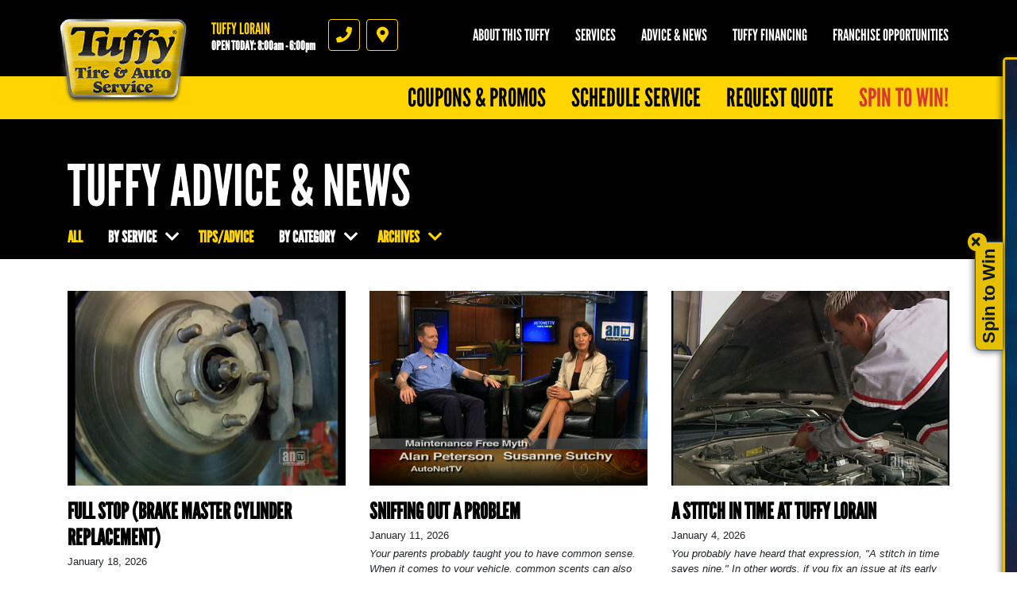

--- FILE ---
content_type: text/html; charset=utf-8
request_url: https://www.tuffylorain.com/custom2
body_size: 9526
content:
<!DOCTYPE html>
<html  lang='en'>
  <head>
    
    <meta name="csrf-param" content="authenticity_token" />
<meta name="csrf-token" content="y++gbd/exQILpZpTXjwa+52usElLGPBD15ezrZAmzh2UwcYDBTnfn+cEvIk185fihD8vxIO+OCRdiECXT7EOEQ==" />
    <meta charset="utf-8">
    <meta name="viewport" content="width=device-width, initial-scale=1, shrink-to-fit=no" />
    <meta http-equiv="x-ua-compatible" content="ie=edge" />
    <meta name="description"
          content="Custom  2- Tuffy  - Lorain  Our Custom 2 page consist of custom Auto Service content created by Tuffy  in Lorain"/>
    <meta name="keywords" content=" Tuffy Auto Repair and Tire Center, Auto Repair, Auto Repair Lorain, Lorain Auto Repair, Auto Repair Ohio, Auto Repair Lorain County, Auto Service, Lorain Auto Service, Auto Service Lorain, Auto Service Ohio, Auto Service Lorain County, Auto Repair Shop, Auto Repair Deals, Tires, Tires Lorain, Tires Ohio, Tires Lorain County, New Tires, New Tires Lorain, New Tires Ohio, New Tires Lorain County, Tire Deals, Discount Tires, Tires and Rims, Brakes, Brakes Lorain, Brakes Ohio, Brakes Lorain County, Brake Service, Oil Change Lorain, Oil Change Ohio, Oil Change Lorain County, Oil Change Shops, Quick Oil Change Lorain, Chassis Lube, Auto Mechanic, Auto Mechanic Lorain, Auto Mechanic Ohio, Auto Mechanic Lorain County, Flat Repair, Flat Repair Lorain, Flat Repair Ohio, Flat Repair Lorain County, Auto Engine, Engine Repair, Air Conditioning, A/C Service, Preventative Maintenance, Vehicle Preventative Maintenance, Fluid Services, Struts and Shocks, Alignments, Suspension, Car Batteries, Starting and Charging, Timing Belts, CV Axels, Radiators, e-check failures, Scheduled Maintenance, Transmission Flush, Power Steering Flush, Coolant Flush, Fuel System Cleaning, Fuel Injection Services, Exhaust, Car Repair, Truck Repair, Car Repair Lorain, Truck Repair Lorain, Fix My Car, Truck Parts, Car Parts, Auto Parts, Computer Diagnostic Testing, Air Filter Replacement, Alternators and Starters, Belts and Hoses, Tune ups Lorain, Tune Ups Lorain County
"/>
    





  <script type="application/ld+json">
    {"@context":"https://schema.org","@type":"LocalBusiness","name":"Tuffy Lorain","telephone":"440-245-2823\t","address":{"@type":"PostalAddress","addressLocality":"Lorain","addressRegion":"OH","postalCode":"44052","streetAddress":"1400 Broadway"},"url":"https://www.tuffylorain.com","openingHours":["Mo 08:00-18:00","Tu 08:00-18:00","We 08:00-18:00","Th 08:00-18:00","Fr 08:00-18:00","Sa 08:00-16:00","Mo 08:00-18:00","Tu 08:00-18:00","We 08:00-18:00","Th 08:00-18:00","Fr 08:00-18:00","Sa 08:00-15:00"],"geo":{"@type":"GeoCoordinates","latitude":41.4585,"longitude":-82.169}}
  </script>

    <title>Car Care Tips - Tuffy Lorain</title>
    <link rel="stylesheet preload" as="style" href="https://use.typekit.net/axy4ikz.css">
    <link rel="shortcut icon" href="/assets/tuffy-favicon-3bc273622b23bbebda2edc6c29b1802dd7f5e7082c937bc15dc48db3fa47a39b.ico">

      <link rel="stylesheet" media="screen" href="/assets/tuffy/custom_tuffy-9b7012d66a2caab860e74400737df733e62450328c8b97e2696194a24e3dbdff.css" />
    <link rel="stylesheet" media="screen" href="/assets/tuffy/more_custom_tuffy-6e83ccecd9202c13503a635df07a32d7018a6f26db570286e7ab094ccf24c133.css" />
    <link rel="stylesheet preload" as="style" href="https://use.fontawesome.com/releases/v5.0.10/css/all.css" integrity="sha384-+d0P83n9kaQMCwj8F4RJB66tzIwOKmrdb46+porD/OvrJ+37WqIM7UoBtwHO6Nlg" crossorigin="anonymous">
      <script src="/assets/tuffy/custom_tuffy-73dc883f4abdee90ef78d74a9709aa006fba9d3fd28bbc25c16efb8ac5fdb1b0.js"></script>
    <script src="/assets/blocks-b60ddaeab5900fcdb37c527f3e35680ab42bc62dfe9ee8d5e7f9c5cf5d165008.js" defer="defer"></script>
    <script src="/assets/tuffy/more_custom_tuffy-bc69189a68a14958840aef7489fc07107e5110644cb712ece89b4ea32e7e1142.js" defer="defer"></script>
    <script src="/assets/jquery.lazyload-930cefd601779e5e3773d9021c2798d54fd241e86950409ca4222a8403df8476.js" defer="defer"></script>
    <script src="/assets/jquery_ujs-784a997f6726036b1993eb2217c9cb558e1cbb801c6da88105588c56f13b466a.js" defer="defer"></script>
    <script src="/assets/secondary_files/tires-8ee9ae554069267a8bfb624e913b513c3736ea6f7eae10797c73a205cd7d3a3e.js" defer="defer"></script>
      <script src="/javascripts/jquery.form.js" defer="defer"></script>
      <script type="text/javascript">
        window.spin_to_win_key = '9ji0aq2hno0pfo3yalnldomp'
      </script>
      <script src="/spin_to_win/widget.js" defer="defer"></script>
      <link rel="stylesheet" media="screen" href="/assets/spin_to_win.css" />
        <link rel="stylesheet" media="screen" href="/assets/tuffy/spin_to_win.scss.css" />
    <style type="text/css">
      .page-sub-title {
        display: block !important;
      }
    </style>
    <!-- Google Tag Manager -->
<script>(function(w,d,s,l,i){w[l]=w[l]||[];w[l].push({'gtm.start':
new Date().getTime(),event:'gtm.js'});var f=d.getElementsByTagName(s)[0],
j=d.createElement(s),dl=l!='dataLayer'?'&l='+l:'';j.async=true;j.src=
'https://www.googletagmanager.com/gtm.js?id='+i+dl;f.parentNode.insertBefore(j,f);
})(window,document,'script','dataLayer','GTM-P6Q6TNGX');</script>
<!-- End Google Tag Manager -->


    






  </head>
<body class="front-custom2">
  
   <header class="site-header position-relative bg-black pt-4">
  <noscript>Block 76</noscript>
  <div class="site-logo-wrap">
    <a href="/" class="site-logo"><span class="sr-only">Tuffy Lorain</span></a>
    <div class="location-details d-flex">
      <div class="location-details-inner pl-3 location-details-trigger">
        <span class="h5 d-block text-uppercase text-yellow m-0">Tuffy Lorain</span>
        <a id="todays-hours" class="h6 d-block text-white m-0" style="text-decoration: none;" href="/appointment">OPEN TODAY:  8:00 AM -  6:00 PM</span>
      </div>
      <nav class="d-flex flex-row location-ctas mt-2 mt-lg-0 pl-3">
        <a href="tel:4402452823" id="accountPhoneNumberIcon" class="location-cta text-yellow border border-yellow mr-2 d-flex align-items-center justify-content-center location-cta-phone location-details-trigger">
          <i class="fas fa-phone"></i>
          <span class="sr-only">Phone</span>
        </a>
        <a href="https://www.google.com/maps/dir/?api=1&destination=Tuffy+Lorain&destination_place_id=ChIJec0MY_6cMIgRlD9jAygNiWI" target="_blank" id="googleMapIcon" class="location-cta text-yellow border border-yellow mr-2 d-flex align-items-center justify-content-center location-cta-directions gtm-googleMapIcon">
          <i class="fas fa-map-marker-alt"></i>
          <span class="sr-only">Directions</span>
        </a>
      </nav>
    </div>
    <a class="d-flex d-lg-none main-toggler text-yellow border border-yellow align-items-center justify-content-center">
      <i class="fas fa-bars"></i><span class="sr-only">Menu</span>
    </a>
  </div>
  <div class="nav-wrap d-flex flex-column flex-lg-column-reverse align-items-end pb-4 pb-lg-0">
    <div class="location-full-details d-none">
      <div class="location-details-wrap p-3 pl-lg-0 pr-lg-0">
        <div class="container">
          <div class="row no-gutters">
            <div class="col-12 mb-lg-3">
              <nav class="nav flex-column location-details-nav">
                <a class="nav-link text-black mb-1 bg-yellow" href="/about_us" id="nav-shop">
                  <span class="h5 text-uppercase d-block m-0">Tuffy Lorain</span>
                  <span class="reviews d-block">
                    <span class="stars d-inline-block">
                      <i class="fas fa-star"></i><i class="fas fa-star"></i><i class="fas fa-star"></i><i class="fas fa-star"></i><i class="far fa-star"></i>
                    </span>
                  </span>
                  <span class="d-inline-block small ml-1">340 reviews</span>
                  <i class="fas fa-chevron-right h2 m-0"></i>
                  </a>
                  </nav>
                </div>
              <div class="col-12 col-lg-6">
                <nav class="nav flex-column location-details-nav">
                  <a class="nav-link text-white h5 mb-1 has-icon gtm-googleMapIcon" href="https://search.google.com/local/writereview?placeid=ChIJec0MY_6cMIgRlD9jAygNiWI" id="nav-location" target="_blank"><i class="fas fa-map-marker-alt icon"></i> 1400 Broadway<br/>Lorain, OH 44052<span class="d-none d-lg-block small text-uppercase mt-2 text-yellow">Click for directions</span> <i class="fas fa-chevron-right d-lg-none h2 m-0"></i></a>
                  <a class="nav-link text-white h5 mb-1 has-icon" href="tel:4402452823" id="nav-phone"><i class="fas fa-phone icon"></i> 440-245-2823	 <i class="fas fa-chevron-right d-lg-none h2 m-0"></i></a>
                </nav>
                <div class="d-none d-lg-flex mb-1">
                  <div class="content-group-wrap p-3 w-100">
                    <ul class="list-unstyled m-0 h5 text-white">
                      <ul><li>
          <span class="hrs-days">Mon-Fri</span>
          <span class="hrs">8:00 AM -  6:00 PM</span>
        </li>
<li>
          <span class="hrs-days">Saturday</span>
          <span class="hrs">8:00 AM -  4:00 PM</span>
        </li>
<li>
          <span class="hrs-days">Sunday</span>
          <span class="hrs">Closed</span>
        </li></ul>
                      <div class='pt-2'>
                        <p><br></p>
                      </div>
                    </ul>
                  </div>
                </div>
                <div class="d-none d-lg-flex mb-1">
                  <div class="content-group-wrap p-3 w-100 d-flex flex-row flex-wrap justify-content-start">
                     <a >
  <img src="https://d3ntj9qzvonbya.cloudfront.net/system/payment_methods/1/tuffy_images/large/t-1-MC.png" alt="Mastercard logo" title="Mastercard" class="d-block mr-1 mb-1 cc-option lazyload" loading="lazy">
</a>
   <a >
  <img src="https://d3ntj9qzvonbya.cloudfront.net/system/payment_methods/3/tuffy_images/large/t-3-Visa.png" alt="Visa logo" title="Visa" class="d-block mr-1 mb-1 cc-option lazyload" loading="lazy">
</a>
     <a >
  <img src="https://d3ntj9qzvonbya.cloudfront.net/system/payment_methods/5/tuffy_images/large/t-5-AmEx.png" alt="American Express logo" title="American Express" class="d-block mr-1 mb-1 cc-option lazyload" loading="lazy">
</a>
       <a >
  <img src="https://d3ntj9qzvonbya.cloudfront.net/system/payment_methods/7/tuffy_images/large/t-7-CASH.png" alt="We Accept Cash logo" title="We Accept Cash" class="d-block mr-1 mb-1 cc-option lazyload" loading="lazy">
</a>
         <a >
  <img src="https://d3ntj9qzvonbya.cloudfront.net/system/payment_methods/8/tuffy_images/large/t-8-Discover.png" alt="Discover logo" title="Discover" class="d-block mr-1 mb-1 cc-option lazyload" loading="lazy">
</a>
           <a >
  <img src="https://d3ntj9qzvonbya.cloudfront.net/system/payment_methods/11/tuffy_images/large/t-11-CHECK.png" alt="We Accept Checks logo" title="We Accept Checks" class="d-block mr-1 mb-1 cc-option lazyload" loading="lazy">
</a>
             <a href="https://etail.mysynchrony.com/eapply/eapply.action?uniqueId=D2895D9FF3CADB4E844DCF71E2E671D4E38ECABF09F015E3&client=Tuffy" target="_BLANK">
  <img src="https://d3ntj9qzvonbya.cloudfront.net/system/payment_methods/10/tuffy_images/large/tuffy-cc-large.png" alt="CLICK to Apply for a Tuffy Credit Card  logo" title="CLICK to Apply for a Tuffy Credit Card " class="d-block mr-1 mb-1 cc-option lazyload" loading="lazy">
</a>
       
                  </div>
                </div>
                <div class="d-none d-lg-flex">
                  <div class="content-group-wrap p-3 w-100 d-flex flex-row justify-content-start">
                      <a href="https://maps.google.com/?cid=7100220753032986516" aria-label="Google Places"><img src="/images/icon-new_google.png" alt="Google Places" class="d-block mr-1" style="width:3rem"></a> 
 <a href="https://www.facebook.com/TuffyLorain/"><img src="/images/icon-facebook.png" alt="Facebook" class="d-block mr-1" style="width:3rem"></a> 
 <a href="https://www.yelp.com/biz/tuffy-tire-and-auto-service-center-lorain" aria-label="Yelp"><img src="/images/icon-yelp.png" alt="Yelp Reviews" class="d-block mr-1" style="width:3rem"></a>      
 
 
 
                  </div>
                </div>
              </div>
              <div class="d-none d-lg-flex flex-column col-lg-6 pl-3">
                <figure class="shop-img">
                  <img src="https://d3ntj9qzvonbya.cloudfront.net/system/dealer_accounts/58/logo_images/medium/58-Lorain.png" alt="Tuffy Lorain" loading="lazy">
                </figure>
                <div class="taglines rotating-text p-2">
                   <p class="tagline h5 text-white m-0">Tuffy Sells Tires</p>   <p class="tagline h5 text-white m-0">Fast, Friendly Service</p>     <p class="tagline h5 text-white m-0">All Major & Minor Repairs</p>       <p class="tagline h5 text-white m-0">Convenient Financing Options Available</p>         <p class="tagline h5 text-white m-0">Complete Auto Repair</p>     
                  <!-- <p class="h5 text-white m-0">Rotating text here</p> -->
                  <style type="text/css">
                    .taglines {
                      position: relative;
                    }
                    .tagline {
                      display: none;
                      position: absolute;
                      left: 0;
                      top: 0;
                    }
                  </style>
                  <script type="text/javascript">
                    $(document).ready(function() {
                      $('.tagline').first().show();
                      window.tagline_el = $('.tagline').first();
                      setInterval(function() {
                        var next_el = window.tagline_el.next('.tagline');
                        if (!next_el.length) {
                          next_el = $('.tagline').first();
                        }
                        window.tagline_el.fadeOut();
                        next_el.fadeIn();
                        window.tagline_el = next_el;
                      }, 4000);
                    });
                  </script>  
                </div>
              </div>
            </div>
          </div>
          <!--<a href="#" class="d-none d-lg-inline-block change-location h6 text-uppercase text-yellow">Change location</a> -->
        </div>
        <span class="close-overlay"></span>
      </div>

       <div class="main-nav-wrap p-3 p-lg-0">
  <nav class="nav flex-column flex-lg-row main-nav justify-content-lg-end">
    <a class="nav-link text-black h2 text-uppercase mb-1 m-lg-0 bg-yellow coupon-panel-btn" href="/coupons" id="nav-coupons" > Coupons &amp; Promos <i class="fas fa-chevron-right d-lg-none"></i> </a><a class="nav-link text-black h2 text-uppercase mb-1 m-lg-0 bg-yellow " href="/appointment" id="nav-appt" > Schedule Service <i class="fas fa-chevron-right d-lg-none"></i> </a><a class="nav-link text-black h2 text-uppercase mb-1 m-lg-0 bg-yellow gtm-quickQuoteSubmitBtn" href="/quick_quote" id="nav-quote" > Request Quote <i class="fas fa-chevron-right d-lg-none"></i> </a><a class="nav-link text-black h2 text-uppercase mb-1 m-lg-0 bg-yellow " href="/spin" id="nav-spin" > Spin to Win! <i class="fas fa-chevron-right d-lg-none"></i> </a>
  </nav>
</div> 

      <div class="secondary-nav-wrap d-flex flex-column flex-lg-row justify-content-lg-end p-3 pl-lg-0 pr-lg-0 pt-lg-0 pb-lg-4 text-center">
        <nav class="nav secondary-nav flex-column flex-lg-row justify-content-lg-end align-items-lg-start">
          <div class="nav-item has-dd">
            <a class="nav-link text-white text-uppercase h5 m-0" href="/about_us">About this Tuffy</a>
            <ul class="sub-menu h6 text-uppercase" style="min-width: 250px">
              <li><a href="/about_us">Tuffy Lorain</a></li>
              <li><a href="/custom" >
          Warranty/Roadside Assistance
        </a></li>
<li><a href="/custom2" >
          Car Care Tips
        </a></li>
              <li><a href="/current_specials">Current Specials</a></li>
              <li style="display: none;"><a href="/albums">Gallery</a></li>
            </ul>
          </div>
          <div class="nav-item"><a class="nav-link text-white text-uppercase h5 m-0" href="/service_list">Services</a></div>

          <div class="nav-item"><a class="nav-link text-white text-uppercase h5 m-0" href="/car_care_tips">Advice &amp; News</a></div>
          <div class="nav-item"><a class="nav-link text-white text-uppercase h5 m-0" href="/financing">Tuffy Financing</a></div>
          <div class="nav-item"><a class="nav-link text-white text-uppercase h5 m-0" href="https://www.tuffy.com/franchising/intro" target="_blank">Franchise Opportunities</a></div>
        </nav>
      </div>
    </div>
    <div id="menu-promos" style="display: none;">
      <div class="container" style="position: relative;">
        <a class="nav-link text-white text-uppercase h5 m-0 text-right" href="/current_specials">View All Coupons</a>
        <i class="fas fa-chevron-right coupons-arrow" id="coupons-right"></i>
        <i class="fas fa-chevron-left coupons-arrow" id="coupons-left"></i>
        <div id="menu-coupons-wrapper">
          <div id="pre-menu-coupons" class="menu-coupons"> <div class="coupon-wrap text-center p-2">
  <article class="coupon coupon-preview position-relative m-auto">
    <header class="bg-black p-2 p-lg-3">
      <h1 class="m-0 h1 text-white text-uppercase">Service Specials</h1>
      </header>
      <footer class="bg-yellow p-2 p-lg-3">
          <p class="h4 m-0 text-black">Save Up To $30 OFF Any Purchase</p>
          <span class="text-black details-cta" href="/view_coupon/63174/10-20-30-OFF-Any-Purchase"><span class="tiny font-weight-normal">Click for details</span> <i class="fas fa-external-link-alt ml-2"></i></span>
      </footer>
      <a href="/view_coupon/63174/10-20-30-OFF-Any-Purchase" class="overlay"><span class="sr-only">Click for details</span></a>
  </article>
</div>  <div class="coupon-wrap text-center p-2">
  <article class="coupon coupon-preview position-relative m-auto">
    <header class="bg-black p-2 p-lg-3">
      <h1 class="m-0 h1 text-white text-uppercase">Brake Special</h1>
      </header>
      <footer class="bg-yellow p-2 p-lg-3">
          <p class="h4 m-0 text-black">2 Wheel $30 OFF 4 Wheel $60 OFF</p>
          <span class="text-black details-cta" href="/view_coupon/63170/Brake-Service-2-Wheel-30-OFF-4-Wheel-60-Off"><span class="tiny font-weight-normal">Click for details</span> <i class="fas fa-external-link-alt ml-2"></i></span>
      </footer>
      <a href="/view_coupon/63170/Brake-Service-2-Wheel-30-OFF-4-Wheel-60-Off" class="overlay"><span class="sr-only">Click for details</span></a>
  </article>
</div>  <div class="coupon-wrap text-center p-2">
  <article class="coupon coupon-preview position-relative m-auto">
    <header class="bg-black p-2 p-lg-3">
      <h1 class="m-0 h1 text-white text-uppercase">Oil Change</h1>
      </header>
      <footer class="bg-yellow p-2 p-lg-3">
          <p class="h4 m-0 text-black">$10 OFF Synthetic Blend $15 OFF Full Synthetic</p>
          <span class="text-black details-cta" href="/view_coupon/240886/Oil-Change-10-OFF-Synthetic-Blend-15-OFF-Full-Synthetic"><span class="tiny font-weight-normal">Click for details</span> <i class="fas fa-external-link-alt ml-2"></i></span>
      </footer>
      <a href="/view_coupon/240886/Oil-Change-10-OFF-Synthetic-Blend-15-OFF-Full-Synthetic" class="overlay"><span class="sr-only">Click for details</span></a>
  </article>
</div>  <div class="coupon-wrap text-center p-2">
  <article class="coupon coupon-preview position-relative m-auto">
    <header class="bg-black p-2 p-lg-3">
      <h1 class="m-0 h1 text-white text-uppercase">Financing Options</h1>
      </header>
      <footer class="bg-yellow p-2 p-lg-3">
          <p class="h4 m-0 text-black">Tuffy Financing Options Available - Tuffy Credit Card</p>
          <span class="text-black details-cta" href="/view_coupon/63232/Tuffy-Financing-Options-Available-Tuffy-Credit-Card"><span class="tiny font-weight-normal">Click for details</span> <i class="fas fa-external-link-alt ml-2"></i></span>
      </footer>
      <a href="/view_coupon/63232/Tuffy-Financing-Options-Available-Tuffy-Credit-Card" class="overlay"><span class="sr-only">Click for details</span></a>
  </article>
</div>  <div class="coupon-wrap text-center p-2">
  <article class="coupon coupon-preview position-relative m-auto">
    <header class="bg-black p-2 p-lg-3">
      <h1 class="m-0 h1 text-white text-uppercase">Check Light Scan</h1>
      </header>
      <footer class="bg-yellow p-2 p-lg-3">
          <p class="h4 m-0 text-black">FREE Engine Check Light Scan</p>
          <span class="text-black details-cta" href="/view_coupon/63582/FREE-Engine-Check-Light-Scan"><span class="tiny font-weight-normal">Click for details</span> <i class="fas fa-external-link-alt ml-2"></i></span>
      </footer>
      <a href="/view_coupon/63582/FREE-Engine-Check-Light-Scan" class="overlay"><span class="sr-only">Click for details</span></a>
  </article>
</div>  <div class="coupon-wrap text-center p-2">
  <article class="coupon coupon-preview position-relative m-auto">
    <header class="bg-black p-2 p-lg-3">
      <h1 class="m-0 h1 text-white text-uppercase">New Tires</h1>
      </header>
      <footer class="bg-yellow p-2 p-lg-3">
          <p class="h4 m-0 text-black">Save An Extra $25 When You Purchase Any 4 New Tires</p>
          <span class="text-black details-cta" href="/view_coupon/63510/Save-An-Extra-25-When-You-Purchase-Any-4-New-Tires"><span class="tiny font-weight-normal">Click for details</span> <i class="fas fa-external-link-alt ml-2"></i></span>
      </footer>
      <a href="/view_coupon/63510/Save-An-Extra-25-When-You-Purchase-Any-4-New-Tires" class="overlay"><span class="sr-only">Click for details</span></a>
  </article>
</div>  <div class="coupon-wrap text-center p-2">
  <article class="coupon coupon-preview position-relative m-auto">
    <header class="bg-black p-2 p-lg-3">
      <h1 class="m-0 h1 text-white text-uppercase">Shock And Strut </h1>
      </header>
      <footer class="bg-yellow p-2 p-lg-3">
          <p class="h4 m-0 text-black">Shock And Strut Blowout Sale, $100 Off, $70 Off, $50 Off</p>
          <span class="text-black details-cta" href="/view_coupon/62806/Shock-And-Strut-Blowout-Sale-100-Off-70-Off-50-Off"><span class="tiny font-weight-normal">Click for details</span> <i class="fas fa-external-link-alt ml-2"></i></span>
      </footer>
      <a href="/view_coupon/62806/Shock-And-Strut-Blowout-Sale-100-Off-70-Off-50-Off" class="overlay"><span class="sr-only">Click for details</span></a>
  </article>
</div>  <div class="coupon-wrap text-center p-2">
  <article class="coupon coupon-preview position-relative m-auto">
    <header class="bg-black p-2 p-lg-3">
      <h1 class="m-0 h1 text-white text-uppercase">Honor Discount</h1>
      </header>
      <footer class="bg-yellow p-2 p-lg-3">
          <p class="h4 m-0 text-black">Every Tuesday/Wednesday/Thursday (Seniors/Police/Fire/Veterans) 10% OFF Any Service </p>
          <span class="text-black details-cta" href="/view_coupon/62486/Honor-Discount-Every-Tuesday-Wednesday-Thursday-Seniors-Police-Fire-Veterans-10-OFF-Any-Service"><span class="tiny font-weight-normal">Click for details</span> <i class="fas fa-external-link-alt ml-2"></i></span>
      </footer>
      <a href="/view_coupon/62486/Honor-Discount-Every-Tuesday-Wednesday-Thursday-Seniors-Police-Fire-Veterans-10-OFF-Any-Service" class="overlay"><span class="sr-only">Click for details</span></a>
  </article>
</div> </div>
          <div id="menu-coupons" class="menu-coupons"> <div class="coupon-wrap text-center p-2">
  <article class="coupon coupon-preview position-relative m-auto">
    <header class="bg-black p-2 p-lg-3">
      <h1 class="m-0 h1 text-white text-uppercase">Service Specials</h1>
      </header>
      <footer class="bg-yellow p-2 p-lg-3">
          <p class="h4 m-0 text-black">Save Up To $30 OFF Any Purchase</p>
          <span class="text-black details-cta" href="/view_coupon/63174/10-20-30-OFF-Any-Purchase"><span class="tiny font-weight-normal">Click for details</span> <i class="fas fa-external-link-alt ml-2"></i></span>
      </footer>
      <a href="/view_coupon/63174/10-20-30-OFF-Any-Purchase" class="overlay"><span class="sr-only">Click for details</span></a>
  </article>
</div>  <div class="coupon-wrap text-center p-2">
  <article class="coupon coupon-preview position-relative m-auto">
    <header class="bg-black p-2 p-lg-3">
      <h1 class="m-0 h1 text-white text-uppercase">Brake Special</h1>
      </header>
      <footer class="bg-yellow p-2 p-lg-3">
          <p class="h4 m-0 text-black">2 Wheel $30 OFF 4 Wheel $60 OFF</p>
          <span class="text-black details-cta" href="/view_coupon/63170/Brake-Service-2-Wheel-30-OFF-4-Wheel-60-Off"><span class="tiny font-weight-normal">Click for details</span> <i class="fas fa-external-link-alt ml-2"></i></span>
      </footer>
      <a href="/view_coupon/63170/Brake-Service-2-Wheel-30-OFF-4-Wheel-60-Off" class="overlay"><span class="sr-only">Click for details</span></a>
  </article>
</div>  <div class="coupon-wrap text-center p-2">
  <article class="coupon coupon-preview position-relative m-auto">
    <header class="bg-black p-2 p-lg-3">
      <h1 class="m-0 h1 text-white text-uppercase">Oil Change</h1>
      </header>
      <footer class="bg-yellow p-2 p-lg-3">
          <p class="h4 m-0 text-black">$10 OFF Synthetic Blend $15 OFF Full Synthetic</p>
          <span class="text-black details-cta" href="/view_coupon/240886/Oil-Change-10-OFF-Synthetic-Blend-15-OFF-Full-Synthetic"><span class="tiny font-weight-normal">Click for details</span> <i class="fas fa-external-link-alt ml-2"></i></span>
      </footer>
      <a href="/view_coupon/240886/Oil-Change-10-OFF-Synthetic-Blend-15-OFF-Full-Synthetic" class="overlay"><span class="sr-only">Click for details</span></a>
  </article>
</div>  <div class="coupon-wrap text-center p-2">
  <article class="coupon coupon-preview position-relative m-auto">
    <header class="bg-black p-2 p-lg-3">
      <h1 class="m-0 h1 text-white text-uppercase">Financing Options</h1>
      </header>
      <footer class="bg-yellow p-2 p-lg-3">
          <p class="h4 m-0 text-black">Tuffy Financing Options Available - Tuffy Credit Card</p>
          <span class="text-black details-cta" href="/view_coupon/63232/Tuffy-Financing-Options-Available-Tuffy-Credit-Card"><span class="tiny font-weight-normal">Click for details</span> <i class="fas fa-external-link-alt ml-2"></i></span>
      </footer>
      <a href="/view_coupon/63232/Tuffy-Financing-Options-Available-Tuffy-Credit-Card" class="overlay"><span class="sr-only">Click for details</span></a>
  </article>
</div>  <div class="coupon-wrap text-center p-2">
  <article class="coupon coupon-preview position-relative m-auto">
    <header class="bg-black p-2 p-lg-3">
      <h1 class="m-0 h1 text-white text-uppercase">Check Light Scan</h1>
      </header>
      <footer class="bg-yellow p-2 p-lg-3">
          <p class="h4 m-0 text-black">FREE Engine Check Light Scan</p>
          <span class="text-black details-cta" href="/view_coupon/63582/FREE-Engine-Check-Light-Scan"><span class="tiny font-weight-normal">Click for details</span> <i class="fas fa-external-link-alt ml-2"></i></span>
      </footer>
      <a href="/view_coupon/63582/FREE-Engine-Check-Light-Scan" class="overlay"><span class="sr-only">Click for details</span></a>
  </article>
</div>  <div class="coupon-wrap text-center p-2">
  <article class="coupon coupon-preview position-relative m-auto">
    <header class="bg-black p-2 p-lg-3">
      <h1 class="m-0 h1 text-white text-uppercase">New Tires</h1>
      </header>
      <footer class="bg-yellow p-2 p-lg-3">
          <p class="h4 m-0 text-black">Save An Extra $25 When You Purchase Any 4 New Tires</p>
          <span class="text-black details-cta" href="/view_coupon/63510/Save-An-Extra-25-When-You-Purchase-Any-4-New-Tires"><span class="tiny font-weight-normal">Click for details</span> <i class="fas fa-external-link-alt ml-2"></i></span>
      </footer>
      <a href="/view_coupon/63510/Save-An-Extra-25-When-You-Purchase-Any-4-New-Tires" class="overlay"><span class="sr-only">Click for details</span></a>
  </article>
</div>  <div class="coupon-wrap text-center p-2">
  <article class="coupon coupon-preview position-relative m-auto">
    <header class="bg-black p-2 p-lg-3">
      <h1 class="m-0 h1 text-white text-uppercase">Shock And Strut </h1>
      </header>
      <footer class="bg-yellow p-2 p-lg-3">
          <p class="h4 m-0 text-black">Shock And Strut Blowout Sale, $100 Off, $70 Off, $50 Off</p>
          <span class="text-black details-cta" href="/view_coupon/62806/Shock-And-Strut-Blowout-Sale-100-Off-70-Off-50-Off"><span class="tiny font-weight-normal">Click for details</span> <i class="fas fa-external-link-alt ml-2"></i></span>
      </footer>
      <a href="/view_coupon/62806/Shock-And-Strut-Blowout-Sale-100-Off-70-Off-50-Off" class="overlay"><span class="sr-only">Click for details</span></a>
  </article>
</div>  <div class="coupon-wrap text-center p-2">
  <article class="coupon coupon-preview position-relative m-auto">
    <header class="bg-black p-2 p-lg-3">
      <h1 class="m-0 h1 text-white text-uppercase">Honor Discount</h1>
      </header>
      <footer class="bg-yellow p-2 p-lg-3">
          <p class="h4 m-0 text-black">Every Tuesday/Wednesday/Thursday (Seniors/Police/Fire/Veterans) 10% OFF Any Service </p>
          <span class="text-black details-cta" href="/view_coupon/62486/Honor-Discount-Every-Tuesday-Wednesday-Thursday-Seniors-Police-Fire-Veterans-10-OFF-Any-Service"><span class="tiny font-weight-normal">Click for details</span> <i class="fas fa-external-link-alt ml-2"></i></span>
      </footer>
      <a href="/view_coupon/62486/Honor-Discount-Every-Tuesday-Wednesday-Thursday-Seniors-Police-Fire-Veterans-10-OFF-Any-Service" class="overlay"><span class="sr-only">Click for details</span></a>
  </article>
</div> </div>
          <div id="post-menu-coupons" class="menu-coupons"> <div class="coupon-wrap text-center p-2">
  <article class="coupon coupon-preview position-relative m-auto">
    <header class="bg-black p-2 p-lg-3">
      <h1 class="m-0 h1 text-white text-uppercase">Service Specials</h1>
      </header>
      <footer class="bg-yellow p-2 p-lg-3">
          <p class="h4 m-0 text-black">Save Up To $30 OFF Any Purchase</p>
          <span class="text-black details-cta" href="/view_coupon/63174/10-20-30-OFF-Any-Purchase"><span class="tiny font-weight-normal">Click for details</span> <i class="fas fa-external-link-alt ml-2"></i></span>
      </footer>
      <a href="/view_coupon/63174/10-20-30-OFF-Any-Purchase" class="overlay"><span class="sr-only">Click for details</span></a>
  </article>
</div>  <div class="coupon-wrap text-center p-2">
  <article class="coupon coupon-preview position-relative m-auto">
    <header class="bg-black p-2 p-lg-3">
      <h1 class="m-0 h1 text-white text-uppercase">Brake Special</h1>
      </header>
      <footer class="bg-yellow p-2 p-lg-3">
          <p class="h4 m-0 text-black">2 Wheel $30 OFF 4 Wheel $60 OFF</p>
          <span class="text-black details-cta" href="/view_coupon/63170/Brake-Service-2-Wheel-30-OFF-4-Wheel-60-Off"><span class="tiny font-weight-normal">Click for details</span> <i class="fas fa-external-link-alt ml-2"></i></span>
      </footer>
      <a href="/view_coupon/63170/Brake-Service-2-Wheel-30-OFF-4-Wheel-60-Off" class="overlay"><span class="sr-only">Click for details</span></a>
  </article>
</div>  <div class="coupon-wrap text-center p-2">
  <article class="coupon coupon-preview position-relative m-auto">
    <header class="bg-black p-2 p-lg-3">
      <h1 class="m-0 h1 text-white text-uppercase">Oil Change</h1>
      </header>
      <footer class="bg-yellow p-2 p-lg-3">
          <p class="h4 m-0 text-black">$10 OFF Synthetic Blend $15 OFF Full Synthetic</p>
          <span class="text-black details-cta" href="/view_coupon/240886/Oil-Change-10-OFF-Synthetic-Blend-15-OFF-Full-Synthetic"><span class="tiny font-weight-normal">Click for details</span> <i class="fas fa-external-link-alt ml-2"></i></span>
      </footer>
      <a href="/view_coupon/240886/Oil-Change-10-OFF-Synthetic-Blend-15-OFF-Full-Synthetic" class="overlay"><span class="sr-only">Click for details</span></a>
  </article>
</div>  <div class="coupon-wrap text-center p-2">
  <article class="coupon coupon-preview position-relative m-auto">
    <header class="bg-black p-2 p-lg-3">
      <h1 class="m-0 h1 text-white text-uppercase">Financing Options</h1>
      </header>
      <footer class="bg-yellow p-2 p-lg-3">
          <p class="h4 m-0 text-black">Tuffy Financing Options Available - Tuffy Credit Card</p>
          <span class="text-black details-cta" href="/view_coupon/63232/Tuffy-Financing-Options-Available-Tuffy-Credit-Card"><span class="tiny font-weight-normal">Click for details</span> <i class="fas fa-external-link-alt ml-2"></i></span>
      </footer>
      <a href="/view_coupon/63232/Tuffy-Financing-Options-Available-Tuffy-Credit-Card" class="overlay"><span class="sr-only">Click for details</span></a>
  </article>
</div>  <div class="coupon-wrap text-center p-2">
  <article class="coupon coupon-preview position-relative m-auto">
    <header class="bg-black p-2 p-lg-3">
      <h1 class="m-0 h1 text-white text-uppercase">Check Light Scan</h1>
      </header>
      <footer class="bg-yellow p-2 p-lg-3">
          <p class="h4 m-0 text-black">FREE Engine Check Light Scan</p>
          <span class="text-black details-cta" href="/view_coupon/63582/FREE-Engine-Check-Light-Scan"><span class="tiny font-weight-normal">Click for details</span> <i class="fas fa-external-link-alt ml-2"></i></span>
      </footer>
      <a href="/view_coupon/63582/FREE-Engine-Check-Light-Scan" class="overlay"><span class="sr-only">Click for details</span></a>
  </article>
</div>  <div class="coupon-wrap text-center p-2">
  <article class="coupon coupon-preview position-relative m-auto">
    <header class="bg-black p-2 p-lg-3">
      <h1 class="m-0 h1 text-white text-uppercase">New Tires</h1>
      </header>
      <footer class="bg-yellow p-2 p-lg-3">
          <p class="h4 m-0 text-black">Save An Extra $25 When You Purchase Any 4 New Tires</p>
          <span class="text-black details-cta" href="/view_coupon/63510/Save-An-Extra-25-When-You-Purchase-Any-4-New-Tires"><span class="tiny font-weight-normal">Click for details</span> <i class="fas fa-external-link-alt ml-2"></i></span>
      </footer>
      <a href="/view_coupon/63510/Save-An-Extra-25-When-You-Purchase-Any-4-New-Tires" class="overlay"><span class="sr-only">Click for details</span></a>
  </article>
</div>  <div class="coupon-wrap text-center p-2">
  <article class="coupon coupon-preview position-relative m-auto">
    <header class="bg-black p-2 p-lg-3">
      <h1 class="m-0 h1 text-white text-uppercase">Shock And Strut </h1>
      </header>
      <footer class="bg-yellow p-2 p-lg-3">
          <p class="h4 m-0 text-black">Shock And Strut Blowout Sale, $100 Off, $70 Off, $50 Off</p>
          <span class="text-black details-cta" href="/view_coupon/62806/Shock-And-Strut-Blowout-Sale-100-Off-70-Off-50-Off"><span class="tiny font-weight-normal">Click for details</span> <i class="fas fa-external-link-alt ml-2"></i></span>
      </footer>
      <a href="/view_coupon/62806/Shock-And-Strut-Blowout-Sale-100-Off-70-Off-50-Off" class="overlay"><span class="sr-only">Click for details</span></a>
  </article>
</div>  <div class="coupon-wrap text-center p-2">
  <article class="coupon coupon-preview position-relative m-auto">
    <header class="bg-black p-2 p-lg-3">
      <h1 class="m-0 h1 text-white text-uppercase">Honor Discount</h1>
      </header>
      <footer class="bg-yellow p-2 p-lg-3">
          <p class="h4 m-0 text-black">Every Tuesday/Wednesday/Thursday (Seniors/Police/Fire/Veterans) 10% OFF Any Service </p>
          <span class="text-black details-cta" href="/view_coupon/62486/Honor-Discount-Every-Tuesday-Wednesday-Thursday-Seniors-Police-Fire-Veterans-10-OFF-Any-Service"><span class="tiny font-weight-normal">Click for details</span> <i class="fas fa-external-link-alt ml-2"></i></span>
      </footer>
      <a href="/view_coupon/62486/Honor-Discount-Every-Tuesday-Wednesday-Thursday-Seniors-Police-Fire-Veterans-10-OFF-Any-Service" class="overlay"><span class="sr-only">Click for details</span></a>
  </article>
</div> </div>
        </div>
        <div style="clear: left;"></div>
         <div class="col-12 mt-lg-2 mb-lg-2">
    <figure class="promo-banner m-2 p-3 lazy lazyload" data-bg="/images/tuffy/promo-pennzoil-bg.jpg">
        <span class="img-wrap">
             <img src="/images/tuffy/register_to_win.png" alt="Register to Win!">
        </span>
        <span class="text-wrap d-block h1 display-3 m-0 text-uppercase text-white"><span class="text-yellow">Win a</span> FREE STANDARD OIL CHANGE</span>
        <a href="/register_to_win" class="overlay"><span class="sr-only">Learn more</span></a>
    </figure>
</div> 
        <div class='d-flex flex-wrap mb-2'>
          
           <div class="col-12 col-lg-6 mt-lg-2 mb-lg-2" style="float: left">
    <figure class="promo-banner promo-secondary m-2 p-3">
        <span class="img-wrap align-center">
            <img src="/images/tuffy/texting-special.png" alt="Sign up and start Saving" class="p-2">
        </span>
        <span class="text-wrap d-block h1 m-0 text-uppercase text-white">Sign up texting for $20 Off any oil change</span>
        <a href="/especial?texting=1" class="overlay"><span class="sr-only">Learn more</span></a>
    </figure>
</div> 
          
           <div class="col-12 col-lg-6 mt-lg-2 mb-lg-2" style="float: left; display: block">
    <figure class="promo-banner promo-secondary m-2 p-3">
        <span class="img-wrap align-center">
            <img src="/images/tuffy/promo-especial.png" alt="Sign up and start Saving" class="p-2">
        </span>
        <span class="text-wrap d-block h1 m-0 text-uppercase text-white">Sign up and start Saving.</span>
        <a href="/especial?texting=1" class="overlay"><span class="sr-only">Learn more</span></a>
    </figure>
</div> 
        </div>
      </div>
    </div>
  
      <!-- Modal
    <div class="modal fade" id="notificationModal" tabindex="-1" role="dialog" aria-labelledby="notificationModalLabel" aria-hidden="true">
      <div class="modal-dialog" role="document">
        <div class="modal-content">
          <div class="modal-header">
            <button type="button" class="close" data-dismiss="modal" aria-label="Close">
              <span aria-hidden="true">&times;</span>
            </button>
          </div>
          <div class="modal-body text-black">
          </div>
          <div class="modal-footer">
            <button type="button" class="btn btn-black text-yellow" data-dismiss="modal">Close</button>
          </div>
        </div>
      </div>
    </div> -->
    </header>

  <div id="mobile-nav" style="display: none;">
     <div class="main-nav-wrap p-3 p-lg-0">
  <nav class="nav flex-column flex-lg-row main-nav justify-content-lg-end">
    <a class="nav-link text-black h2 text-uppercase mb-1 m-lg-0 bg-yellow coupon-panel-btn" href="/coupons" id="nav-coupons" > Coupons &amp; Promos <i class="fas fa-chevron-right d-lg-none"></i> </a><a class="nav-link text-black h2 text-uppercase mb-1 m-lg-0 bg-yellow " href="/appointment" id="nav-appt" > Schedule Service <i class="fas fa-chevron-right d-lg-none"></i> </a><a class="nav-link text-black h2 text-uppercase mb-1 m-lg-0 bg-yellow gtm-quickQuoteSubmitBtn" href="/quick_quote" id="nav-quote" > Request Quote <i class="fas fa-chevron-right d-lg-none"></i> </a><a class="nav-link text-black h2 text-uppercase mb-1 m-lg-0 bg-yellow " href="/spin" id="nav-spin" > Spin to Win! <i class="fas fa-chevron-right d-lg-none"></i> </a>
  </nav>
</div> 
  </div>
  <style type="text/css">
    #nav-spin {
      color: #d73832 !important;
    }
    #mobile-nav #nav-spin:before {
      background-image: url(/images/wheel-icon.png);
      filter: invert(1);
      border-right: 1px solid #fff;
    }
    #mobile-nav #nav-rebates:before {
      background-image: url(/assets/tuffy/images/icons_tire.svg);
    }
    @media only screen and (max-width: 922px) {
      body.front-index #mobile-nav { 
        display: block !important;
      }
      #menu-promos { 
        display: none !important;
        visibility: hidden !important;
        height: 0 !important;
      }
      .nav-wrap > .main-nav-wrap {
        display: none !important;
        visibility: hidden !important;
        height: 0 !important;      
      }
    }
  </style>
  <script type="text/javascript">
    $(document).ready(function() {
      $('#mobile-nav .coupon-panel-btn').click(function() { window.location = '/current_specials'; return false; });
    });
  </script>

   <script type="text/javascript">
  if (true) {
    window.location = 'car_care_tips';
  }
</script>

<article>
  <header class="brand-header condensed text-center pt-4 pb-4 pl-2 pr-2 pt-lg-5 pb-lg-4 pl-lg-4 pr-lg-4 d-flex flex-column align-items-center justify-content-center lazy lazyload" data-bg="/images/tuffy/header-quote.jpg">
    <h1 class="display-2 text-yellow text-uppercase"></h1>
  </header>

  

  <section class="pt-5 pb-5">
    <div class="container">
      <div class="row justify-content-between">
         <div id="post-section" class="col-12 col-lg-8 mb-4 mb-lg-0">
  
  Custom  2- LOCATION - CITY  Our Custom 2 page consist of custom Auto Service content created by LOCATION in CITY
   <style type="text/css">
  #post-section img {
    width: 100% !important;
  }
</style> 

  
</div> 
         <div class="col-12 col-lg-3">
  <h2 class="h1 mb-4">Need Service?</h2>

  <p class="mb-4">
     <a href="/appointment" class="btn btn-yellow text-black btn-lg mb-3 mr-lg-3 d-inline-block">Schedule Service</a> 
    <a href="/quick_quote" class="btn d-block w-100 btn-yellow text-black btn-lg mb-3">Request a Quote</a>
  </p>
</div> 
      </div>
    </div>
  </section>
</article> 


  <footer class="bg-black">
    <div class="promo-band border-bottom border-yellow mb-3 mb-lg-5" style="display: block">
      <a href="#">
        <div class="container px-4 pl-4 pl-lg-0 pr-4 pr-lg-0">
          <div class="row justify-content-between no-gutters">
            <a href='/especial' class="col-12 d-lg-flex justify-content-between text-center">
              <span class="d-inline d-lg-block h1 m-0 text-uppercase text-yellow text-lg-left">Get coupons delivered directly to you.</span>
              <span class="d-inline d-lg-block h1 m-0 text-uppercase text-white text-lg-right pl-2">Sign up and start saving</span>
            </a>
            
            
            
          </div>
        </div>
      </a>
    </div>
    <div class="container py-2 lg-py-5 text-white">
      <div class="row">
        <div class="col-12 col-lg-4 link-farm-group text-center text-lg-left pb-4 pb-lg-0">
          <ul class="nav flex-column small">
            <li class="nav-item nav-item-header"><strong class="d-block text-yellow p-1">Quick Links</strong></li>
            <!--<li class="nav-item"><a href="/coupons" class="nav-link text-white font-weight-normal p-1">Coupons &amp; Promos</a></li> -->
            
             <li class="nav-item"><a href="/appointment" class="nav-link text-white font-weight-normal p-1">Schedule Service</a></li> 
            
            <li class="nav-item"><a href="/quick_quote" class="nav-link text-white font-weight-normal p-1">Request Quote</a></li>
            
            <li class="nav-item"><a href="/faq" class="nav-link text-white font-weight-normal p-1">Frequently Asked Questions</a></li>
            
             <li class="nav-item"><a href="/employment" target="_blank" class="nav-link text-white font-weight-normal p-1">Employment</a></li> 
            
            <li class="nav-item"><a href="/car_care_tips" class="nav-link text-white font-weight-normal p-1">Advice &amp; News</a></li>
            <li class="nav-item"><a href="/about_us#brands" class="nav-link text-white font-weight-normal p-1">Brands We Work With</a></li>
            <li class="nav-item"><a href="/about_us#cities" class="nav-link text-white font-weight-normal p-1">Surrounding Communities</a></li>
            
            <!--<li class="nav-item"><a href="#" class="nav-link text-white font-weight-normal p-1">Why Tuffy</a></li> -->
            <li class="nav-item"><a href="https://www.tuffy.com/franchising/intro" class="nav-link text-white font-weight-normal p-1">Franchising</a></li>
            <li class="nav-item" style="display: none;"><a class="nav-link text-white font-weight-normal p-1" href="/albums">Gallery</a></li>
            <li class="nav-item"><a href="/contact_us" class="nav-link text-white font-weight-normal p-1">Contact Us</a></li>
            <!--<li class="nav-item"><a href="#" class="nav-link text-white font-weight-normal p-1">Employment</a></li> -->
          </ul>
        </div>

        <div class="col-12 col-lg-4 flex-grow link-farm-group text-center text-lg-left pb-4 pb-lg-0">
          <ul class="nav flex-column small">
            <li class="nav-item nav-item-header"><strong class="d-block text-yellow p-1">Services</strong></li>
             <li class="nav-item"><a href="/services/2_year24000_mile_warranty" alt=2 Year/24,000 Mile Warranty class="nav-link text-white font-weight-normal p-1">2 Year/24,000 Mile Warranty</a></li>   <li class="nav-item"><a href="/services/air_conditioning" alt=Air Conditioning class="nav-link text-white font-weight-normal p-1">Air Conditioning</a></li>     <li class="nav-item"><a href="/services/auto_repair" alt=Auto Repair class="nav-link text-white font-weight-normal p-1">Auto Repair</a></li>       <li class="nav-item"><a href="/services/brakes" alt=Brakes class="nav-link text-white font-weight-normal p-1">Brakes</a></li>         <li class="nav-item"><a href="/services/check_engine_light" alt=Check Engine Light class="nav-link text-white font-weight-normal p-1">Check Engine Light</a></li>           <li class="nav-item"><a href="/services/coolant_system_services" alt=Coolant System Services class="nav-link text-white font-weight-normal p-1">Coolant System Services</a></li>             <li class="nav-item"><a href="/services/electrical_service" alt=Electrical Service class="nav-link text-white font-weight-normal p-1">Electrical Service</a></li>               <li class="nav-item"><a href="/services/engine_service" alt=Engine Service class="nav-link text-white font-weight-normal p-1">Engine Service</a></li>                 <li class="nav-item"><a href="/services/exhaust" alt=Exhaust class="nav-link text-white font-weight-normal p-1">Exhaust</a></li>                   <li class="nav-item"><a href="/services/fluid_service" alt=Fluid Service class="nav-link text-white font-weight-normal p-1">Fluid Service</a></li>                     <li class="nav-item"><a href="/services/fuel_system" alt=Fuel System class="nav-link text-white font-weight-normal p-1">Fuel System</a></li>                       <li class="nav-item"><a href="/services/miscellaneous_services" alt=Miscellaneous Services class="nav-link text-white font-weight-normal p-1">Miscellaneous Services</a></li>                         <li class="nav-item"><a href="/services/oil_change" alt=Oil Change class="nav-link text-white font-weight-normal p-1">Oil Change</a></li>                           <li class="nav-item"><a href="/services/preventative_maintenance" alt=Preventative Maintenance class="nav-link text-white font-weight-normal p-1">Preventative Maintenance</a></li>                             <li class="nav-item"><a href="/services/radiator" alt=Radiator class="nav-link text-white font-weight-normal p-1">Radiator</a></li>                               <li class="nav-item"><a href="/services/suspension" alt=Suspension class="nav-link text-white font-weight-normal p-1">Suspension</a></li>                                 <li class="nav-item"><a href="/services/tires" alt=Tires class="nav-link text-white font-weight-normal p-1">Tires</a></li>                                   <li class="nav-item"><a href="/services/transmission" alt=Transmission class="nav-link text-white font-weight-normal p-1">Transmission</a></li>                  
          </ul>
        </div>
        <div class="col-12 col-lg-4 link-farm-group text-center text-lg-left">
          <p class="small"><strong class="d-block text-yellow p-1">Tuffy Lorain</strong>
            <span class="d-block p-1 mb-3">
              <a href="https://search.google.com/local/writereview?placeid=ChIJec0MY_6cMIgRlD9jAygNiWI" target="blank">1400 Broadway<br/>Lorain, OH 44052</a><br>
              <a href="tel:4402452823" class="text-white">440-245-2823	</a></span>
            <strong class="d-block">
              <a href="/about_us" class="text-yellow d-block"><strong>See hours and location details</strong></a>
              <!-- <a href="#" class="text-yellow d-block"><strong>Change location</strong></a> -->
            </strong></p>
        </div>
      </div>
    </div>
    <div class="container py-2 lg-py-5 text-white">
      <div class="row">
        <div class="col-12">
          <ul class="nav small justify-content-center">
            
             <li class="nav-item"><a class="nav-link text-yellow" href="https://www.facebook.com/TuffyLorain/" aria-label="Facebook"><i class="fab fa-facebook-square fa-3x"></i></a></li> 
             <li class="nav-item"><a class="nav-link text-yellow" href="https://www.yelp.com/biz/tuffy-tire-and-auto-service-center-lorain" aria-label="Yelp"><i class="fab fa-yelp fa-3x"></i></a></li>  
             
             
          </ul>
          <ul class="nav small flex-column flex-lg-row justify-content-center align-items-center pt-4 pt-lg-0">
            <li class="nav-item">
              <a class="nav-link disabled text-white font-weight-normal" href="./">&#169;2026 Tuffy Lorain and Pistn</a>
            </li>
            <li class="nav-item">
              <a class="nav-link text-white font-weight-normal" href="/privacy_policy">Privacy Policy</a>
            </li>
            <!-- <li class="nav-item">
                    <a class="nav-link text-white font-weight-normal" href="#">Site Map</a>
                  </li> -->
            <li class="nav-item">
              <a class="nav-link text-white font-weight-normal" href="/admin/login">Dealer Login</a>
            </li>
            <li class="nav-item">
              <a class="nav-link text-white font-weight-normal" href="/mail">Mail</a>
            </li>
          </ul>
        </div>
      </div>
    </div>
    <div class="bg-white">
      <div class="container py-2 lg-py-5">
        <div class="row justify-content-center align-items-center text-center">
          <div class="col-5 col-lg-2 p-3 p-lg-1" style="display: none" width="108" height="34"><img src="/images/logo-aaa.png" alt="" loading="lazy"></div>
          <div class="col-5 col-lg-2 p-3 p-lg-1" style="display: none" width="108" height="34"><img src="/images/logo-ase.png" alt="" loading="lazy"></div>
          <div class="col-5 col-lg-2 p-3 p-lg-1" style="display: none" width="108" height="34"><img src="/images/logo-bbb.png" alt="" loading="lazy"></div>
          <div class="col-5 col-lg-2 p-3 p-lg-1" style="display: none" width="108" height="34"><img src="/images/logo-bcc.png" alt="" loading="lazy"></div>
          <div class="col-5 col-lg-2 p-3 p-lg-1" style="display: none" width="108" height="34"><img src="/images/logo-map.png" alt="" loading="lazy" style='height:34px'></div>
        </div>
      </div>
    </div>
  </footer>
  <!--<a id="chat-button">
    <i class="far fa-comment-alt"></i> <span class="text-uppercase h5 m-0">chat</span>
</a> -->
  <style type='text/css'>
    .content-group-wrap { color: white; }
  </style>
  <script type="text/javascript">
    window.state_id = 30;
    window.spin_to_win_key = '9ji0aq2hno0pfo3yalnldomp';
    $(document).ready(function() {

      if (window.url_params('texting') == 1) {
        $("#select-method").val('both').trigger('change');
      }

      var el = $('#customer_state_id');
      if (el.length) {
        el.val(window.state_id);
      }

      todays_hours = window.home_page_hours[(new Date()).getDay()];
      hour_to_s = function(num) {
        hour = Math.trunc(num);
        min = Math.round((num - hour) * 60);
        hour_str = hour % 12;
        if (hour_str == 0) { hour_str = 12; }
        return hour_str + ':' + String(min).padStart(2, min) + (hour >= 12 ? 'pm' : 'am');
      }
      if (window.is_holiday) {
          $("#todays-hours").html(window.todays_hours_text);
      } else if (todays_hours) {
        $('#todays-hours').html('OPEN TODAY: ' + hour_to_s(todays_hours['open']) + ' - ' + hour_to_s(todays_hours['close']));
      } else {
        $('#todays-hours').html('CLOSED TODAY');
      }
    });
    window.home_page_hours = { 
1: { open: 8.0,
                              close: 18.0 }, 
2: { open: 8.0,
                              close: 18.0 }, 
3: { open: 8.0,
                              close: 18.0 }, 
4: { open: 8.0,
                              close: 18.0 }, 
5: { open: 8.0,
                              close: 18.0 }, 
6: { open: 8.0,
                              close: 16.0 } };
window.active_hours = { 
1: { open: 8.0,
                              close: 18.0 }, 
2: { open: 8.0,
                              close: 18.0 }, 
3: { open: 8.0,
                              close: 18.0 }, 
4: { open: 8.0,
                              close: 18.0 }, 
5: { open: 8.0,
                              close: 18.0 }, 
6: { open: 8.0,
                              close: 16.0 } };
window.secondary_hours = {  };
window.is_holiday = false;
window.todays_hours_text = 'OPEN TODAY:  8:00 AM -  6:00 PM';

    window.primary_hours_label = '';
    window.secondary_hours_label = '';

    $(document).ready(function() {
      /*
      if ('9ji0aq2hno0pfo3yalnldomp' != '' && true && window.location.pathname == '/') {
        form_js = document.createElement('script');
        form_js.src = '/javascripts/jquery.form.js';
        document.head.appendChild(form_js);
        widget_js = document.createElement('script');
        widget_js.src = '/spin_to_win/widget.js?key=9ji0aq2hno0pfo3yalnldomp';
        document.head.appendChild(widget_js);
        widget_css = document.createElement('link');
        widget_css.href = '/assets/spin_to_win.css';
        widget_css.rel = 'stylesheet';
        document.head.appendChild(widget_css);
      }*/
    });
  </script>
 
  <script type="text/javascript" src="//cdn.calltrk.com/companies/250308546/3eab16f8ba57903b9edb/12/swap.js"></script> 

<!-- Google Tag Manager (noscript) -->
<noscript><iframe src="https://www.googletagmanager.com/ns.html?id=GTM-P6Q6TNGX"
height="0" width="0" style="display:none;visibility:hidden"></iframe></noscript>
<!-- End Google Tag Manager (noscript) -->


  <div class="pistn-modal">
  <div class="pistn-modal-content">
    <div class="modal-header"></div>
    <div class="modal-body"></div>
    <p><button class='btn close-button' style="float:right;color:white;background-color:#333;margin-top:10px;">Close</button></p>
  </div>
</div>
<script>
  $(".close-button").click(function() {
   $(".pistn-modal").toggleClass("show-modal");
  });
</script>

<script defer src="https://static.cloudflareinsights.com/beacon.min.js/vcd15cbe7772f49c399c6a5babf22c1241717689176015" integrity="sha512-ZpsOmlRQV6y907TI0dKBHq9Md29nnaEIPlkf84rnaERnq6zvWvPUqr2ft8M1aS28oN72PdrCzSjY4U6VaAw1EQ==" data-cf-beacon='{"version":"2024.11.0","token":"56202a1588264c6ea129c0e151fd31ed","r":1,"server_timing":{"name":{"cfCacheStatus":true,"cfEdge":true,"cfExtPri":true,"cfL4":true,"cfOrigin":true,"cfSpeedBrain":true},"location_startswith":null}}' crossorigin="anonymous"></script>
</body>
</html>


--- FILE ---
content_type: text/html; charset=utf-8
request_url: https://www.tuffylorain.com/car_care_tips
body_size: 13195
content:
<!DOCTYPE html>
<html  lang='en'>
  <head>
    
    <meta name="csrf-param" content="authenticity_token" />
<meta name="csrf-token" content="g3mf4ye4fjX/8pJhpGisQqNablK02NS8LGSPRfPLHHfcV/mN/V9kqBNTtLvPpyFbusvx33x+HNume3x/LFzcew==" />
    <meta charset="utf-8">
    <meta name="viewport" content="width=device-width, initial-scale=1, shrink-to-fit=no" />
    <meta http-equiv="x-ua-compatible" content="ie=edge" />
    <meta name="description"
          content="Tuffy Auto Center - Full Service Auto Repair and Tire Center Lorain Ohio"/>
    <meta name="keywords" content=" Tuffy Auto Repair and Tire Center, Auto Repair, Auto Repair Lorain, Lorain Auto Repair, Auto Repair Ohio, Auto Repair Lorain County, Auto Service, Lorain Auto Service, Auto Service Lorain, Auto Service Ohio, Auto Service Lorain County, Auto Repair Shop, Auto Repair Deals, Tires, Tires Lorain, Tires Ohio, Tires Lorain County, New Tires, New Tires Lorain, New Tires Ohio, New Tires Lorain County, Tire Deals, Discount Tires, Tires and Rims, Brakes, Brakes Lorain, Brakes Ohio, Brakes Lorain County, Brake Service, Oil Change Lorain, Oil Change Ohio, Oil Change Lorain County, Oil Change Shops, Quick Oil Change Lorain, Chassis Lube, Auto Mechanic, Auto Mechanic Lorain, Auto Mechanic Ohio, Auto Mechanic Lorain County, Flat Repair, Flat Repair Lorain, Flat Repair Ohio, Flat Repair Lorain County, Auto Engine, Engine Repair, Air Conditioning, A/C Service, Preventative Maintenance, Vehicle Preventative Maintenance, Fluid Services, Struts and Shocks, Alignments, Suspension, Car Batteries, Starting and Charging, Timing Belts, CV Axels, Radiators, e-check failures, Scheduled Maintenance, Transmission Flush, Power Steering Flush, Coolant Flush, Fuel System Cleaning, Fuel Injection Services, Exhaust, Car Repair, Truck Repair, Car Repair Lorain, Truck Repair Lorain, Fix My Car, Truck Parts, Car Parts, Auto Parts, Computer Diagnostic Testing, Air Filter Replacement, Alternators and Starters, Belts and Hoses, Tune ups Lorain, Tune Ups Lorain County
"/>
    





  <script type="application/ld+json">
    {"@context":"https://schema.org","@type":"LocalBusiness","name":"Tuffy Lorain","telephone":"440-245-2823\t","address":{"@type":"PostalAddress","addressLocality":"Lorain","addressRegion":"OH","postalCode":"44052","streetAddress":"1400 Broadway"},"url":"https://www.tuffylorain.com","openingHours":["Mo 08:00-18:00","Tu 08:00-18:00","We 08:00-18:00","Th 08:00-18:00","Fr 08:00-18:00","Sa 08:00-16:00","Mo 08:00-18:00","Tu 08:00-18:00","We 08:00-18:00","Th 08:00-18:00","Fr 08:00-18:00","Sa 08:00-15:00"],"geo":{"@type":"GeoCoordinates","latitude":41.4585,"longitude":-82.169}}
  </script>

    <title>Car Care Tips - Tuffy Lorain</title>
    <link rel="stylesheet preload" as="style" href="https://use.typekit.net/axy4ikz.css">
    <link rel="shortcut icon" href="/assets/tuffy-favicon-3bc273622b23bbebda2edc6c29b1802dd7f5e7082c937bc15dc48db3fa47a39b.ico">

      <link rel="stylesheet" media="screen" href="/assets/tuffy/custom_tuffy-9b7012d66a2caab860e74400737df733e62450328c8b97e2696194a24e3dbdff.css" />
    <link rel="stylesheet" media="screen" href="/assets/tuffy/more_custom_tuffy-6e83ccecd9202c13503a635df07a32d7018a6f26db570286e7ab094ccf24c133.css" />
    <link rel="stylesheet preload" as="style" href="https://use.fontawesome.com/releases/v5.0.10/css/all.css" integrity="sha384-+d0P83n9kaQMCwj8F4RJB66tzIwOKmrdb46+porD/OvrJ+37WqIM7UoBtwHO6Nlg" crossorigin="anonymous">
      <script src="/assets/tuffy/custom_tuffy-73dc883f4abdee90ef78d74a9709aa006fba9d3fd28bbc25c16efb8ac5fdb1b0.js"></script>
    <script src="/assets/blocks-b60ddaeab5900fcdb37c527f3e35680ab42bc62dfe9ee8d5e7f9c5cf5d165008.js" defer="defer"></script>
    <script src="/assets/tuffy/more_custom_tuffy-bc69189a68a14958840aef7489fc07107e5110644cb712ece89b4ea32e7e1142.js" defer="defer"></script>
    <script src="/assets/jquery.lazyload-930cefd601779e5e3773d9021c2798d54fd241e86950409ca4222a8403df8476.js" defer="defer"></script>
    <script src="/assets/jquery_ujs-784a997f6726036b1993eb2217c9cb558e1cbb801c6da88105588c56f13b466a.js" defer="defer"></script>
    <script src="/assets/secondary_files/tires-8ee9ae554069267a8bfb624e913b513c3736ea6f7eae10797c73a205cd7d3a3e.js" defer="defer"></script>
      <script src="/javascripts/jquery.form.js" defer="defer"></script>
      <script type="text/javascript">
        window.spin_to_win_key = '9ji0aq2hno0pfo3yalnldomp'
      </script>
      <script src="/spin_to_win/widget.js" defer="defer"></script>
      <link rel="stylesheet" media="screen" href="/assets/spin_to_win.css" />
        <link rel="stylesheet" media="screen" href="/assets/tuffy/spin_to_win.scss.css" />
    <style type="text/css">
      .page-sub-title {
        display: block !important;
      }
    </style>
    <!-- Google Tag Manager -->
<script>(function(w,d,s,l,i){w[l]=w[l]||[];w[l].push({'gtm.start':
new Date().getTime(),event:'gtm.js'});var f=d.getElementsByTagName(s)[0],
j=d.createElement(s),dl=l!='dataLayer'?'&l='+l:'';j.async=true;j.src=
'https://www.googletagmanager.com/gtm.js?id='+i+dl;f.parentNode.insertBefore(j,f);
})(window,document,'script','dataLayer','GTM-P6Q6TNGX');</script>
<!-- End Google Tag Manager -->


    






  </head>
<body class="front-car_care_tips">
  
   <header class="site-header position-relative bg-black pt-4">
  <noscript>Block 76</noscript>
  <div class="site-logo-wrap">
    <a href="/" class="site-logo"><span class="sr-only">Tuffy Lorain</span></a>
    <div class="location-details d-flex">
      <div class="location-details-inner pl-3 location-details-trigger">
        <span class="h5 d-block text-uppercase text-yellow m-0">Tuffy Lorain</span>
        <a id="todays-hours" class="h6 d-block text-white m-0" style="text-decoration: none;" href="/appointment">OPEN TODAY:  8:00 AM -  6:00 PM</span>
      </div>
      <nav class="d-flex flex-row location-ctas mt-2 mt-lg-0 pl-3">
        <a href="tel:4402452823" id="accountPhoneNumberIcon" class="location-cta text-yellow border border-yellow mr-2 d-flex align-items-center justify-content-center location-cta-phone location-details-trigger">
          <i class="fas fa-phone"></i>
          <span class="sr-only">Phone</span>
        </a>
        <a href="https://www.google.com/maps/dir/?api=1&destination=Tuffy+Lorain&destination_place_id=ChIJec0MY_6cMIgRlD9jAygNiWI" target="_blank" id="googleMapIcon" class="location-cta text-yellow border border-yellow mr-2 d-flex align-items-center justify-content-center location-cta-directions gtm-googleMapIcon">
          <i class="fas fa-map-marker-alt"></i>
          <span class="sr-only">Directions</span>
        </a>
      </nav>
    </div>
    <a class="d-flex d-lg-none main-toggler text-yellow border border-yellow align-items-center justify-content-center">
      <i class="fas fa-bars"></i><span class="sr-only">Menu</span>
    </a>
  </div>
  <div class="nav-wrap d-flex flex-column flex-lg-column-reverse align-items-end pb-4 pb-lg-0">
    <div class="location-full-details d-none">
      <div class="location-details-wrap p-3 pl-lg-0 pr-lg-0">
        <div class="container">
          <div class="row no-gutters">
            <div class="col-12 mb-lg-3">
              <nav class="nav flex-column location-details-nav">
                <a class="nav-link text-black mb-1 bg-yellow" href="/about_us" id="nav-shop">
                  <span class="h5 text-uppercase d-block m-0">Tuffy Lorain</span>
                  <span class="reviews d-block">
                    <span class="stars d-inline-block">
                      <i class="fas fa-star"></i><i class="fas fa-star"></i><i class="fas fa-star"></i><i class="fas fa-star"></i><i class="far fa-star"></i>
                    </span>
                  </span>
                  <span class="d-inline-block small ml-1">340 reviews</span>
                  <i class="fas fa-chevron-right h2 m-0"></i>
                  </a>
                  </nav>
                </div>
              <div class="col-12 col-lg-6">
                <nav class="nav flex-column location-details-nav">
                  <a class="nav-link text-white h5 mb-1 has-icon gtm-googleMapIcon" href="https://search.google.com/local/writereview?placeid=ChIJec0MY_6cMIgRlD9jAygNiWI" id="nav-location" target="_blank"><i class="fas fa-map-marker-alt icon"></i> 1400 Broadway<br/>Lorain, OH 44052<span class="d-none d-lg-block small text-uppercase mt-2 text-yellow">Click for directions</span> <i class="fas fa-chevron-right d-lg-none h2 m-0"></i></a>
                  <a class="nav-link text-white h5 mb-1 has-icon" href="tel:4402452823" id="nav-phone"><i class="fas fa-phone icon"></i> 440-245-2823	 <i class="fas fa-chevron-right d-lg-none h2 m-0"></i></a>
                </nav>
                <div class="d-none d-lg-flex mb-1">
                  <div class="content-group-wrap p-3 w-100">
                    <ul class="list-unstyled m-0 h5 text-white">
                      <ul><li>
          <span class="hrs-days">Mon-Fri</span>
          <span class="hrs">8:00 AM -  6:00 PM</span>
        </li>
<li>
          <span class="hrs-days">Saturday</span>
          <span class="hrs">8:00 AM -  4:00 PM</span>
        </li>
<li>
          <span class="hrs-days">Sunday</span>
          <span class="hrs">Closed</span>
        </li></ul>
                      <div class='pt-2'>
                        <p><br></p>
                      </div>
                    </ul>
                  </div>
                </div>
                <div class="d-none d-lg-flex mb-1">
                  <div class="content-group-wrap p-3 w-100 d-flex flex-row flex-wrap justify-content-start">
                     <a >
  <img src="https://d3ntj9qzvonbya.cloudfront.net/system/payment_methods/1/tuffy_images/large/t-1-MC.png" alt="Mastercard logo" title="Mastercard" class="d-block mr-1 mb-1 cc-option lazyload" loading="lazy">
</a>
   <a >
  <img src="https://d3ntj9qzvonbya.cloudfront.net/system/payment_methods/3/tuffy_images/large/t-3-Visa.png" alt="Visa logo" title="Visa" class="d-block mr-1 mb-1 cc-option lazyload" loading="lazy">
</a>
     <a >
  <img src="https://d3ntj9qzvonbya.cloudfront.net/system/payment_methods/5/tuffy_images/large/t-5-AmEx.png" alt="American Express logo" title="American Express" class="d-block mr-1 mb-1 cc-option lazyload" loading="lazy">
</a>
       <a >
  <img src="https://d3ntj9qzvonbya.cloudfront.net/system/payment_methods/7/tuffy_images/large/t-7-CASH.png" alt="We Accept Cash logo" title="We Accept Cash" class="d-block mr-1 mb-1 cc-option lazyload" loading="lazy">
</a>
         <a >
  <img src="https://d3ntj9qzvonbya.cloudfront.net/system/payment_methods/8/tuffy_images/large/t-8-Discover.png" alt="Discover logo" title="Discover" class="d-block mr-1 mb-1 cc-option lazyload" loading="lazy">
</a>
           <a >
  <img src="https://d3ntj9qzvonbya.cloudfront.net/system/payment_methods/11/tuffy_images/large/t-11-CHECK.png" alt="We Accept Checks logo" title="We Accept Checks" class="d-block mr-1 mb-1 cc-option lazyload" loading="lazy">
</a>
             <a href="https://etail.mysynchrony.com/eapply/eapply.action?uniqueId=D2895D9FF3CADB4E844DCF71E2E671D4E38ECABF09F015E3&client=Tuffy" target="_BLANK">
  <img src="https://d3ntj9qzvonbya.cloudfront.net/system/payment_methods/10/tuffy_images/large/tuffy-cc-large.png" alt="CLICK to Apply for a Tuffy Credit Card  logo" title="CLICK to Apply for a Tuffy Credit Card " class="d-block mr-1 mb-1 cc-option lazyload" loading="lazy">
</a>
       
                  </div>
                </div>
                <div class="d-none d-lg-flex">
                  <div class="content-group-wrap p-3 w-100 d-flex flex-row justify-content-start">
                      <a href="https://maps.google.com/?cid=7100220753032986516" aria-label="Google Places"><img src="/images/icon-new_google.png" alt="Google Places" class="d-block mr-1" style="width:3rem"></a> 
 <a href="https://www.facebook.com/TuffyLorain/"><img src="/images/icon-facebook.png" alt="Facebook" class="d-block mr-1" style="width:3rem"></a> 
 <a href="https://www.yelp.com/biz/tuffy-tire-and-auto-service-center-lorain" aria-label="Yelp"><img src="/images/icon-yelp.png" alt="Yelp Reviews" class="d-block mr-1" style="width:3rem"></a>      
 
 
 
                  </div>
                </div>
              </div>
              <div class="d-none d-lg-flex flex-column col-lg-6 pl-3">
                <figure class="shop-img">
                  <img src="https://d3ntj9qzvonbya.cloudfront.net/system/dealer_accounts/58/logo_images/medium/58-Lorain.png" alt="Tuffy Lorain" loading="lazy">
                </figure>
                <div class="taglines rotating-text p-2">
                   <p class="tagline h5 text-white m-0">Tuffy Sells Tires</p>   <p class="tagline h5 text-white m-0">Fast, Friendly Service</p>     <p class="tagline h5 text-white m-0">All Major & Minor Repairs</p>       <p class="tagline h5 text-white m-0">Convenient Financing Options Available</p>         <p class="tagline h5 text-white m-0">Complete Auto Repair</p>     
                  <!-- <p class="h5 text-white m-0">Rotating text here</p> -->
                  <style type="text/css">
                    .taglines {
                      position: relative;
                    }
                    .tagline {
                      display: none;
                      position: absolute;
                      left: 0;
                      top: 0;
                    }
                  </style>
                  <script type="text/javascript">
                    $(document).ready(function() {
                      $('.tagline').first().show();
                      window.tagline_el = $('.tagline').first();
                      setInterval(function() {
                        var next_el = window.tagline_el.next('.tagline');
                        if (!next_el.length) {
                          next_el = $('.tagline').first();
                        }
                        window.tagline_el.fadeOut();
                        next_el.fadeIn();
                        window.tagline_el = next_el;
                      }, 4000);
                    });
                  </script>  
                </div>
              </div>
            </div>
          </div>
          <!--<a href="#" class="d-none d-lg-inline-block change-location h6 text-uppercase text-yellow">Change location</a> -->
        </div>
        <span class="close-overlay"></span>
      </div>

       <div class="main-nav-wrap p-3 p-lg-0">
  <nav class="nav flex-column flex-lg-row main-nav justify-content-lg-end">
    <a class="nav-link text-black h2 text-uppercase mb-1 m-lg-0 bg-yellow coupon-panel-btn" href="/coupons" id="nav-coupons" > Coupons &amp; Promos <i class="fas fa-chevron-right d-lg-none"></i> </a><a class="nav-link text-black h2 text-uppercase mb-1 m-lg-0 bg-yellow " href="/appointment" id="nav-appt" > Schedule Service <i class="fas fa-chevron-right d-lg-none"></i> </a><a class="nav-link text-black h2 text-uppercase mb-1 m-lg-0 bg-yellow gtm-quickQuoteSubmitBtn" href="/quick_quote" id="nav-quote" > Request Quote <i class="fas fa-chevron-right d-lg-none"></i> </a><a class="nav-link text-black h2 text-uppercase mb-1 m-lg-0 bg-yellow " href="/spin" id="nav-spin" > Spin to Win! <i class="fas fa-chevron-right d-lg-none"></i> </a>
  </nav>
</div> 

      <div class="secondary-nav-wrap d-flex flex-column flex-lg-row justify-content-lg-end p-3 pl-lg-0 pr-lg-0 pt-lg-0 pb-lg-4 text-center">
        <nav class="nav secondary-nav flex-column flex-lg-row justify-content-lg-end align-items-lg-start">
          <div class="nav-item has-dd">
            <a class="nav-link text-white text-uppercase h5 m-0" href="/about_us">About this Tuffy</a>
            <ul class="sub-menu h6 text-uppercase" style="min-width: 250px">
              <li><a href="/about_us">Tuffy Lorain</a></li>
              <li><a href="/custom" >
          Warranty/Roadside Assistance
        </a></li>
<li><a href="/custom2" >
          Car Care Tips
        </a></li>
              <li><a href="/current_specials">Current Specials</a></li>
              <li style="display: none;"><a href="/albums">Gallery</a></li>
            </ul>
          </div>
          <div class="nav-item"><a class="nav-link text-white text-uppercase h5 m-0" href="/service_list">Services</a></div>

          <div class="nav-item"><a class="nav-link text-white text-uppercase h5 m-0" href="/car_care_tips">Advice &amp; News</a></div>
          <div class="nav-item"><a class="nav-link text-white text-uppercase h5 m-0" href="/financing">Tuffy Financing</a></div>
          <div class="nav-item"><a class="nav-link text-white text-uppercase h5 m-0" href="https://www.tuffy.com/franchising/intro" target="_blank">Franchise Opportunities</a></div>
        </nav>
      </div>
    </div>
    <div id="menu-promos" style="display: none;">
      <div class="container" style="position: relative;">
        <a class="nav-link text-white text-uppercase h5 m-0 text-right" href="/current_specials">View All Coupons</a>
        <i class="fas fa-chevron-right coupons-arrow" id="coupons-right"></i>
        <i class="fas fa-chevron-left coupons-arrow" id="coupons-left"></i>
        <div id="menu-coupons-wrapper">
          <div id="pre-menu-coupons" class="menu-coupons"> <div class="coupon-wrap text-center p-2">
  <article class="coupon coupon-preview position-relative m-auto">
    <header class="bg-black p-2 p-lg-3">
      <h1 class="m-0 h1 text-white text-uppercase">Service Specials</h1>
      </header>
      <footer class="bg-yellow p-2 p-lg-3">
          <p class="h4 m-0 text-black">Save Up To $30 OFF Any Purchase</p>
          <span class="text-black details-cta" href="/view_coupon/63174/10-20-30-OFF-Any-Purchase"><span class="tiny font-weight-normal">Click for details</span> <i class="fas fa-external-link-alt ml-2"></i></span>
      </footer>
      <a href="/view_coupon/63174/10-20-30-OFF-Any-Purchase" class="overlay"><span class="sr-only">Click for details</span></a>
  </article>
</div>  <div class="coupon-wrap text-center p-2">
  <article class="coupon coupon-preview position-relative m-auto">
    <header class="bg-black p-2 p-lg-3">
      <h1 class="m-0 h1 text-white text-uppercase">Brake Special</h1>
      </header>
      <footer class="bg-yellow p-2 p-lg-3">
          <p class="h4 m-0 text-black">2 Wheel $30 OFF 4 Wheel $60 OFF</p>
          <span class="text-black details-cta" href="/view_coupon/63170/Brake-Service-2-Wheel-30-OFF-4-Wheel-60-Off"><span class="tiny font-weight-normal">Click for details</span> <i class="fas fa-external-link-alt ml-2"></i></span>
      </footer>
      <a href="/view_coupon/63170/Brake-Service-2-Wheel-30-OFF-4-Wheel-60-Off" class="overlay"><span class="sr-only">Click for details</span></a>
  </article>
</div>  <div class="coupon-wrap text-center p-2">
  <article class="coupon coupon-preview position-relative m-auto">
    <header class="bg-black p-2 p-lg-3">
      <h1 class="m-0 h1 text-white text-uppercase">Oil Change</h1>
      </header>
      <footer class="bg-yellow p-2 p-lg-3">
          <p class="h4 m-0 text-black">$10 OFF Synthetic Blend $15 OFF Full Synthetic</p>
          <span class="text-black details-cta" href="/view_coupon/240886/Oil-Change-10-OFF-Synthetic-Blend-15-OFF-Full-Synthetic"><span class="tiny font-weight-normal">Click for details</span> <i class="fas fa-external-link-alt ml-2"></i></span>
      </footer>
      <a href="/view_coupon/240886/Oil-Change-10-OFF-Synthetic-Blend-15-OFF-Full-Synthetic" class="overlay"><span class="sr-only">Click for details</span></a>
  </article>
</div>  <div class="coupon-wrap text-center p-2">
  <article class="coupon coupon-preview position-relative m-auto">
    <header class="bg-black p-2 p-lg-3">
      <h1 class="m-0 h1 text-white text-uppercase">Financing Options</h1>
      </header>
      <footer class="bg-yellow p-2 p-lg-3">
          <p class="h4 m-0 text-black">Tuffy Financing Options Available - Tuffy Credit Card</p>
          <span class="text-black details-cta" href="/view_coupon/63232/Tuffy-Financing-Options-Available-Tuffy-Credit-Card"><span class="tiny font-weight-normal">Click for details</span> <i class="fas fa-external-link-alt ml-2"></i></span>
      </footer>
      <a href="/view_coupon/63232/Tuffy-Financing-Options-Available-Tuffy-Credit-Card" class="overlay"><span class="sr-only">Click for details</span></a>
  </article>
</div>  <div class="coupon-wrap text-center p-2">
  <article class="coupon coupon-preview position-relative m-auto">
    <header class="bg-black p-2 p-lg-3">
      <h1 class="m-0 h1 text-white text-uppercase">Check Light Scan</h1>
      </header>
      <footer class="bg-yellow p-2 p-lg-3">
          <p class="h4 m-0 text-black">FREE Engine Check Light Scan</p>
          <span class="text-black details-cta" href="/view_coupon/63582/FREE-Engine-Check-Light-Scan"><span class="tiny font-weight-normal">Click for details</span> <i class="fas fa-external-link-alt ml-2"></i></span>
      </footer>
      <a href="/view_coupon/63582/FREE-Engine-Check-Light-Scan" class="overlay"><span class="sr-only">Click for details</span></a>
  </article>
</div>  <div class="coupon-wrap text-center p-2">
  <article class="coupon coupon-preview position-relative m-auto">
    <header class="bg-black p-2 p-lg-3">
      <h1 class="m-0 h1 text-white text-uppercase">New Tires</h1>
      </header>
      <footer class="bg-yellow p-2 p-lg-3">
          <p class="h4 m-0 text-black">Save An Extra $25 When You Purchase Any 4 New Tires</p>
          <span class="text-black details-cta" href="/view_coupon/63510/Save-An-Extra-25-When-You-Purchase-Any-4-New-Tires"><span class="tiny font-weight-normal">Click for details</span> <i class="fas fa-external-link-alt ml-2"></i></span>
      </footer>
      <a href="/view_coupon/63510/Save-An-Extra-25-When-You-Purchase-Any-4-New-Tires" class="overlay"><span class="sr-only">Click for details</span></a>
  </article>
</div>  <div class="coupon-wrap text-center p-2">
  <article class="coupon coupon-preview position-relative m-auto">
    <header class="bg-black p-2 p-lg-3">
      <h1 class="m-0 h1 text-white text-uppercase">Shock And Strut </h1>
      </header>
      <footer class="bg-yellow p-2 p-lg-3">
          <p class="h4 m-0 text-black">Shock And Strut Blowout Sale, $100 Off, $70 Off, $50 Off</p>
          <span class="text-black details-cta" href="/view_coupon/62806/Shock-And-Strut-Blowout-Sale-100-Off-70-Off-50-Off"><span class="tiny font-weight-normal">Click for details</span> <i class="fas fa-external-link-alt ml-2"></i></span>
      </footer>
      <a href="/view_coupon/62806/Shock-And-Strut-Blowout-Sale-100-Off-70-Off-50-Off" class="overlay"><span class="sr-only">Click for details</span></a>
  </article>
</div>  <div class="coupon-wrap text-center p-2">
  <article class="coupon coupon-preview position-relative m-auto">
    <header class="bg-black p-2 p-lg-3">
      <h1 class="m-0 h1 text-white text-uppercase">Honor Discount</h1>
      </header>
      <footer class="bg-yellow p-2 p-lg-3">
          <p class="h4 m-0 text-black">Every Tuesday/Wednesday/Thursday (Seniors/Police/Fire/Veterans) 10% OFF Any Service </p>
          <span class="text-black details-cta" href="/view_coupon/62486/Honor-Discount-Every-Tuesday-Wednesday-Thursday-Seniors-Police-Fire-Veterans-10-OFF-Any-Service"><span class="tiny font-weight-normal">Click for details</span> <i class="fas fa-external-link-alt ml-2"></i></span>
      </footer>
      <a href="/view_coupon/62486/Honor-Discount-Every-Tuesday-Wednesday-Thursday-Seniors-Police-Fire-Veterans-10-OFF-Any-Service" class="overlay"><span class="sr-only">Click for details</span></a>
  </article>
</div> </div>
          <div id="menu-coupons" class="menu-coupons"> <div class="coupon-wrap text-center p-2">
  <article class="coupon coupon-preview position-relative m-auto">
    <header class="bg-black p-2 p-lg-3">
      <h1 class="m-0 h1 text-white text-uppercase">Service Specials</h1>
      </header>
      <footer class="bg-yellow p-2 p-lg-3">
          <p class="h4 m-0 text-black">Save Up To $30 OFF Any Purchase</p>
          <span class="text-black details-cta" href="/view_coupon/63174/10-20-30-OFF-Any-Purchase"><span class="tiny font-weight-normal">Click for details</span> <i class="fas fa-external-link-alt ml-2"></i></span>
      </footer>
      <a href="/view_coupon/63174/10-20-30-OFF-Any-Purchase" class="overlay"><span class="sr-only">Click for details</span></a>
  </article>
</div>  <div class="coupon-wrap text-center p-2">
  <article class="coupon coupon-preview position-relative m-auto">
    <header class="bg-black p-2 p-lg-3">
      <h1 class="m-0 h1 text-white text-uppercase">Brake Special</h1>
      </header>
      <footer class="bg-yellow p-2 p-lg-3">
          <p class="h4 m-0 text-black">2 Wheel $30 OFF 4 Wheel $60 OFF</p>
          <span class="text-black details-cta" href="/view_coupon/63170/Brake-Service-2-Wheel-30-OFF-4-Wheel-60-Off"><span class="tiny font-weight-normal">Click for details</span> <i class="fas fa-external-link-alt ml-2"></i></span>
      </footer>
      <a href="/view_coupon/63170/Brake-Service-2-Wheel-30-OFF-4-Wheel-60-Off" class="overlay"><span class="sr-only">Click for details</span></a>
  </article>
</div>  <div class="coupon-wrap text-center p-2">
  <article class="coupon coupon-preview position-relative m-auto">
    <header class="bg-black p-2 p-lg-3">
      <h1 class="m-0 h1 text-white text-uppercase">Oil Change</h1>
      </header>
      <footer class="bg-yellow p-2 p-lg-3">
          <p class="h4 m-0 text-black">$10 OFF Synthetic Blend $15 OFF Full Synthetic</p>
          <span class="text-black details-cta" href="/view_coupon/240886/Oil-Change-10-OFF-Synthetic-Blend-15-OFF-Full-Synthetic"><span class="tiny font-weight-normal">Click for details</span> <i class="fas fa-external-link-alt ml-2"></i></span>
      </footer>
      <a href="/view_coupon/240886/Oil-Change-10-OFF-Synthetic-Blend-15-OFF-Full-Synthetic" class="overlay"><span class="sr-only">Click for details</span></a>
  </article>
</div>  <div class="coupon-wrap text-center p-2">
  <article class="coupon coupon-preview position-relative m-auto">
    <header class="bg-black p-2 p-lg-3">
      <h1 class="m-0 h1 text-white text-uppercase">Financing Options</h1>
      </header>
      <footer class="bg-yellow p-2 p-lg-3">
          <p class="h4 m-0 text-black">Tuffy Financing Options Available - Tuffy Credit Card</p>
          <span class="text-black details-cta" href="/view_coupon/63232/Tuffy-Financing-Options-Available-Tuffy-Credit-Card"><span class="tiny font-weight-normal">Click for details</span> <i class="fas fa-external-link-alt ml-2"></i></span>
      </footer>
      <a href="/view_coupon/63232/Tuffy-Financing-Options-Available-Tuffy-Credit-Card" class="overlay"><span class="sr-only">Click for details</span></a>
  </article>
</div>  <div class="coupon-wrap text-center p-2">
  <article class="coupon coupon-preview position-relative m-auto">
    <header class="bg-black p-2 p-lg-3">
      <h1 class="m-0 h1 text-white text-uppercase">Check Light Scan</h1>
      </header>
      <footer class="bg-yellow p-2 p-lg-3">
          <p class="h4 m-0 text-black">FREE Engine Check Light Scan</p>
          <span class="text-black details-cta" href="/view_coupon/63582/FREE-Engine-Check-Light-Scan"><span class="tiny font-weight-normal">Click for details</span> <i class="fas fa-external-link-alt ml-2"></i></span>
      </footer>
      <a href="/view_coupon/63582/FREE-Engine-Check-Light-Scan" class="overlay"><span class="sr-only">Click for details</span></a>
  </article>
</div>  <div class="coupon-wrap text-center p-2">
  <article class="coupon coupon-preview position-relative m-auto">
    <header class="bg-black p-2 p-lg-3">
      <h1 class="m-0 h1 text-white text-uppercase">New Tires</h1>
      </header>
      <footer class="bg-yellow p-2 p-lg-3">
          <p class="h4 m-0 text-black">Save An Extra $25 When You Purchase Any 4 New Tires</p>
          <span class="text-black details-cta" href="/view_coupon/63510/Save-An-Extra-25-When-You-Purchase-Any-4-New-Tires"><span class="tiny font-weight-normal">Click for details</span> <i class="fas fa-external-link-alt ml-2"></i></span>
      </footer>
      <a href="/view_coupon/63510/Save-An-Extra-25-When-You-Purchase-Any-4-New-Tires" class="overlay"><span class="sr-only">Click for details</span></a>
  </article>
</div>  <div class="coupon-wrap text-center p-2">
  <article class="coupon coupon-preview position-relative m-auto">
    <header class="bg-black p-2 p-lg-3">
      <h1 class="m-0 h1 text-white text-uppercase">Shock And Strut </h1>
      </header>
      <footer class="bg-yellow p-2 p-lg-3">
          <p class="h4 m-0 text-black">Shock And Strut Blowout Sale, $100 Off, $70 Off, $50 Off</p>
          <span class="text-black details-cta" href="/view_coupon/62806/Shock-And-Strut-Blowout-Sale-100-Off-70-Off-50-Off"><span class="tiny font-weight-normal">Click for details</span> <i class="fas fa-external-link-alt ml-2"></i></span>
      </footer>
      <a href="/view_coupon/62806/Shock-And-Strut-Blowout-Sale-100-Off-70-Off-50-Off" class="overlay"><span class="sr-only">Click for details</span></a>
  </article>
</div>  <div class="coupon-wrap text-center p-2">
  <article class="coupon coupon-preview position-relative m-auto">
    <header class="bg-black p-2 p-lg-3">
      <h1 class="m-0 h1 text-white text-uppercase">Honor Discount</h1>
      </header>
      <footer class="bg-yellow p-2 p-lg-3">
          <p class="h4 m-0 text-black">Every Tuesday/Wednesday/Thursday (Seniors/Police/Fire/Veterans) 10% OFF Any Service </p>
          <span class="text-black details-cta" href="/view_coupon/62486/Honor-Discount-Every-Tuesday-Wednesday-Thursday-Seniors-Police-Fire-Veterans-10-OFF-Any-Service"><span class="tiny font-weight-normal">Click for details</span> <i class="fas fa-external-link-alt ml-2"></i></span>
      </footer>
      <a href="/view_coupon/62486/Honor-Discount-Every-Tuesday-Wednesday-Thursday-Seniors-Police-Fire-Veterans-10-OFF-Any-Service" class="overlay"><span class="sr-only">Click for details</span></a>
  </article>
</div> </div>
          <div id="post-menu-coupons" class="menu-coupons"> <div class="coupon-wrap text-center p-2">
  <article class="coupon coupon-preview position-relative m-auto">
    <header class="bg-black p-2 p-lg-3">
      <h1 class="m-0 h1 text-white text-uppercase">Service Specials</h1>
      </header>
      <footer class="bg-yellow p-2 p-lg-3">
          <p class="h4 m-0 text-black">Save Up To $30 OFF Any Purchase</p>
          <span class="text-black details-cta" href="/view_coupon/63174/10-20-30-OFF-Any-Purchase"><span class="tiny font-weight-normal">Click for details</span> <i class="fas fa-external-link-alt ml-2"></i></span>
      </footer>
      <a href="/view_coupon/63174/10-20-30-OFF-Any-Purchase" class="overlay"><span class="sr-only">Click for details</span></a>
  </article>
</div>  <div class="coupon-wrap text-center p-2">
  <article class="coupon coupon-preview position-relative m-auto">
    <header class="bg-black p-2 p-lg-3">
      <h1 class="m-0 h1 text-white text-uppercase">Brake Special</h1>
      </header>
      <footer class="bg-yellow p-2 p-lg-3">
          <p class="h4 m-0 text-black">2 Wheel $30 OFF 4 Wheel $60 OFF</p>
          <span class="text-black details-cta" href="/view_coupon/63170/Brake-Service-2-Wheel-30-OFF-4-Wheel-60-Off"><span class="tiny font-weight-normal">Click for details</span> <i class="fas fa-external-link-alt ml-2"></i></span>
      </footer>
      <a href="/view_coupon/63170/Brake-Service-2-Wheel-30-OFF-4-Wheel-60-Off" class="overlay"><span class="sr-only">Click for details</span></a>
  </article>
</div>  <div class="coupon-wrap text-center p-2">
  <article class="coupon coupon-preview position-relative m-auto">
    <header class="bg-black p-2 p-lg-3">
      <h1 class="m-0 h1 text-white text-uppercase">Oil Change</h1>
      </header>
      <footer class="bg-yellow p-2 p-lg-3">
          <p class="h4 m-0 text-black">$10 OFF Synthetic Blend $15 OFF Full Synthetic</p>
          <span class="text-black details-cta" href="/view_coupon/240886/Oil-Change-10-OFF-Synthetic-Blend-15-OFF-Full-Synthetic"><span class="tiny font-weight-normal">Click for details</span> <i class="fas fa-external-link-alt ml-2"></i></span>
      </footer>
      <a href="/view_coupon/240886/Oil-Change-10-OFF-Synthetic-Blend-15-OFF-Full-Synthetic" class="overlay"><span class="sr-only">Click for details</span></a>
  </article>
</div>  <div class="coupon-wrap text-center p-2">
  <article class="coupon coupon-preview position-relative m-auto">
    <header class="bg-black p-2 p-lg-3">
      <h1 class="m-0 h1 text-white text-uppercase">Financing Options</h1>
      </header>
      <footer class="bg-yellow p-2 p-lg-3">
          <p class="h4 m-0 text-black">Tuffy Financing Options Available - Tuffy Credit Card</p>
          <span class="text-black details-cta" href="/view_coupon/63232/Tuffy-Financing-Options-Available-Tuffy-Credit-Card"><span class="tiny font-weight-normal">Click for details</span> <i class="fas fa-external-link-alt ml-2"></i></span>
      </footer>
      <a href="/view_coupon/63232/Tuffy-Financing-Options-Available-Tuffy-Credit-Card" class="overlay"><span class="sr-only">Click for details</span></a>
  </article>
</div>  <div class="coupon-wrap text-center p-2">
  <article class="coupon coupon-preview position-relative m-auto">
    <header class="bg-black p-2 p-lg-3">
      <h1 class="m-0 h1 text-white text-uppercase">Check Light Scan</h1>
      </header>
      <footer class="bg-yellow p-2 p-lg-3">
          <p class="h4 m-0 text-black">FREE Engine Check Light Scan</p>
          <span class="text-black details-cta" href="/view_coupon/63582/FREE-Engine-Check-Light-Scan"><span class="tiny font-weight-normal">Click for details</span> <i class="fas fa-external-link-alt ml-2"></i></span>
      </footer>
      <a href="/view_coupon/63582/FREE-Engine-Check-Light-Scan" class="overlay"><span class="sr-only">Click for details</span></a>
  </article>
</div>  <div class="coupon-wrap text-center p-2">
  <article class="coupon coupon-preview position-relative m-auto">
    <header class="bg-black p-2 p-lg-3">
      <h1 class="m-0 h1 text-white text-uppercase">New Tires</h1>
      </header>
      <footer class="bg-yellow p-2 p-lg-3">
          <p class="h4 m-0 text-black">Save An Extra $25 When You Purchase Any 4 New Tires</p>
          <span class="text-black details-cta" href="/view_coupon/63510/Save-An-Extra-25-When-You-Purchase-Any-4-New-Tires"><span class="tiny font-weight-normal">Click for details</span> <i class="fas fa-external-link-alt ml-2"></i></span>
      </footer>
      <a href="/view_coupon/63510/Save-An-Extra-25-When-You-Purchase-Any-4-New-Tires" class="overlay"><span class="sr-only">Click for details</span></a>
  </article>
</div>  <div class="coupon-wrap text-center p-2">
  <article class="coupon coupon-preview position-relative m-auto">
    <header class="bg-black p-2 p-lg-3">
      <h1 class="m-0 h1 text-white text-uppercase">Shock And Strut </h1>
      </header>
      <footer class="bg-yellow p-2 p-lg-3">
          <p class="h4 m-0 text-black">Shock And Strut Blowout Sale, $100 Off, $70 Off, $50 Off</p>
          <span class="text-black details-cta" href="/view_coupon/62806/Shock-And-Strut-Blowout-Sale-100-Off-70-Off-50-Off"><span class="tiny font-weight-normal">Click for details</span> <i class="fas fa-external-link-alt ml-2"></i></span>
      </footer>
      <a href="/view_coupon/62806/Shock-And-Strut-Blowout-Sale-100-Off-70-Off-50-Off" class="overlay"><span class="sr-only">Click for details</span></a>
  </article>
</div>  <div class="coupon-wrap text-center p-2">
  <article class="coupon coupon-preview position-relative m-auto">
    <header class="bg-black p-2 p-lg-3">
      <h1 class="m-0 h1 text-white text-uppercase">Honor Discount</h1>
      </header>
      <footer class="bg-yellow p-2 p-lg-3">
          <p class="h4 m-0 text-black">Every Tuesday/Wednesday/Thursday (Seniors/Police/Fire/Veterans) 10% OFF Any Service </p>
          <span class="text-black details-cta" href="/view_coupon/62486/Honor-Discount-Every-Tuesday-Wednesday-Thursday-Seniors-Police-Fire-Veterans-10-OFF-Any-Service"><span class="tiny font-weight-normal">Click for details</span> <i class="fas fa-external-link-alt ml-2"></i></span>
      </footer>
      <a href="/view_coupon/62486/Honor-Discount-Every-Tuesday-Wednesday-Thursday-Seniors-Police-Fire-Veterans-10-OFF-Any-Service" class="overlay"><span class="sr-only">Click for details</span></a>
  </article>
</div> </div>
        </div>
        <div style="clear: left;"></div>
         <div class="col-12 mt-lg-2 mb-lg-2">
    <figure class="promo-banner m-2 p-3 lazy lazyload" data-bg="/images/tuffy/promo-pennzoil-bg.jpg">
        <span class="img-wrap">
             <img src="/images/tuffy/register_to_win.png" alt="Register to Win!">
        </span>
        <span class="text-wrap d-block h1 display-3 m-0 text-uppercase text-white"><span class="text-yellow">Win a</span> FREE STANDARD OIL CHANGE</span>
        <a href="/register_to_win" class="overlay"><span class="sr-only">Learn more</span></a>
    </figure>
</div> 
        <div class='d-flex flex-wrap mb-2'>
          
           <div class="col-12 col-lg-6 mt-lg-2 mb-lg-2" style="float: left">
    <figure class="promo-banner promo-secondary m-2 p-3">
        <span class="img-wrap align-center">
            <img src="/images/tuffy/texting-special.png" alt="Sign up and start Saving" class="p-2">
        </span>
        <span class="text-wrap d-block h1 m-0 text-uppercase text-white">Sign up texting for $20 Off any oil change</span>
        <a href="/especial?texting=1" class="overlay"><span class="sr-only">Learn more</span></a>
    </figure>
</div> 
          
           <div class="col-12 col-lg-6 mt-lg-2 mb-lg-2" style="float: left; display: block">
    <figure class="promo-banner promo-secondary m-2 p-3">
        <span class="img-wrap align-center">
            <img src="/images/tuffy/promo-especial.png" alt="Sign up and start Saving" class="p-2">
        </span>
        <span class="text-wrap d-block h1 m-0 text-uppercase text-white">Sign up and start Saving.</span>
        <a href="/especial?texting=1" class="overlay"><span class="sr-only">Learn more</span></a>
    </figure>
</div> 
        </div>
      </div>
    </div>
  
      <!-- Modal
    <div class="modal fade" id="notificationModal" tabindex="-1" role="dialog" aria-labelledby="notificationModalLabel" aria-hidden="true">
      <div class="modal-dialog" role="document">
        <div class="modal-content">
          <div class="modal-header">
            <button type="button" class="close" data-dismiss="modal" aria-label="Close">
              <span aria-hidden="true">&times;</span>
            </button>
          </div>
          <div class="modal-body text-black">
          </div>
          <div class="modal-footer">
            <button type="button" class="btn btn-black text-yellow" data-dismiss="modal">Close</button>
          </div>
        </div>
      </div>
    </div> -->
    </header>

  <div id="mobile-nav" style="display: none;">
     <div class="main-nav-wrap p-3 p-lg-0">
  <nav class="nav flex-column flex-lg-row main-nav justify-content-lg-end">
    <a class="nav-link text-black h2 text-uppercase mb-1 m-lg-0 bg-yellow coupon-panel-btn" href="/coupons" id="nav-coupons" > Coupons &amp; Promos <i class="fas fa-chevron-right d-lg-none"></i> </a><a class="nav-link text-black h2 text-uppercase mb-1 m-lg-0 bg-yellow " href="/appointment" id="nav-appt" > Schedule Service <i class="fas fa-chevron-right d-lg-none"></i> </a><a class="nav-link text-black h2 text-uppercase mb-1 m-lg-0 bg-yellow gtm-quickQuoteSubmitBtn" href="/quick_quote" id="nav-quote" > Request Quote <i class="fas fa-chevron-right d-lg-none"></i> </a><a class="nav-link text-black h2 text-uppercase mb-1 m-lg-0 bg-yellow " href="/spin" id="nav-spin" > Spin to Win! <i class="fas fa-chevron-right d-lg-none"></i> </a>
  </nav>
</div> 
  </div>
  <style type="text/css">
    #nav-spin {
      color: #d73832 !important;
    }
    #mobile-nav #nav-spin:before {
      background-image: url(/images/wheel-icon.png);
      filter: invert(1);
      border-right: 1px solid #fff;
    }
    #mobile-nav #nav-rebates:before {
      background-image: url(/assets/tuffy/images/icons_tire.svg);
    }
    @media only screen and (max-width: 922px) {
      body.front-index #mobile-nav { 
        display: block !important;
      }
      #menu-promos { 
        display: none !important;
        visibility: hidden !important;
        height: 0 !important;
      }
      .nav-wrap > .main-nav-wrap {
        display: none !important;
        visibility: hidden !important;
        height: 0 !important;      
      }
    }
  </style>
  <script type="text/javascript">
    $(document).ready(function() {
      $('#mobile-nav .coupon-panel-btn').click(function() { window.location = '/current_specials'; return false; });
    });
  </script>

   <nav class="bg-black text-white">
  <div class="container pt-5">
    <div class="row">
      <div class="col-12">
        <h1 class="display-3 text-uppercase">Tuffy Advice &amp; News</h1>
        <!--<p class="small"></p>-->
        <div id="filter-nav-wrap" class="">
          <div id="filters" class="bg-black" style="">
            <div class="container pl-0 pr-0">
              <div class="row no-gutters">
                <div class="col-12">
                  <ul class="m-0 p-0 list-unstyled d-flex justify-content-start align-items-center h5 text-uppercase">
                    <li class="pt-2 pb-2 pr-2 pl-0">
                      <a href="#" class="pt-2 pb-2 pr-2 pl-0 text-yellow current">
                        All
                      </a>
                    </li>
                    <li class="p-2">
                      <a href="#" class="p-2 text-white">By Service <i class="fas fa-chevron-down ml-2"></i></a>
                      <ul class="submenu list-unstyled">
                         <li><a href="/car_care_tips/categories/Automotive-News">Automotive News</a></li>   <li><a href="/car_care_tips/categories/Battery">Battery</a></li>     <li><a href="/car_care_tips/categories/Cabin-Air-Filter">Cabin Air Filter</a></li>       <li><a href="/car_care_tips/categories/Cooling-System">Cooling System</a></li>         <li><a href="/car_care_tips/categories/Differential-Service">Differential Service</a></li>           <li><a href="/car_care_tips/categories/Drive-Train">Drive Train</a></li>             <li><a href="/car_care_tips/categories/Exhaust">Exhaust</a></li>               <li><a href="/car_care_tips/categories/Fluids">Fluids</a></li>                 <li><a href="/car_care_tips/categories/Fuel-Economy">Fuel Economy</a></li>                   <li><a href="/car_care_tips/categories/Fuel-Filter">Fuel Filter</a></li>                     <li><a href="/car_care_tips/categories/Fuel-Saving-Tip--Slow-Down">Fuel Saving Tip: Slow Down</a></li>                       <li><a href="/car_care_tips/categories/Fuel-System">Fuel System</a></li>                         <li><a href="/car_care_tips/categories/Headlamps">Headlamps</a></li>                           <li><a href="/car_care_tips/categories/Inspection">Inspection</a></li>                             <li><a href="/car_care_tips/categories/Keys-to-a-long-lasting-vehicle">Keys to a long lasting vehicle</a></li>                               <li><a href="/car_care_tips/categories/Maintenance">Maintenance</a></li>                                 <li><a href="/car_care_tips/categories/Monitoring-System">Monitoring System</a></li>                                   <li><a href="/car_care_tips/categories/Oil-Change">Oil Change</a></li>                                     <li><a href="/car_care_tips/categories/Older-Vehicles">Older Vehicles</a></li>                                       <li><a href="/car_care_tips/categories/Parts">Parts</a></li>                                         <li><a href="/car_care_tips/categories/PCV-Valve">PCV Valve</a></li>                                           <li><a href="/car_care_tips/categories/Safe-Driving">Safe Driving</a></li>                                             <li><a href="/car_care_tips/categories/Safety">Safety</a></li>                                               <li><a href="/car_care_tips/categories/Serpentine-Belt">Serpentine Belt</a></li>                                                 <li><a href="/car_care_tips/categories/Service-Intervals">Service Intervals</a></li>                                                   <li><a href="/car_care_tips/categories/Service-Standards">Service Standards</a></li>                                                     <li><a href="/car_care_tips/categories/Shocks---Struts">Shocks & Struts</a></li>                                                       <li><a href="/car_care_tips/categories/Shocks-and-Struts">Shocks and Struts</a></li>                                                         <li><a href="/car_care_tips/categories/Steering">Steering</a></li>                                                           <li><a href="/car_care_tips/categories/Suspension">Suspension</a></li>                                                             <li><a href="/car_care_tips/categories/Timing-Belt">Timing Belt</a></li>                                                               <li><a href="/car_care_tips/categories/Tire-Rotation-and-Balancing">Tire Rotation and Balancing</a></li>                                                                 <li><a href="/car_care_tips/categories/Tires">Tires</a></li>                                                                   <li><a href="/car_care_tips/categories/Tires-and-Wheels">Tires and Wheels</a></li>                                                                     <li><a href="/car_care_tips/categories/TPMS">TPMS</a></li>                                                                       <li><a href="/car_care_tips/categories/Transmission">Transmission</a></li>                                                                         <li><a href="/car_care_tips/categories/Water-Pump">Water Pump</a></li>                                                                           <li><a href="/car_care_tips/categories/Windshield-Wipers">Windshield Wipers</a></li>                                                                             <li><a href="/car_care_tips/categories/Winter-Prep">Winter Prep</a></li>                                       
                      </ul>
                    </li>
                    <li class="p-2">
                      <a id="tips_or_news" href="/car_care_tips" class="pt-2 pb-2 pr-2 pl-0 text-yellow current">Tips/Advice</a>
                      <script type="text/javascript">
                        $(document).ready(function() {
                          if (RegExp(/^\/articles/).test(window.location.pathname)) {
                            $('#tips_or_news').attr('href', '#').html('Tuffy News');
                          }
                        })
                      </script>
                    </li>
                    <li class="p-2">
                      <a href="#" class="p-2 text-white">By Category <i class="fas fa-chevron-down ml-2"></i></a>
                      <ul class="submenu list-unstyled">
                        <li><a href="/car_care_tips">Tips/Advice</a></li>
                        <li><a href="/articles">Tuffy News</a></li>
                      </ul>
                    </li>
                     <li class="p-2">
                      <a href="#" class="pt-2 pb-2 pr-2 pl-0 text-yellow current">Archives <i class="fas fa-chevron-down ml-2"></i></a>
                      <ul class="submenu list-unstyled">
                        <li><a href="/car_care_tips/archives/01/2026">Jan 2026</a></li>
<li><a href="/car_care_tips/archives/12/2025">Dec 2025</a></li>
<li><a href="/car_care_tips/archives/11/2025">Nov 2025</a></li>
<li><a href="/car_care_tips/archives/10/2025">Oct 2025</a></li>
<li><a href="/car_care_tips/archives/09/2025">Sep 2025</a></li>
<li><a href="/car_care_tips/archives/08/2025">Aug 2025</a></li>
<li><a href="/car_care_tips/archives/07/2025">Jul 2025</a></li>
<li><a href="/car_care_tips/archives/06/2025">Jun 2025</a></li>
<li><a href="/car_care_tips/archives/05/2025">May 2025</a></li>
<li><a href="/car_care_tips/archives/04/2025">Apr 2025</a></li>
<li><a href="/car_care_tips/archives/03/2025">Mar 2025</a></li>
<li><a href="/car_care_tips/archives/02/2025">Feb 2025</a></li>
<li><a href="/car_care_tips/archives/01/2025">Jan 2025</a></li>
<li><a href="/car_care_tips/archives/12/2024">Dec 2024</a></li>
<li><a href="/car_care_tips/archives/11/2024">Nov 2024</a></li>
<li><a href="/car_care_tips/archives/10/2024">Oct 2024</a></li>
<li><a href="/car_care_tips/archives/09/2024">Sep 2024</a></li>
<li><a href="/car_care_tips/archives/08/2024">Aug 2024</a></li>
<li><a href="/car_care_tips/archives/07/2024">Jul 2024</a></li>
<li><a href="/car_care_tips/archives/06/2024">Jun 2024</a></li>
<li><a href="/car_care_tips/archives/05/2024">May 2024</a></li>
<li><a href="/car_care_tips/archives/04/2024">Apr 2024</a></li>
<li><a href="/car_care_tips/archives/03/2024">Mar 2024</a></li>
<li><a href="/car_care_tips/archives/02/2024">Feb 2024</a></li>
<li><a href="/car_care_tips/archives/01/2024">Jan 2024</a></li>
<li><a href="/car_care_tips/archives/12/2023">Dec 2023</a></li>
<li><a href="/car_care_tips/archives/11/2023">Nov 2023</a></li>
<li><a href="/car_care_tips/archives/10/2023">Oct 2023</a></li>
<li><a href="/car_care_tips/archives/09/2023">Sep 2023</a></li>
<li><a href="/car_care_tips/archives/08/2023">Aug 2023</a></li>
<li><a href="/car_care_tips/archives/07/2023">Jul 2023</a></li>
<li><a href="/car_care_tips/archives/06/2023">Jun 2023</a></li>
<li><a href="/car_care_tips/archives/05/2023">May 2023</a></li>
<li><a href="/car_care_tips/archives/04/2023">Apr 2023</a></li>
<li><a href="/car_care_tips/archives/03/2023">Mar 2023</a></li>
<li><a href="/car_care_tips/archives/02/2023">Feb 2023</a></li>
<li><a href="/car_care_tips/archives/01/2023">Jan 2023</a></li>
<li><a href="/car_care_tips/archives/12/2022">Dec 2022</a></li>
<li><a href="/car_care_tips/archives/11/2022">Nov 2022</a></li>
<li><a href="/car_care_tips/archives/10/2022">Oct 2022</a></li>
<li><a href="/car_care_tips/archives/09/2022">Sep 2022</a></li>
<li><a href="/car_care_tips/archives/08/2022">Aug 2022</a></li>
<li><a href="/car_care_tips/archives/07/2022">Jul 2022</a></li>
<li><a href="/car_care_tips/archives/06/2022">Jun 2022</a></li>
<li><a href="/car_care_tips/archives/05/2022">May 2022</a></li>
<li><a href="/car_care_tips/archives/04/2022">Apr 2022</a></li>
<li><a href="/car_care_tips/archives/03/2022">Mar 2022</a></li>
<li><a href="/car_care_tips/archives/02/2022">Feb 2022</a></li>
<li><a href="/car_care_tips/archives/01/2022">Jan 2022</a></li>
<li><a href="/car_care_tips/archives/12/2021">Dec 2021</a></li>
<li><a href="/car_care_tips/archives/11/2021">Nov 2021</a></li>
<li><a href="/car_care_tips/archives/10/2021">Oct 2021</a></li>
<li><a href="/car_care_tips/archives/09/2021">Sep 2021</a></li>
<li><a href="/car_care_tips/archives/08/2021">Aug 2021</a></li>
<li><a href="/car_care_tips/archives/07/2021">Jul 2021</a></li>
<li><a href="/car_care_tips/archives/06/2021">Jun 2021</a></li>
<li><a href="/car_care_tips/archives/05/2021">May 2021</a></li>
                      </ul>
                    </li>
                  </ul>
                </div>
              </div>
            </div>
          </div>
        </div>
      </div>
    </div>
  </div>
</nav>

<section class="page-content bg-white pt-3 pb-5 pl-2 pr-2 pl-lg-4 pr-lg-4">
  <div class="container">
    <div class="row justify-content-start align-items-start">
       <div class="col-12 col-md-6 col-lg-4">
  <div class="article-item pt-4 pb-5">
    <figure class="article-header"><a href="/car_care_tips/posts/Full-Stop--Brake-Master-Cylinder-Replacement-"><img class="lazy ls-is-cached lazyloaded" data-src="https://s3.amazonaws.com/autonettv.com/media/thumbs/BrakeService_DaveSusanneAlan_Shop_Report_v2-WT2.jpg" alt="" src="https://s3.amazonaws.com/autonettv.com/media/thumbs/BrakeService_DaveSusanneAlan_Shop_Report_v2-WT2.jpg" onError="this.onerror=null; this.src='https://s3.amazonaws.com/autonettv.com/media/thumbs/BrakeService_DaveSusanneAlan_Shop_Report_v2-WT2.jpg'"></a></figure>
    <h2 class="h3 text-uppercase mb-1"><a href="/car_care_tips/posts/Full-Stop--Brake-Master-Cylinder-Replacement-" class="text-black">Full Stop (Brake Master Cylinder Replacement)</a></h2>
    <p class="small muted mb-1">January 18, 2026</p>
    <p class="small">
      <em>When you step on your brake pedal, you want to feel confident that your vehicles going to stop.  If your brakes arent working right, its a risk to your safety and the safety of others on the road.  After all, youre driving a machine that weighs thousands of pounds, and you have to be able to stop...</em> 
      <a href="/car_care_tips/posts/Full-Stop--Brake-Master-Cylinder-Replacement-">More <i class="fas fa-chevron-right"></i></a>
    </p>
    <ul class="tags list-unstyled">
      <li><a href="/car_care_tips" class="tag">Tips/Advice</a></li>
      <li style=""><a href="/car_care_tips/categories/Older-Vehicles" class="tag">Older Vehicles</a></li>
    </ul>
  </div>
</div>  <div class="col-12 col-md-6 col-lg-4">
  <div class="article-item pt-4 pb-5">
    <figure class="article-header"><a href="/car_care_tips/posts/Sniffing-Out-a-Problem"><img class="lazy ls-is-cached lazyloaded" data-src="https://s3.amazonaws.com/autonettv.com/media/thumbs/MaintenanceFreeMyth_SusanneAlan_SV.jpg" alt="" src="https://s3.amazonaws.com/autonettv.com/media/thumbs/MaintenanceFreeMyth_SusanneAlan_SV.jpg" onError="this.onerror=null; this.src='https://s3.amazonaws.com/autonettv.com/media/thumbs/MaintenanceFreeMyth_SusanneAlan_SV.jpg'"></a></figure>
    <h2 class="h3 text-uppercase mb-1"><a href="/car_care_tips/posts/Sniffing-Out-a-Problem" class="text-black">Sniffing Out a Problem</a></h2>
    <p class="small muted mb-1">January 11, 2026</p>
    <p class="small">
      <em>Your parents probably taught you to have common sense. When it comes to your vehicle, common scents can also come in handy. Different smells may tell you about some conditions in your vehicle that need attention.
For example, you know what rotten eggs smell like.  If you smell them around your ve...</em> 
      <a href="/car_care_tips/posts/Sniffing-Out-a-Problem">More <i class="fas fa-chevron-right"></i></a>
    </p>
    <ul class="tags list-unstyled">
      <li><a href="/car_care_tips" class="tag">Tips/Advice</a></li>
      <li style=""><a href="/car_care_tips/categories/Fluids" class="tag">Fluids</a></li>
    </ul>
  </div>
</div>  <div class="col-12 col-md-6 col-lg-4">
  <div class="article-item pt-4 pb-5">
    <figure class="article-header"><a href="/car_care_tips/posts/A-Stitch-in-Time-at-Tuffy-Lorain"><img class="lazy ls-is-cached lazyloaded" data-src="https://s3.amazonaws.com/autonettv.com/media/thumbs/FuelSavingTips-DirtyOil_DaveS_Chromakey_Repoort_v1.jpg" alt="" src="https://s3.amazonaws.com/autonettv.com/media/thumbs/FuelSavingTips-DirtyOil_DaveS_Chromakey_Repoort_v1.jpg" onError="this.onerror=null; this.src='https://s3.amazonaws.com/autonettv.com/media/thumbs/FuelSavingTips-DirtyOil_DaveS_Chromakey_Repoort_v1.jpg'"></a></figure>
    <h2 class="h3 text-uppercase mb-1"><a href="/car_care_tips/posts/A-Stitch-in-Time-at-Tuffy-Lorain" class="text-black">A Stitch in Time at Tuffy Lorain</a></h2>
    <p class="small muted mb-1">January  4, 2026</p>
    <p class="small">
      <em>You probably have heard that expression, &quot;A stitch in time saves nine.&quot; In other words, if you fix an issue at its early stages, it will prevent a much more difficult problem later. That&#39;s certainly the case with your vehicle, and here&#39;s a true story to demonstrate it.
A driver noticed his vehicl...</em> 
      <a href="/car_care_tips/posts/A-Stitch-in-Time-at-Tuffy-Lorain">More <i class="fas fa-chevron-right"></i></a>
    </p>
    <ul class="tags list-unstyled">
      <li><a href="/car_care_tips" class="tag">Tips/Advice</a></li>
      <li style=""><a href="/car_care_tips/categories/Fluids" class="tag">Fluids</a></li>
    </ul>
  </div>
</div>  <div class="col-12 col-md-6 col-lg-4">
  <div class="article-item pt-4 pb-5">
    <figure class="article-header"><a href="/car_care_tips/posts/Heat-and-your-Tires--Tire-Pressure-Monitoring-System-"><img class="lazy ls-is-cached lazyloaded" data-src="/images/tuffy/default_news_imgs/8.jpg" alt="" src="/images/tuffy/default_news_imgs/8.jpg" onError="this.onerror=null; this.src='/images/tuffy/default_news_imgs/8.jpg'"></a></figure>
    <h2 class="h3 text-uppercase mb-1"><a href="/car_care_tips/posts/Heat-and-your-Tires--Tire-Pressure-Monitoring-System-" class="text-black">Heat and your Tires (Tire Pressure Monitoring System)</a></h2>
    <p class="small muted mb-1">December 28, 2025</p>
    <p class="small">
      <em>With hotter weather and brutal heat waves becoming more common, the pressure in your vehicle&#39;s tires goes up.  After all, heat causes air to expand, and the air in your tires follows the laws of physics. Overinflated tires can reduce your vehicle&#39;s traction, cause a hard, punishing ride and make ...</em> 
      <a href="/car_care_tips/posts/Heat-and-your-Tires--Tire-Pressure-Monitoring-System-">More <i class="fas fa-chevron-right"></i></a>
    </p>
    <ul class="tags list-unstyled">
      <li><a href="/car_care_tips" class="tag">Tips/Advice</a></li>
      <li style=""><a href="/car_care_tips/categories/TPMS" class="tag">TPMS</a></li>
    </ul>
  </div>
</div>  <div class="col-12 col-md-6 col-lg-4">
  <div class="article-item pt-4 pb-5">
    <figure class="article-header"><a href="/car_care_tips/posts/Chilly-Warning--Diagnosing-a-Noise-in-Cold-Vehicle-"><img class="lazy ls-is-cached lazyloaded" data-src="/images/tuffy/default_news_imgs/3.jpg" alt="" src="/images/tuffy/default_news_imgs/3.jpg" onError="this.onerror=null; this.src='/images/tuffy/default_news_imgs/3.jpg'"></a></figure>
    <h2 class="h3 text-uppercase mb-1"><a href="/car_care_tips/posts/Chilly-Warning--Diagnosing-a-Noise-in-Cold-Vehicle-" class="text-black">Chilly Warning (Diagnosing a Noise in Cold Vehicle)</a></h2>
    <p class="small muted mb-1">December 21, 2025</p>
    <p class="small">
      <em>When the weather gets colder, sometimes the noises your vehicle makes will change.  For example, you may notice a whining sound when you get going in the morning.  It may go away when the vehicle warms up, but it&#39;s best not to ignore that sound because it could be a warning of worse things to com...</em> 
      <a href="/car_care_tips/posts/Chilly-Warning--Diagnosing-a-Noise-in-Cold-Vehicle-">More <i class="fas fa-chevron-right"></i></a>
    </p>
    <ul class="tags list-unstyled">
      <li><a href="/car_care_tips" class="tag">Tips/Advice</a></li>
      <li style=""><a href="/car_care_tips/categories/Windshield-Wipers" class="tag">Windshield Wipers</a></li>
    </ul>
  </div>
</div>  <div class="col-12 col-md-6 col-lg-4">
  <div class="article-item pt-4 pb-5">
    <figure class="article-header"><a href="/car_care_tips/posts/Don-t-Blow-Your-Cool--Water-Pump-Replacement-"><img class="lazy ls-is-cached lazyloaded" data-src="/images/tuffy/default_news_imgs/8.jpg" alt="" src="/images/tuffy/default_news_imgs/8.jpg" onError="this.onerror=null; this.src='/images/tuffy/default_news_imgs/8.jpg'"></a></figure>
    <h2 class="h3 text-uppercase mb-1"><a href="/car_care_tips/posts/Don-t-Blow-Your-Cool--Water-Pump-Replacement-" class="text-black">Don?t Blow Your Cool (Water Pump Replacement)</a></h2>
    <p class="small muted mb-1">December 14, 2025</p>
    <p class="small">
      <em>Its always a good idea to keep your cool, and thats especially true when it comes to some components of your vehicle.  One is the engine.  Its hot under that hood thanks to the mini explosions that are occurring in the internal combustion engine when its running.  Your vehicle has a cooling syste...</em> 
      <a href="/car_care_tips/posts/Don-t-Blow-Your-Cool--Water-Pump-Replacement-">More <i class="fas fa-chevron-right"></i></a>
    </p>
    <ul class="tags list-unstyled">
      <li><a href="/car_care_tips" class="tag">Tips/Advice</a></li>
      <li style=""><a href="/car_care_tips/categories/Water-Pump" class="tag">Water Pump</a></li>
    </ul>
  </div>
</div>  <div class="col-12 col-md-6 col-lg-4">
  <div class="article-item pt-4 pb-5">
    <figure class="article-header"><a href="/car_care_tips/posts/Clean-Machine--Fuel-and-Air-Induction-Cleaning-"><img class="lazy ls-is-cached lazyloaded" data-src="/images/tuffy/default_news_imgs/1.jpg" alt="" src="/images/tuffy/default_news_imgs/1.jpg" onError="this.onerror=null; this.src='/images/tuffy/default_news_imgs/1.jpg'"></a></figure>
    <h2 class="h3 text-uppercase mb-1"><a href="/car_care_tips/posts/Clean-Machine--Fuel-and-Air-Induction-Cleaning-" class="text-black">Clean Machine (Fuel and Air Induction Cleaning)</a></h2>
    <p class="small muted mb-1">December  7, 2025</p>
    <p class="small">
      <em>As your vehicle ages, its performance isnt quite what it used to be, but many of us never notice the change because its gradual.  So here are a few questions to ask yourself.  Does your vehicle feel like it doesnt have the pep that it used to? Have you noticed your fuel economy isnt quite as good...</em> 
      <a href="/car_care_tips/posts/Clean-Machine--Fuel-and-Air-Induction-Cleaning-">More <i class="fas fa-chevron-right"></i></a>
    </p>
    <ul class="tags list-unstyled">
      <li><a href="/car_care_tips" class="tag">Tips/Advice</a></li>
      <li style=""><a href="/car_care_tips/categories/Fuel-System" class="tag">Fuel System</a></li>
    </ul>
  </div>
</div>  <div class="col-12 col-md-6 col-lg-4">
  <div class="article-item pt-4 pb-5">
    <figure class="article-header"><a href="/car_care_tips/posts/Growing-Old-Together--Maintaining-an-Older-Vehicle-"><img class="lazy ls-is-cached lazyloaded" data-src="https://s3.amazonaws.com/autonettv.com/media/thumbs/FuelSavingTips-DirtyOil_DaveS_Chromakey_Repoort_v1.jpg" alt="" src="https://s3.amazonaws.com/autonettv.com/media/thumbs/FuelSavingTips-DirtyOil_DaveS_Chromakey_Repoort_v1.jpg" onError="this.onerror=null; this.src='https://s3.amazonaws.com/autonettv.com/media/thumbs/FuelSavingTips-DirtyOil_DaveS_Chromakey_Repoort_v1.jpg'"></a></figure>
    <h2 class="h3 text-uppercase mb-1"><a href="/car_care_tips/posts/Growing-Old-Together--Maintaining-an-Older-Vehicle-" class="text-black">Growing Old Together (Maintaining an Older Vehicle)</a></h2>
    <p class="small muted mb-1">November 30, 2025</p>
    <p class="small">
      <em>More and more of us are hanging on to our vehicles longer.  A company by the name of HIS Markit recently released a report that shows the average age of light vehicles in the U.S. is now 11.8 years.  Light vehicles are cars, SUVs (sport utility vehicles) and CUVs (compact utility vehicles). 
In C...</em> 
      <a href="/car_care_tips/posts/Growing-Old-Together--Maintaining-an-Older-Vehicle-">More <i class="fas fa-chevron-right"></i></a>
    </p>
    <ul class="tags list-unstyled">
      <li><a href="/car_care_tips" class="tag">Tips/Advice</a></li>
      <li style=""><a href="/car_care_tips/categories/Older-Vehicles" class="tag">Older Vehicles</a></li>
    </ul>
  </div>
</div>  <div class="col-12 col-md-6 col-lg-4">
  <div class="article-item pt-4 pb-5">
    <figure class="article-header"><a href="/car_care_tips/posts/Before-You-Buy-a-Used-Vehicle--Car-Inspection-before-Buying-a-Used-Vehicle-"><img class="lazy ls-is-cached lazyloaded" data-src="/images/tuffy/default_news_imgs/1.jpg" alt="" src="/images/tuffy/default_news_imgs/1.jpg" onError="this.onerror=null; this.src='/images/tuffy/default_news_imgs/1.jpg'"></a></figure>
    <h2 class="h3 text-uppercase mb-1"><a href="/car_care_tips/posts/Before-You-Buy-a-Used-Vehicle--Car-Inspection-before-Buying-a-Used-Vehicle-" class="text-black">Before You Buy a Used Vehicle (Car Inspection before Buying a Used Vehicle)</a></h2>
    <p class="small muted mb-1">November 23, 2025</p>
    <p class="small">
      <em>Before You Buy a Used Vehicle (Car Inspection before Buying a Used Vehicle)
Perhaps this sounds familiar. Your vehicle seems like its been around forever, and youve decided its time to move on.  But when you check the price of new vehicles, the sky-high price tags have you considering a nice, pre...</em> 
      <a href="/car_care_tips/posts/Before-You-Buy-a-Used-Vehicle--Car-Inspection-before-Buying-a-Used-Vehicle-">More <i class="fas fa-chevron-right"></i></a>
    </p>
    <ul class="tags list-unstyled">
      <li><a href="/car_care_tips" class="tag">Tips/Advice</a></li>
      <li style=""><a href="/car_care_tips/categories/Windshield-Wipers" class="tag">Windshield Wipers</a></li>
    </ul>
  </div>
</div>  <div class="col-12 col-md-6 col-lg-4">
  <div class="article-item pt-4 pb-5">
    <figure class="article-header"><a href="/car_care_tips/posts/Do-I-Need-Brake-Service---Brake-Service-"><img class="lazy ls-is-cached lazyloaded" data-src="/images/tuffy/default_news_imgs/3.jpg" alt="" src="/images/tuffy/default_news_imgs/3.jpg" onError="this.onerror=null; this.src='/images/tuffy/default_news_imgs/3.jpg'"></a></figure>
    <h2 class="h3 text-uppercase mb-1"><a href="/car_care_tips/posts/Do-I-Need-Brake-Service---Brake-Service-" class="text-black">Do I Need Brake Service? (Brake Service)</a></h2>
    <p class="small muted mb-1">November 16, 2025</p>
    <p class="small">
      <em>Think of how many times you put your foot on your vehicles brake pedal every day.  And think of how much you rely on your brakes to slow down and stop your momentum.  When it comes to safety systems, your brakes are at the top of the list, and thats why its so important to keep them in top condit...</em> 
      <a href="/car_care_tips/posts/Do-I-Need-Brake-Service---Brake-Service-">More <i class="fas fa-chevron-right"></i></a>
    </p>
    <ul class="tags list-unstyled">
      <li><a href="/car_care_tips" class="tag">Tips/Advice</a></li>
      <li style=""><a href="/car_care_tips/categories/Service-Intervals" class="tag">Service Intervals</a></li>
    </ul>
  </div>
</div> 
    </div>
  </div>
  <div class="container">
    <div class="row">
      <!-- <div class="col-12"><a href="#" class="btn btn-lg btn-yellow">Load more</a></div> -->
    </div>
  </div>
</section>

<style type="text/css">
  .article-item a:hover {
    filter: none;
  }
</style> 


  <footer class="bg-black">
    <div class="promo-band border-bottom border-yellow mb-3 mb-lg-5" style="display: block">
      <a href="#">
        <div class="container px-4 pl-4 pl-lg-0 pr-4 pr-lg-0">
          <div class="row justify-content-between no-gutters">
            <a href='/especial' class="col-12 d-lg-flex justify-content-between text-center">
              <span class="d-inline d-lg-block h1 m-0 text-uppercase text-yellow text-lg-left">Get coupons delivered directly to you.</span>
              <span class="d-inline d-lg-block h1 m-0 text-uppercase text-white text-lg-right pl-2">Sign up and start saving</span>
            </a>
            
            
            
          </div>
        </div>
      </a>
    </div>
    <div class="container py-2 lg-py-5 text-white">
      <div class="row">
        <div class="col-12 col-lg-4 link-farm-group text-center text-lg-left pb-4 pb-lg-0">
          <ul class="nav flex-column small">
            <li class="nav-item nav-item-header"><strong class="d-block text-yellow p-1">Quick Links</strong></li>
            <!--<li class="nav-item"><a href="/coupons" class="nav-link text-white font-weight-normal p-1">Coupons &amp; Promos</a></li> -->
            
             <li class="nav-item"><a href="/appointment" class="nav-link text-white font-weight-normal p-1">Schedule Service</a></li> 
            
            <li class="nav-item"><a href="/quick_quote" class="nav-link text-white font-weight-normal p-1">Request Quote</a></li>
            
            <li class="nav-item"><a href="/faq" class="nav-link text-white font-weight-normal p-1">Frequently Asked Questions</a></li>
            
             <li class="nav-item"><a href="/employment" target="_blank" class="nav-link text-white font-weight-normal p-1">Employment</a></li> 
            
            <li class="nav-item"><a href="/car_care_tips" class="nav-link text-white font-weight-normal p-1">Advice &amp; News</a></li>
            <li class="nav-item"><a href="/about_us#brands" class="nav-link text-white font-weight-normal p-1">Brands We Work With</a></li>
            <li class="nav-item"><a href="/about_us#cities" class="nav-link text-white font-weight-normal p-1">Surrounding Communities</a></li>
            
            <!--<li class="nav-item"><a href="#" class="nav-link text-white font-weight-normal p-1">Why Tuffy</a></li> -->
            <li class="nav-item"><a href="https://www.tuffy.com/franchising/intro" class="nav-link text-white font-weight-normal p-1">Franchising</a></li>
            <li class="nav-item" style="display: none;"><a class="nav-link text-white font-weight-normal p-1" href="/albums">Gallery</a></li>
            <li class="nav-item"><a href="/contact_us" class="nav-link text-white font-weight-normal p-1">Contact Us</a></li>
            <!--<li class="nav-item"><a href="#" class="nav-link text-white font-weight-normal p-1">Employment</a></li> -->
          </ul>
        </div>

        <div class="col-12 col-lg-4 flex-grow link-farm-group text-center text-lg-left pb-4 pb-lg-0">
          <ul class="nav flex-column small">
            <li class="nav-item nav-item-header"><strong class="d-block text-yellow p-1">Services</strong></li>
             <li class="nav-item"><a href="/services/2_year24000_mile_warranty" alt=2 Year/24,000 Mile Warranty class="nav-link text-white font-weight-normal p-1">2 Year/24,000 Mile Warranty</a></li>   <li class="nav-item"><a href="/services/air_conditioning" alt=Air Conditioning class="nav-link text-white font-weight-normal p-1">Air Conditioning</a></li>     <li class="nav-item"><a href="/services/auto_repair" alt=Auto Repair class="nav-link text-white font-weight-normal p-1">Auto Repair</a></li>       <li class="nav-item"><a href="/services/brakes" alt=Brakes class="nav-link text-white font-weight-normal p-1">Brakes</a></li>         <li class="nav-item"><a href="/services/check_engine_light" alt=Check Engine Light class="nav-link text-white font-weight-normal p-1">Check Engine Light</a></li>           <li class="nav-item"><a href="/services/coolant_system_services" alt=Coolant System Services class="nav-link text-white font-weight-normal p-1">Coolant System Services</a></li>             <li class="nav-item"><a href="/services/electrical_service" alt=Electrical Service class="nav-link text-white font-weight-normal p-1">Electrical Service</a></li>               <li class="nav-item"><a href="/services/engine_service" alt=Engine Service class="nav-link text-white font-weight-normal p-1">Engine Service</a></li>                 <li class="nav-item"><a href="/services/exhaust" alt=Exhaust class="nav-link text-white font-weight-normal p-1">Exhaust</a></li>                   <li class="nav-item"><a href="/services/fluid_service" alt=Fluid Service class="nav-link text-white font-weight-normal p-1">Fluid Service</a></li>                     <li class="nav-item"><a href="/services/fuel_system" alt=Fuel System class="nav-link text-white font-weight-normal p-1">Fuel System</a></li>                       <li class="nav-item"><a href="/services/miscellaneous_services" alt=Miscellaneous Services class="nav-link text-white font-weight-normal p-1">Miscellaneous Services</a></li>                         <li class="nav-item"><a href="/services/oil_change" alt=Oil Change class="nav-link text-white font-weight-normal p-1">Oil Change</a></li>                           <li class="nav-item"><a href="/services/preventative_maintenance" alt=Preventative Maintenance class="nav-link text-white font-weight-normal p-1">Preventative Maintenance</a></li>                             <li class="nav-item"><a href="/services/radiator" alt=Radiator class="nav-link text-white font-weight-normal p-1">Radiator</a></li>                               <li class="nav-item"><a href="/services/suspension" alt=Suspension class="nav-link text-white font-weight-normal p-1">Suspension</a></li>                                 <li class="nav-item"><a href="/services/tires" alt=Tires class="nav-link text-white font-weight-normal p-1">Tires</a></li>                                   <li class="nav-item"><a href="/services/transmission" alt=Transmission class="nav-link text-white font-weight-normal p-1">Transmission</a></li>                  
          </ul>
        </div>
        <div class="col-12 col-lg-4 link-farm-group text-center text-lg-left">
          <p class="small"><strong class="d-block text-yellow p-1">Tuffy Lorain</strong>
            <span class="d-block p-1 mb-3">
              <a href="https://search.google.com/local/writereview?placeid=ChIJec0MY_6cMIgRlD9jAygNiWI" target="blank">1400 Broadway<br/>Lorain, OH 44052</a><br>
              <a href="tel:4402452823" class="text-white">440-245-2823	</a></span>
            <strong class="d-block">
              <a href="/about_us" class="text-yellow d-block"><strong>See hours and location details</strong></a>
              <!-- <a href="#" class="text-yellow d-block"><strong>Change location</strong></a> -->
            </strong></p>
        </div>
      </div>
    </div>
    <div class="container py-2 lg-py-5 text-white">
      <div class="row">
        <div class="col-12">
          <ul class="nav small justify-content-center">
            
             <li class="nav-item"><a class="nav-link text-yellow" href="https://www.facebook.com/TuffyLorain/" aria-label="Facebook"><i class="fab fa-facebook-square fa-3x"></i></a></li> 
             <li class="nav-item"><a class="nav-link text-yellow" href="https://www.yelp.com/biz/tuffy-tire-and-auto-service-center-lorain" aria-label="Yelp"><i class="fab fa-yelp fa-3x"></i></a></li>  
             
             
          </ul>
          <ul class="nav small flex-column flex-lg-row justify-content-center align-items-center pt-4 pt-lg-0">
            <li class="nav-item">
              <a class="nav-link disabled text-white font-weight-normal" href="./">&#169;2026 Tuffy Lorain and Pistn</a>
            </li>
            <li class="nav-item">
              <a class="nav-link text-white font-weight-normal" href="/privacy_policy">Privacy Policy</a>
            </li>
            <!-- <li class="nav-item">
                    <a class="nav-link text-white font-weight-normal" href="#">Site Map</a>
                  </li> -->
            <li class="nav-item">
              <a class="nav-link text-white font-weight-normal" href="/admin/login">Dealer Login</a>
            </li>
            <li class="nav-item">
              <a class="nav-link text-white font-weight-normal" href="/mail">Mail</a>
            </li>
          </ul>
        </div>
      </div>
    </div>
    <div class="bg-white">
      <div class="container py-2 lg-py-5">
        <div class="row justify-content-center align-items-center text-center">
          <div class="col-5 col-lg-2 p-3 p-lg-1" style="display: none" width="108" height="34"><img src="/images/logo-aaa.png" alt="" loading="lazy"></div>
          <div class="col-5 col-lg-2 p-3 p-lg-1" style="display: none" width="108" height="34"><img src="/images/logo-ase.png" alt="" loading="lazy"></div>
          <div class="col-5 col-lg-2 p-3 p-lg-1" style="display: none" width="108" height="34"><img src="/images/logo-bbb.png" alt="" loading="lazy"></div>
          <div class="col-5 col-lg-2 p-3 p-lg-1" style="display: none" width="108" height="34"><img src="/images/logo-bcc.png" alt="" loading="lazy"></div>
          <div class="col-5 col-lg-2 p-3 p-lg-1" style="display: none" width="108" height="34"><img src="/images/logo-map.png" alt="" loading="lazy" style='height:34px'></div>
        </div>
      </div>
    </div>
  </footer>
  <!--<a id="chat-button">
    <i class="far fa-comment-alt"></i> <span class="text-uppercase h5 m-0">chat</span>
</a> -->
  <style type='text/css'>
    .content-group-wrap { color: white; }
  </style>
  <script type="text/javascript">
    window.state_id = 30;
    window.spin_to_win_key = '9ji0aq2hno0pfo3yalnldomp';
    $(document).ready(function() {

      if (window.url_params('texting') == 1) {
        $("#select-method").val('both').trigger('change');
      }

      var el = $('#customer_state_id');
      if (el.length) {
        el.val(window.state_id);
      }

      todays_hours = window.home_page_hours[(new Date()).getDay()];
      hour_to_s = function(num) {
        hour = Math.trunc(num);
        min = Math.round((num - hour) * 60);
        hour_str = hour % 12;
        if (hour_str == 0) { hour_str = 12; }
        return hour_str + ':' + String(min).padStart(2, min) + (hour >= 12 ? 'pm' : 'am');
      }
      if (window.is_holiday) {
          $("#todays-hours").html(window.todays_hours_text);
      } else if (todays_hours) {
        $('#todays-hours').html('OPEN TODAY: ' + hour_to_s(todays_hours['open']) + ' - ' + hour_to_s(todays_hours['close']));
      } else {
        $('#todays-hours').html('CLOSED TODAY');
      }
    });
    window.home_page_hours = { 
1: { open: 8.0,
                              close: 18.0 }, 
2: { open: 8.0,
                              close: 18.0 }, 
3: { open: 8.0,
                              close: 18.0 }, 
4: { open: 8.0,
                              close: 18.0 }, 
5: { open: 8.0,
                              close: 18.0 }, 
6: { open: 8.0,
                              close: 16.0 } };
window.active_hours = { 
1: { open: 8.0,
                              close: 18.0 }, 
2: { open: 8.0,
                              close: 18.0 }, 
3: { open: 8.0,
                              close: 18.0 }, 
4: { open: 8.0,
                              close: 18.0 }, 
5: { open: 8.0,
                              close: 18.0 }, 
6: { open: 8.0,
                              close: 16.0 } };
window.secondary_hours = {  };
window.is_holiday = false;
window.todays_hours_text = 'OPEN TODAY:  8:00 AM -  6:00 PM';

    window.primary_hours_label = '';
    window.secondary_hours_label = '';

    $(document).ready(function() {
      /*
      if ('9ji0aq2hno0pfo3yalnldomp' != '' && true && window.location.pathname == '/') {
        form_js = document.createElement('script');
        form_js.src = '/javascripts/jquery.form.js';
        document.head.appendChild(form_js);
        widget_js = document.createElement('script');
        widget_js.src = '/spin_to_win/widget.js?key=9ji0aq2hno0pfo3yalnldomp';
        document.head.appendChild(widget_js);
        widget_css = document.createElement('link');
        widget_css.href = '/assets/spin_to_win.css';
        widget_css.rel = 'stylesheet';
        document.head.appendChild(widget_css);
      }*/
    });
  </script>
 
  <script type="text/javascript" src="//cdn.calltrk.com/companies/250308546/3eab16f8ba57903b9edb/12/swap.js"></script> 

<!-- Google Tag Manager (noscript) -->
<noscript><iframe src="https://www.googletagmanager.com/ns.html?id=GTM-P6Q6TNGX"
height="0" width="0" style="display:none;visibility:hidden"></iframe></noscript>
<!-- End Google Tag Manager (noscript) -->


  <div class="pistn-modal">
  <div class="pistn-modal-content">
    <div class="modal-header"></div>
    <div class="modal-body"></div>
    <p><button class='btn close-button' style="float:right;color:white;background-color:#333;margin-top:10px;">Close</button></p>
  </div>
</div>
<script>
  $(".close-button").click(function() {
   $(".pistn-modal").toggleClass("show-modal");
  });
</script>

<script defer src="https://static.cloudflareinsights.com/beacon.min.js/vcd15cbe7772f49c399c6a5babf22c1241717689176015" integrity="sha512-ZpsOmlRQV6y907TI0dKBHq9Md29nnaEIPlkf84rnaERnq6zvWvPUqr2ft8M1aS28oN72PdrCzSjY4U6VaAw1EQ==" data-cf-beacon='{"version":"2024.11.0","token":"56202a1588264c6ea129c0e151fd31ed","r":1,"server_timing":{"name":{"cfCacheStatus":true,"cfEdge":true,"cfExtPri":true,"cfL4":true,"cfOrigin":true,"cfSpeedBrain":true},"location_startswith":null}}' crossorigin="anonymous"></script>
</body>
</html>


--- FILE ---
content_type: text/html; charset=utf-8
request_url: https://www.google.com/recaptcha/api2/anchor?ar=1&k=6LchKCkfAAAAAKySf1DBZeBP2j9ahqCXDCzjz1wP&co=aHR0cHM6Ly93d3cudHVmZnlsb3JhaW4uY29tOjQ0Mw..&hl=en&v=PoyoqOPhxBO7pBk68S4YbpHZ&size=invisible&sa=spin_to_win_register&anchor-ms=20000&execute-ms=30000&cb=916529gbant
body_size: 49670
content:
<!DOCTYPE HTML><html dir="ltr" lang="en"><head><meta http-equiv="Content-Type" content="text/html; charset=UTF-8">
<meta http-equiv="X-UA-Compatible" content="IE=edge">
<title>reCAPTCHA</title>
<style type="text/css">
/* cyrillic-ext */
@font-face {
  font-family: 'Roboto';
  font-style: normal;
  font-weight: 400;
  font-stretch: 100%;
  src: url(//fonts.gstatic.com/s/roboto/v48/KFO7CnqEu92Fr1ME7kSn66aGLdTylUAMa3GUBHMdazTgWw.woff2) format('woff2');
  unicode-range: U+0460-052F, U+1C80-1C8A, U+20B4, U+2DE0-2DFF, U+A640-A69F, U+FE2E-FE2F;
}
/* cyrillic */
@font-face {
  font-family: 'Roboto';
  font-style: normal;
  font-weight: 400;
  font-stretch: 100%;
  src: url(//fonts.gstatic.com/s/roboto/v48/KFO7CnqEu92Fr1ME7kSn66aGLdTylUAMa3iUBHMdazTgWw.woff2) format('woff2');
  unicode-range: U+0301, U+0400-045F, U+0490-0491, U+04B0-04B1, U+2116;
}
/* greek-ext */
@font-face {
  font-family: 'Roboto';
  font-style: normal;
  font-weight: 400;
  font-stretch: 100%;
  src: url(//fonts.gstatic.com/s/roboto/v48/KFO7CnqEu92Fr1ME7kSn66aGLdTylUAMa3CUBHMdazTgWw.woff2) format('woff2');
  unicode-range: U+1F00-1FFF;
}
/* greek */
@font-face {
  font-family: 'Roboto';
  font-style: normal;
  font-weight: 400;
  font-stretch: 100%;
  src: url(//fonts.gstatic.com/s/roboto/v48/KFO7CnqEu92Fr1ME7kSn66aGLdTylUAMa3-UBHMdazTgWw.woff2) format('woff2');
  unicode-range: U+0370-0377, U+037A-037F, U+0384-038A, U+038C, U+038E-03A1, U+03A3-03FF;
}
/* math */
@font-face {
  font-family: 'Roboto';
  font-style: normal;
  font-weight: 400;
  font-stretch: 100%;
  src: url(//fonts.gstatic.com/s/roboto/v48/KFO7CnqEu92Fr1ME7kSn66aGLdTylUAMawCUBHMdazTgWw.woff2) format('woff2');
  unicode-range: U+0302-0303, U+0305, U+0307-0308, U+0310, U+0312, U+0315, U+031A, U+0326-0327, U+032C, U+032F-0330, U+0332-0333, U+0338, U+033A, U+0346, U+034D, U+0391-03A1, U+03A3-03A9, U+03B1-03C9, U+03D1, U+03D5-03D6, U+03F0-03F1, U+03F4-03F5, U+2016-2017, U+2034-2038, U+203C, U+2040, U+2043, U+2047, U+2050, U+2057, U+205F, U+2070-2071, U+2074-208E, U+2090-209C, U+20D0-20DC, U+20E1, U+20E5-20EF, U+2100-2112, U+2114-2115, U+2117-2121, U+2123-214F, U+2190, U+2192, U+2194-21AE, U+21B0-21E5, U+21F1-21F2, U+21F4-2211, U+2213-2214, U+2216-22FF, U+2308-230B, U+2310, U+2319, U+231C-2321, U+2336-237A, U+237C, U+2395, U+239B-23B7, U+23D0, U+23DC-23E1, U+2474-2475, U+25AF, U+25B3, U+25B7, U+25BD, U+25C1, U+25CA, U+25CC, U+25FB, U+266D-266F, U+27C0-27FF, U+2900-2AFF, U+2B0E-2B11, U+2B30-2B4C, U+2BFE, U+3030, U+FF5B, U+FF5D, U+1D400-1D7FF, U+1EE00-1EEFF;
}
/* symbols */
@font-face {
  font-family: 'Roboto';
  font-style: normal;
  font-weight: 400;
  font-stretch: 100%;
  src: url(//fonts.gstatic.com/s/roboto/v48/KFO7CnqEu92Fr1ME7kSn66aGLdTylUAMaxKUBHMdazTgWw.woff2) format('woff2');
  unicode-range: U+0001-000C, U+000E-001F, U+007F-009F, U+20DD-20E0, U+20E2-20E4, U+2150-218F, U+2190, U+2192, U+2194-2199, U+21AF, U+21E6-21F0, U+21F3, U+2218-2219, U+2299, U+22C4-22C6, U+2300-243F, U+2440-244A, U+2460-24FF, U+25A0-27BF, U+2800-28FF, U+2921-2922, U+2981, U+29BF, U+29EB, U+2B00-2BFF, U+4DC0-4DFF, U+FFF9-FFFB, U+10140-1018E, U+10190-1019C, U+101A0, U+101D0-101FD, U+102E0-102FB, U+10E60-10E7E, U+1D2C0-1D2D3, U+1D2E0-1D37F, U+1F000-1F0FF, U+1F100-1F1AD, U+1F1E6-1F1FF, U+1F30D-1F30F, U+1F315, U+1F31C, U+1F31E, U+1F320-1F32C, U+1F336, U+1F378, U+1F37D, U+1F382, U+1F393-1F39F, U+1F3A7-1F3A8, U+1F3AC-1F3AF, U+1F3C2, U+1F3C4-1F3C6, U+1F3CA-1F3CE, U+1F3D4-1F3E0, U+1F3ED, U+1F3F1-1F3F3, U+1F3F5-1F3F7, U+1F408, U+1F415, U+1F41F, U+1F426, U+1F43F, U+1F441-1F442, U+1F444, U+1F446-1F449, U+1F44C-1F44E, U+1F453, U+1F46A, U+1F47D, U+1F4A3, U+1F4B0, U+1F4B3, U+1F4B9, U+1F4BB, U+1F4BF, U+1F4C8-1F4CB, U+1F4D6, U+1F4DA, U+1F4DF, U+1F4E3-1F4E6, U+1F4EA-1F4ED, U+1F4F7, U+1F4F9-1F4FB, U+1F4FD-1F4FE, U+1F503, U+1F507-1F50B, U+1F50D, U+1F512-1F513, U+1F53E-1F54A, U+1F54F-1F5FA, U+1F610, U+1F650-1F67F, U+1F687, U+1F68D, U+1F691, U+1F694, U+1F698, U+1F6AD, U+1F6B2, U+1F6B9-1F6BA, U+1F6BC, U+1F6C6-1F6CF, U+1F6D3-1F6D7, U+1F6E0-1F6EA, U+1F6F0-1F6F3, U+1F6F7-1F6FC, U+1F700-1F7FF, U+1F800-1F80B, U+1F810-1F847, U+1F850-1F859, U+1F860-1F887, U+1F890-1F8AD, U+1F8B0-1F8BB, U+1F8C0-1F8C1, U+1F900-1F90B, U+1F93B, U+1F946, U+1F984, U+1F996, U+1F9E9, U+1FA00-1FA6F, U+1FA70-1FA7C, U+1FA80-1FA89, U+1FA8F-1FAC6, U+1FACE-1FADC, U+1FADF-1FAE9, U+1FAF0-1FAF8, U+1FB00-1FBFF;
}
/* vietnamese */
@font-face {
  font-family: 'Roboto';
  font-style: normal;
  font-weight: 400;
  font-stretch: 100%;
  src: url(//fonts.gstatic.com/s/roboto/v48/KFO7CnqEu92Fr1ME7kSn66aGLdTylUAMa3OUBHMdazTgWw.woff2) format('woff2');
  unicode-range: U+0102-0103, U+0110-0111, U+0128-0129, U+0168-0169, U+01A0-01A1, U+01AF-01B0, U+0300-0301, U+0303-0304, U+0308-0309, U+0323, U+0329, U+1EA0-1EF9, U+20AB;
}
/* latin-ext */
@font-face {
  font-family: 'Roboto';
  font-style: normal;
  font-weight: 400;
  font-stretch: 100%;
  src: url(//fonts.gstatic.com/s/roboto/v48/KFO7CnqEu92Fr1ME7kSn66aGLdTylUAMa3KUBHMdazTgWw.woff2) format('woff2');
  unicode-range: U+0100-02BA, U+02BD-02C5, U+02C7-02CC, U+02CE-02D7, U+02DD-02FF, U+0304, U+0308, U+0329, U+1D00-1DBF, U+1E00-1E9F, U+1EF2-1EFF, U+2020, U+20A0-20AB, U+20AD-20C0, U+2113, U+2C60-2C7F, U+A720-A7FF;
}
/* latin */
@font-face {
  font-family: 'Roboto';
  font-style: normal;
  font-weight: 400;
  font-stretch: 100%;
  src: url(//fonts.gstatic.com/s/roboto/v48/KFO7CnqEu92Fr1ME7kSn66aGLdTylUAMa3yUBHMdazQ.woff2) format('woff2');
  unicode-range: U+0000-00FF, U+0131, U+0152-0153, U+02BB-02BC, U+02C6, U+02DA, U+02DC, U+0304, U+0308, U+0329, U+2000-206F, U+20AC, U+2122, U+2191, U+2193, U+2212, U+2215, U+FEFF, U+FFFD;
}
/* cyrillic-ext */
@font-face {
  font-family: 'Roboto';
  font-style: normal;
  font-weight: 500;
  font-stretch: 100%;
  src: url(//fonts.gstatic.com/s/roboto/v48/KFO7CnqEu92Fr1ME7kSn66aGLdTylUAMa3GUBHMdazTgWw.woff2) format('woff2');
  unicode-range: U+0460-052F, U+1C80-1C8A, U+20B4, U+2DE0-2DFF, U+A640-A69F, U+FE2E-FE2F;
}
/* cyrillic */
@font-face {
  font-family: 'Roboto';
  font-style: normal;
  font-weight: 500;
  font-stretch: 100%;
  src: url(//fonts.gstatic.com/s/roboto/v48/KFO7CnqEu92Fr1ME7kSn66aGLdTylUAMa3iUBHMdazTgWw.woff2) format('woff2');
  unicode-range: U+0301, U+0400-045F, U+0490-0491, U+04B0-04B1, U+2116;
}
/* greek-ext */
@font-face {
  font-family: 'Roboto';
  font-style: normal;
  font-weight: 500;
  font-stretch: 100%;
  src: url(//fonts.gstatic.com/s/roboto/v48/KFO7CnqEu92Fr1ME7kSn66aGLdTylUAMa3CUBHMdazTgWw.woff2) format('woff2');
  unicode-range: U+1F00-1FFF;
}
/* greek */
@font-face {
  font-family: 'Roboto';
  font-style: normal;
  font-weight: 500;
  font-stretch: 100%;
  src: url(//fonts.gstatic.com/s/roboto/v48/KFO7CnqEu92Fr1ME7kSn66aGLdTylUAMa3-UBHMdazTgWw.woff2) format('woff2');
  unicode-range: U+0370-0377, U+037A-037F, U+0384-038A, U+038C, U+038E-03A1, U+03A3-03FF;
}
/* math */
@font-face {
  font-family: 'Roboto';
  font-style: normal;
  font-weight: 500;
  font-stretch: 100%;
  src: url(//fonts.gstatic.com/s/roboto/v48/KFO7CnqEu92Fr1ME7kSn66aGLdTylUAMawCUBHMdazTgWw.woff2) format('woff2');
  unicode-range: U+0302-0303, U+0305, U+0307-0308, U+0310, U+0312, U+0315, U+031A, U+0326-0327, U+032C, U+032F-0330, U+0332-0333, U+0338, U+033A, U+0346, U+034D, U+0391-03A1, U+03A3-03A9, U+03B1-03C9, U+03D1, U+03D5-03D6, U+03F0-03F1, U+03F4-03F5, U+2016-2017, U+2034-2038, U+203C, U+2040, U+2043, U+2047, U+2050, U+2057, U+205F, U+2070-2071, U+2074-208E, U+2090-209C, U+20D0-20DC, U+20E1, U+20E5-20EF, U+2100-2112, U+2114-2115, U+2117-2121, U+2123-214F, U+2190, U+2192, U+2194-21AE, U+21B0-21E5, U+21F1-21F2, U+21F4-2211, U+2213-2214, U+2216-22FF, U+2308-230B, U+2310, U+2319, U+231C-2321, U+2336-237A, U+237C, U+2395, U+239B-23B7, U+23D0, U+23DC-23E1, U+2474-2475, U+25AF, U+25B3, U+25B7, U+25BD, U+25C1, U+25CA, U+25CC, U+25FB, U+266D-266F, U+27C0-27FF, U+2900-2AFF, U+2B0E-2B11, U+2B30-2B4C, U+2BFE, U+3030, U+FF5B, U+FF5D, U+1D400-1D7FF, U+1EE00-1EEFF;
}
/* symbols */
@font-face {
  font-family: 'Roboto';
  font-style: normal;
  font-weight: 500;
  font-stretch: 100%;
  src: url(//fonts.gstatic.com/s/roboto/v48/KFO7CnqEu92Fr1ME7kSn66aGLdTylUAMaxKUBHMdazTgWw.woff2) format('woff2');
  unicode-range: U+0001-000C, U+000E-001F, U+007F-009F, U+20DD-20E0, U+20E2-20E4, U+2150-218F, U+2190, U+2192, U+2194-2199, U+21AF, U+21E6-21F0, U+21F3, U+2218-2219, U+2299, U+22C4-22C6, U+2300-243F, U+2440-244A, U+2460-24FF, U+25A0-27BF, U+2800-28FF, U+2921-2922, U+2981, U+29BF, U+29EB, U+2B00-2BFF, U+4DC0-4DFF, U+FFF9-FFFB, U+10140-1018E, U+10190-1019C, U+101A0, U+101D0-101FD, U+102E0-102FB, U+10E60-10E7E, U+1D2C0-1D2D3, U+1D2E0-1D37F, U+1F000-1F0FF, U+1F100-1F1AD, U+1F1E6-1F1FF, U+1F30D-1F30F, U+1F315, U+1F31C, U+1F31E, U+1F320-1F32C, U+1F336, U+1F378, U+1F37D, U+1F382, U+1F393-1F39F, U+1F3A7-1F3A8, U+1F3AC-1F3AF, U+1F3C2, U+1F3C4-1F3C6, U+1F3CA-1F3CE, U+1F3D4-1F3E0, U+1F3ED, U+1F3F1-1F3F3, U+1F3F5-1F3F7, U+1F408, U+1F415, U+1F41F, U+1F426, U+1F43F, U+1F441-1F442, U+1F444, U+1F446-1F449, U+1F44C-1F44E, U+1F453, U+1F46A, U+1F47D, U+1F4A3, U+1F4B0, U+1F4B3, U+1F4B9, U+1F4BB, U+1F4BF, U+1F4C8-1F4CB, U+1F4D6, U+1F4DA, U+1F4DF, U+1F4E3-1F4E6, U+1F4EA-1F4ED, U+1F4F7, U+1F4F9-1F4FB, U+1F4FD-1F4FE, U+1F503, U+1F507-1F50B, U+1F50D, U+1F512-1F513, U+1F53E-1F54A, U+1F54F-1F5FA, U+1F610, U+1F650-1F67F, U+1F687, U+1F68D, U+1F691, U+1F694, U+1F698, U+1F6AD, U+1F6B2, U+1F6B9-1F6BA, U+1F6BC, U+1F6C6-1F6CF, U+1F6D3-1F6D7, U+1F6E0-1F6EA, U+1F6F0-1F6F3, U+1F6F7-1F6FC, U+1F700-1F7FF, U+1F800-1F80B, U+1F810-1F847, U+1F850-1F859, U+1F860-1F887, U+1F890-1F8AD, U+1F8B0-1F8BB, U+1F8C0-1F8C1, U+1F900-1F90B, U+1F93B, U+1F946, U+1F984, U+1F996, U+1F9E9, U+1FA00-1FA6F, U+1FA70-1FA7C, U+1FA80-1FA89, U+1FA8F-1FAC6, U+1FACE-1FADC, U+1FADF-1FAE9, U+1FAF0-1FAF8, U+1FB00-1FBFF;
}
/* vietnamese */
@font-face {
  font-family: 'Roboto';
  font-style: normal;
  font-weight: 500;
  font-stretch: 100%;
  src: url(//fonts.gstatic.com/s/roboto/v48/KFO7CnqEu92Fr1ME7kSn66aGLdTylUAMa3OUBHMdazTgWw.woff2) format('woff2');
  unicode-range: U+0102-0103, U+0110-0111, U+0128-0129, U+0168-0169, U+01A0-01A1, U+01AF-01B0, U+0300-0301, U+0303-0304, U+0308-0309, U+0323, U+0329, U+1EA0-1EF9, U+20AB;
}
/* latin-ext */
@font-face {
  font-family: 'Roboto';
  font-style: normal;
  font-weight: 500;
  font-stretch: 100%;
  src: url(//fonts.gstatic.com/s/roboto/v48/KFO7CnqEu92Fr1ME7kSn66aGLdTylUAMa3KUBHMdazTgWw.woff2) format('woff2');
  unicode-range: U+0100-02BA, U+02BD-02C5, U+02C7-02CC, U+02CE-02D7, U+02DD-02FF, U+0304, U+0308, U+0329, U+1D00-1DBF, U+1E00-1E9F, U+1EF2-1EFF, U+2020, U+20A0-20AB, U+20AD-20C0, U+2113, U+2C60-2C7F, U+A720-A7FF;
}
/* latin */
@font-face {
  font-family: 'Roboto';
  font-style: normal;
  font-weight: 500;
  font-stretch: 100%;
  src: url(//fonts.gstatic.com/s/roboto/v48/KFO7CnqEu92Fr1ME7kSn66aGLdTylUAMa3yUBHMdazQ.woff2) format('woff2');
  unicode-range: U+0000-00FF, U+0131, U+0152-0153, U+02BB-02BC, U+02C6, U+02DA, U+02DC, U+0304, U+0308, U+0329, U+2000-206F, U+20AC, U+2122, U+2191, U+2193, U+2212, U+2215, U+FEFF, U+FFFD;
}
/* cyrillic-ext */
@font-face {
  font-family: 'Roboto';
  font-style: normal;
  font-weight: 900;
  font-stretch: 100%;
  src: url(//fonts.gstatic.com/s/roboto/v48/KFO7CnqEu92Fr1ME7kSn66aGLdTylUAMa3GUBHMdazTgWw.woff2) format('woff2');
  unicode-range: U+0460-052F, U+1C80-1C8A, U+20B4, U+2DE0-2DFF, U+A640-A69F, U+FE2E-FE2F;
}
/* cyrillic */
@font-face {
  font-family: 'Roboto';
  font-style: normal;
  font-weight: 900;
  font-stretch: 100%;
  src: url(//fonts.gstatic.com/s/roboto/v48/KFO7CnqEu92Fr1ME7kSn66aGLdTylUAMa3iUBHMdazTgWw.woff2) format('woff2');
  unicode-range: U+0301, U+0400-045F, U+0490-0491, U+04B0-04B1, U+2116;
}
/* greek-ext */
@font-face {
  font-family: 'Roboto';
  font-style: normal;
  font-weight: 900;
  font-stretch: 100%;
  src: url(//fonts.gstatic.com/s/roboto/v48/KFO7CnqEu92Fr1ME7kSn66aGLdTylUAMa3CUBHMdazTgWw.woff2) format('woff2');
  unicode-range: U+1F00-1FFF;
}
/* greek */
@font-face {
  font-family: 'Roboto';
  font-style: normal;
  font-weight: 900;
  font-stretch: 100%;
  src: url(//fonts.gstatic.com/s/roboto/v48/KFO7CnqEu92Fr1ME7kSn66aGLdTylUAMa3-UBHMdazTgWw.woff2) format('woff2');
  unicode-range: U+0370-0377, U+037A-037F, U+0384-038A, U+038C, U+038E-03A1, U+03A3-03FF;
}
/* math */
@font-face {
  font-family: 'Roboto';
  font-style: normal;
  font-weight: 900;
  font-stretch: 100%;
  src: url(//fonts.gstatic.com/s/roboto/v48/KFO7CnqEu92Fr1ME7kSn66aGLdTylUAMawCUBHMdazTgWw.woff2) format('woff2');
  unicode-range: U+0302-0303, U+0305, U+0307-0308, U+0310, U+0312, U+0315, U+031A, U+0326-0327, U+032C, U+032F-0330, U+0332-0333, U+0338, U+033A, U+0346, U+034D, U+0391-03A1, U+03A3-03A9, U+03B1-03C9, U+03D1, U+03D5-03D6, U+03F0-03F1, U+03F4-03F5, U+2016-2017, U+2034-2038, U+203C, U+2040, U+2043, U+2047, U+2050, U+2057, U+205F, U+2070-2071, U+2074-208E, U+2090-209C, U+20D0-20DC, U+20E1, U+20E5-20EF, U+2100-2112, U+2114-2115, U+2117-2121, U+2123-214F, U+2190, U+2192, U+2194-21AE, U+21B0-21E5, U+21F1-21F2, U+21F4-2211, U+2213-2214, U+2216-22FF, U+2308-230B, U+2310, U+2319, U+231C-2321, U+2336-237A, U+237C, U+2395, U+239B-23B7, U+23D0, U+23DC-23E1, U+2474-2475, U+25AF, U+25B3, U+25B7, U+25BD, U+25C1, U+25CA, U+25CC, U+25FB, U+266D-266F, U+27C0-27FF, U+2900-2AFF, U+2B0E-2B11, U+2B30-2B4C, U+2BFE, U+3030, U+FF5B, U+FF5D, U+1D400-1D7FF, U+1EE00-1EEFF;
}
/* symbols */
@font-face {
  font-family: 'Roboto';
  font-style: normal;
  font-weight: 900;
  font-stretch: 100%;
  src: url(//fonts.gstatic.com/s/roboto/v48/KFO7CnqEu92Fr1ME7kSn66aGLdTylUAMaxKUBHMdazTgWw.woff2) format('woff2');
  unicode-range: U+0001-000C, U+000E-001F, U+007F-009F, U+20DD-20E0, U+20E2-20E4, U+2150-218F, U+2190, U+2192, U+2194-2199, U+21AF, U+21E6-21F0, U+21F3, U+2218-2219, U+2299, U+22C4-22C6, U+2300-243F, U+2440-244A, U+2460-24FF, U+25A0-27BF, U+2800-28FF, U+2921-2922, U+2981, U+29BF, U+29EB, U+2B00-2BFF, U+4DC0-4DFF, U+FFF9-FFFB, U+10140-1018E, U+10190-1019C, U+101A0, U+101D0-101FD, U+102E0-102FB, U+10E60-10E7E, U+1D2C0-1D2D3, U+1D2E0-1D37F, U+1F000-1F0FF, U+1F100-1F1AD, U+1F1E6-1F1FF, U+1F30D-1F30F, U+1F315, U+1F31C, U+1F31E, U+1F320-1F32C, U+1F336, U+1F378, U+1F37D, U+1F382, U+1F393-1F39F, U+1F3A7-1F3A8, U+1F3AC-1F3AF, U+1F3C2, U+1F3C4-1F3C6, U+1F3CA-1F3CE, U+1F3D4-1F3E0, U+1F3ED, U+1F3F1-1F3F3, U+1F3F5-1F3F7, U+1F408, U+1F415, U+1F41F, U+1F426, U+1F43F, U+1F441-1F442, U+1F444, U+1F446-1F449, U+1F44C-1F44E, U+1F453, U+1F46A, U+1F47D, U+1F4A3, U+1F4B0, U+1F4B3, U+1F4B9, U+1F4BB, U+1F4BF, U+1F4C8-1F4CB, U+1F4D6, U+1F4DA, U+1F4DF, U+1F4E3-1F4E6, U+1F4EA-1F4ED, U+1F4F7, U+1F4F9-1F4FB, U+1F4FD-1F4FE, U+1F503, U+1F507-1F50B, U+1F50D, U+1F512-1F513, U+1F53E-1F54A, U+1F54F-1F5FA, U+1F610, U+1F650-1F67F, U+1F687, U+1F68D, U+1F691, U+1F694, U+1F698, U+1F6AD, U+1F6B2, U+1F6B9-1F6BA, U+1F6BC, U+1F6C6-1F6CF, U+1F6D3-1F6D7, U+1F6E0-1F6EA, U+1F6F0-1F6F3, U+1F6F7-1F6FC, U+1F700-1F7FF, U+1F800-1F80B, U+1F810-1F847, U+1F850-1F859, U+1F860-1F887, U+1F890-1F8AD, U+1F8B0-1F8BB, U+1F8C0-1F8C1, U+1F900-1F90B, U+1F93B, U+1F946, U+1F984, U+1F996, U+1F9E9, U+1FA00-1FA6F, U+1FA70-1FA7C, U+1FA80-1FA89, U+1FA8F-1FAC6, U+1FACE-1FADC, U+1FADF-1FAE9, U+1FAF0-1FAF8, U+1FB00-1FBFF;
}
/* vietnamese */
@font-face {
  font-family: 'Roboto';
  font-style: normal;
  font-weight: 900;
  font-stretch: 100%;
  src: url(//fonts.gstatic.com/s/roboto/v48/KFO7CnqEu92Fr1ME7kSn66aGLdTylUAMa3OUBHMdazTgWw.woff2) format('woff2');
  unicode-range: U+0102-0103, U+0110-0111, U+0128-0129, U+0168-0169, U+01A0-01A1, U+01AF-01B0, U+0300-0301, U+0303-0304, U+0308-0309, U+0323, U+0329, U+1EA0-1EF9, U+20AB;
}
/* latin-ext */
@font-face {
  font-family: 'Roboto';
  font-style: normal;
  font-weight: 900;
  font-stretch: 100%;
  src: url(//fonts.gstatic.com/s/roboto/v48/KFO7CnqEu92Fr1ME7kSn66aGLdTylUAMa3KUBHMdazTgWw.woff2) format('woff2');
  unicode-range: U+0100-02BA, U+02BD-02C5, U+02C7-02CC, U+02CE-02D7, U+02DD-02FF, U+0304, U+0308, U+0329, U+1D00-1DBF, U+1E00-1E9F, U+1EF2-1EFF, U+2020, U+20A0-20AB, U+20AD-20C0, U+2113, U+2C60-2C7F, U+A720-A7FF;
}
/* latin */
@font-face {
  font-family: 'Roboto';
  font-style: normal;
  font-weight: 900;
  font-stretch: 100%;
  src: url(//fonts.gstatic.com/s/roboto/v48/KFO7CnqEu92Fr1ME7kSn66aGLdTylUAMa3yUBHMdazQ.woff2) format('woff2');
  unicode-range: U+0000-00FF, U+0131, U+0152-0153, U+02BB-02BC, U+02C6, U+02DA, U+02DC, U+0304, U+0308, U+0329, U+2000-206F, U+20AC, U+2122, U+2191, U+2193, U+2212, U+2215, U+FEFF, U+FFFD;
}

</style>
<link rel="stylesheet" type="text/css" href="https://www.gstatic.com/recaptcha/releases/PoyoqOPhxBO7pBk68S4YbpHZ/styles__ltr.css">
<script nonce="T3MIuNucZhL9HMdvmmUw9A" type="text/javascript">window['__recaptcha_api'] = 'https://www.google.com/recaptcha/api2/';</script>
<script type="text/javascript" src="https://www.gstatic.com/recaptcha/releases/PoyoqOPhxBO7pBk68S4YbpHZ/recaptcha__en.js" nonce="T3MIuNucZhL9HMdvmmUw9A">
      
    </script></head>
<body><div id="rc-anchor-alert" class="rc-anchor-alert"></div>
<input type="hidden" id="recaptcha-token" value="[base64]">
<script type="text/javascript" nonce="T3MIuNucZhL9HMdvmmUw9A">
      recaptcha.anchor.Main.init("[\x22ainput\x22,[\x22bgdata\x22,\x22\x22,\[base64]/[base64]/[base64]/[base64]/[base64]/[base64]/KGcoTywyNTMsTy5PKSxVRyhPLEMpKTpnKE8sMjUzLEMpLE8pKSxsKSksTykpfSxieT1mdW5jdGlvbihDLE8sdSxsKXtmb3IobD0odT1SKEMpLDApO08+MDtPLS0pbD1sPDw4fFooQyk7ZyhDLHUsbCl9LFVHPWZ1bmN0aW9uKEMsTyl7Qy5pLmxlbmd0aD4xMDQ/[base64]/[base64]/[base64]/[base64]/[base64]/[base64]/[base64]\\u003d\x22,\[base64]\\u003d\x22,\x22w5/Dv8KRV1nCosKqw7XDpzLChXrDnzLCjTc4wpfCq8Kaw6PDvTcaB31PwpxOXMKTwrYEwqPDpz7DrSfDvV5NRDrCtsKKw5rDocOhXhTDhHLCkXvDuSDCtcKYXsKsBsOzwpZCLsKow5BwT8KZwrY/V8ODw5JgX15lfFvCtsOhHTvCmjnDp1TDmB3DsG1/[base64]/DpX/DnMO4LsKdYsOWw7EFGsOpKcKqw5oGwpnCqMKmw7nDkjbDt8OobMK6fD9EXQHDscOxHsOUw63DrcKawpZ4w5XDqQ40C0zChSYif0QAB30Bw74EOcOlwpllJBzCgBjDlcOdwp13wrxyNsKCH1HDowUGbsK+cTdGw5rCocOkd8KaVXtEw7tWIm/[base64]/CrsK1w6DDsR4tTncTw7RzwqzDmMKbwpsVGMO+wo7Dng9WwoDCi1XDkTvDjcKrw58/wqgpU1BowqZWIMKPwpIMW2XCoCzCjHR2w6t7wpdrKUrDpxDDk8K5woBoIsOawq/[base64]/[base64]/CkMKhwqYww6UVcsOkBQNOwrjDpy/DpHnDjXDDl2jCicK5MlcFwqEuw5LChArCjsKrw7s2w5ZSFsOXwqXDpMOJwoLCiQQGwr3DocOYFCU1wqbCmntXcXsuw67Cp3ojJnbCuw3CtFbCrsOPwoPDsG/DgVPDssKBAgpawqHDlMK5wrPDsMOpEsKRwoM/YSbDmTo0w5rDlUkFW8K9ZsKXcQHCm8ORKMONYsKXwo9dw6rCoVHCpsKmf8KFTsO7woklNcOOw4ZnwrrCkcOsf0MObcOkw7FPXsOnUGHDpcOhwpBYesOVw6nCqRjCjiE9wr42woNhdMOCVMK1P0/DvXFha8KAwqrDlMK5w4fDiMKbw5XDrwrCtyLCqsK2wq7CucKvw63CmWzDucKjDsKdSmLDlMOSwo/DlsOew73Cp8O5wrdNQ8KrwrZfZ1YywowBwroFB8KOwpbDrF3Ds8Kww4jDlcO6HFpUwqMWwrnCrsKDw7M9C8KcIVvCq8OXwoDCr8OdwqbDmSLDkSTCkcOew5DDgMKVwotAwoFGJMO3wrsFwolea8KDwrA2fMOJw4ADTMK/wq8kw4BPw5bCtCbDvBLCoUXCqsO9c8K0w6ZQwr7DncObFcKSOj5UVsKnYU1SKMK8ZcKjYsOTbsOHwpHCtDLChcKEw5HDmwnDujsBbx/DlHYxwrM6wrUJwqXDll/DmzHDscOKCcOqwpIVwrjDjcK7w5PDgT5FacKTNMKhw7HCm8OSBxF0AXbClmwgwrjDoiN8w4jCvFbCkGtUw4EXKl7CmcOawqUow6PDgmJLOsKtKsKnEMKccStmPcKAWMO/w6BucBfDiUvCtcKLaWJvAS1wwoYlH8KWw5Bzw6DCpE1/[base64]/Cv8KOw6A1w4c7w7JsbcKqJBc9wrnDg8KTwo3DgsKawoXDnS7Cq2nDp8KWwqRGwqTDjMOAXsO9w5slQ8O5wqfCpx0cXcKqwoIKwqgkwoXDosKJwplMLcKiaMKAwonDvB/CtETCiF9iHg0aNUrCmcKcAMO8JV5uO17DkndxFgAcw5g/W3XDgDdUAjvCtWtTwq5sw4BcEcOXJcO+wrvDvMO7ZcK5w6ghOhAZa8K/wpHDrcOiwopow6UKw7bDpsKHf8OEwqtfeMOiwo1cw4PCtMOswooeCcKUMMOYIMK6w4xvw41ow40Gw5fChzM2w6rCg8KcwqpdAsK6FQvClcK4eifCtHrDncK9wpDDsXckw47CkcO9bsO+f8O8wq4/QVtXw73Dg8O7wrQ8R2rDtMKpwr3CmGwxw5nDpcOfV1bDrsO7DzbCkcOxHifCl08rw6XCkGDCnzZQw7FWO8KuFRokwr7CosKHw53CqsKtw6jDr0BLMcKCw5rDqcKcLlFXw5nDq3lWw4fDmnhvw5nDm8O/PGHDjWfCkcKUIUxHw6rCsMK8wqd8wr/[base64]/CmDjDi8OnOMO/IcKeH8KowpHDgMKTw73CtxXClyEtPFB3Z0rDmsOaWsOVB8KlH8KUwoIXC3t0dGrDmwHCsndJwoPDhFxBe8KPwrTDmsKtwp10w6JqwoLCssKGwrTCgsOGOsKSw5bDs8OtwrEEWAvCnsKywq7CrsOSNjnDgcOTwoDDlsKBIgnDqzkhwqsMBcKswqbDrANLw79/X8OTcT4OR3NAwqjDnUYLK8OvdcKRDD4/X0p4OsO+w4LCqcKTU8KoCwJqH3/CjD40bSzDqcK/wpPCvUrDmCfDqcOywpDDuj3DmDrCjMKQJcKsBMOdwrbCh8O/YsKJaMO9wobCrRPCo2/Cp3UOw5PCu8OWJypbwozDgEMuw60+wrZcwpktUnchwppRw6FIUydTTkrDgTTDpMOCaSFwwqsDcQLCsnYaUcKkGsOzw7vCpi7CjcKewofCqcOGVMOjajjCtClEw6/DpEDDu8O8w688wpPCv8KTBh/DvTYowo/DowJOY0PDjsO+wplfw6LDmhhzfMKaw6E2wqbDlsK/w5XDvnwJw5LCjMK9wqJ9wp9SGMO9wqvCp8K+OsOMFcKqwoDDvcK4w6kFw5TCuMKvw6pafcKYZsOXK8Oqw6jCp3DCn8OLJhrCj2LCjmtMw5/[base64]/[base64]/YAPDvcOzwpZ1IALDvMOsw6/CvsKpw4BWwo3Di8OZw6LDq1HDlMK8w6HDgTnCoMK0w7DDvcODLEzDocKrEcObwo8tQMK/A8OcTcKrMV1XwpY8UsORE2/DnW7DsH7Ci8OIZxLCjFbCscOvwqXDvG/DmcOAwpwWCVAmwpV5w5wDwoXCmsKaCcK2KMKdfDLCt8K1E8OhaQ9Awq3DnsKiwrnDisOEw5PDrcKHw6xGwqzCqcODfcOWFMONwotuwrURw5MWJDDCo8O6RMOgw41Jw5Jswp0OdSZCw7Zmw7JlF8O/L3dtw6fDvcORw7LDn8K1MF/DuAnCtyrDv03CrMOXFcOfKVPDuMOLAMKNw5IhEQfDj3nCuxHDsA5Fwp3CnzYbwpfCssKBwqEHwp19NAHDqMK/[base64]/[base64]/[base64]/DvVw6w5w3K1NCw6zChg5Cw7PCncO7w48zfcKnwqHDgsKbA8OKwobDn8OkwrXCjRfCmXJWdk3DrcK8DUp6wrrDhcK1wrxFw6rDvsOVwrXDjWpPXHk2wpw+wpXChw57w4Myw6dVw77DocO4AcKjLcO4w4/[base64]/DiTCjG7CpcOjdmLDty4YF0nDtybCt8Otwr7Dm8KccGjCkyAMwo7DpgAhwqzCpsKAwqtnwqzCoCRYQ0nDocO4w7J+H8OAwqzDmGDDlMOYeE3CoxZKwpnCs8OmwrwjwqZHbMK5LDwMSMOTw7hTaMKcF8Okw7/[base64]/Dm8ONwoDCpcO0w496w4FLXG/[base64]/M8K4w4fDpVtcHVbDpsOnwpZXAcKRKmLCrcKKw4TCs8Kvw6xiwo1zGCVtCwTCmQLChT3Dq0nCqMOyQMOTe8KlO3vCn8KQWgDDjytIcF/CosKSGsOmwrM1HGstc8OJNsKXwqkJVMKZw5rDiUgyBALCsgZTwq8TwrXCvk3DqS5Mw6VvwpzDilHCs8K8bMK9wqDCjiEQwrHDs3J/XMK4NmJhw6lKw7QMw4dTwpt1b8K/OsOSCcO7e8OLbcOFw6PDtBDCtVLCp8Oawo/Dv8KKWVzDpihGwq/CusOcwpHCicKlT2ZNwphEw6nDkRo5XMOjw7jCuEwlw5ZZwrQyQ8KRw7jDp3oME25/PcObEMK5wqFlQcOqBy7Dh8K8OMONMsKXwrYRR8ObY8Ktw5wTRQTCuiDDnB5Ew4RjXVLDgMK6fsODwrk3UsKFbcK5MlDCqcOkYsKyw5bDmsKNORhKwpUTwoPCr3IOwpzDnB5fwrvCj8KjD10+IHkgb8OqDk/CkQNBehp3PxDClzPCqcOPJGwpw6xBNMO2csK+ccOswoJvwoDDvkdcYx/CmAYGY2RGw6xwSCXCicK3C2PCq3RWwokqcxMBw5DDm8Ohw4DCk8OIw6ppw5LCoz9DwofDtMOrw63CksOsfilXPMOAWyDCg8K9cMOrFgfCmSwsw4vCusOWwpDDjcKxwo8NeMOzfzTDgsONwrwYw7fCrk7DlsOBecKeA8OLUMORVGMJwo94CcO8cF/DhMKYIzrCrGnCnzg6RsOfw70Dwq1Vwox8w5tKwrFAw6RQFn4uwq1Vw45rGEbDkMKuUMK4WcKcYsK4CsKEPn7DsHMUw6piRwfCkcOPIF8wZMKrBALCgsOkNsOHwrXDocO4XhXDusO8XC/CpMO8w7bCrMOVw7URRcKTw7UwEgXDmjPCs3bDucOATsKDfMKbO3QEwoDDsAUuwpXCliUOBcO4w4IaPFQSwofDnMOIC8KVKTEALG3CjsKAwotpw5jDuzXChXLCrljDskB4w7/[base64]/PGvDqXNXcRgVccOxw4h/PsKlEsKAFMKTw7tcFMKQwrAAa8K/X8KMImsiw6nDssKzMcOZDSchfsKzfsOLwozDoBwMbxl0w4Rewo3CvMKzw4k6CsOpGsODwrIaw6/[base64]/CrMOfGDstwobDlcOpw5rDscKWwowKwp/Dk8Ojw6E5w4/DrsKywr/Ck8OrWC8pcS/Di8KQFcK/[base64]/w5Bkwr3Dm3E6PcOYw5xhwrh9w5hdw5nCg8KlDMKkwprDmcKjeEIYZwbCuWB0DMOIwoEIbmZAXxvCt3fDqcOMw54SPsOCw4dWQMOMw6DDocK9Q8KCw69iwpZ+wpbCqV/ClA7DkcO0ecKBdMK0wqvDumZQZ3A9wpLCisO7XMOJwrQjMsOmWwnCmMK4wpjDlh/CocKzwpPCosOMGsO7eicNTMKMGAYUwopXwoDDthhPwr5Hw6MGYATDvcKyw55jHMKLwp7CmCVfV8OXw6nDmj3CrRAyw7Mpw4gPEMKjUnoXwonDsMKQI39Tw6lAw4/DrzUew5DCvhQ9XQzCswMzV8K1w4fChRo4DsO2bBMXUMOJbQMcw6/DkMK3ImPCnsO6woDDmg4RwqvDocOtw7QWw7LDpsOFHsOSEgFJwpzCqBHDhVw1wrTCljB/wrLDk8Kxblg2ZsOwKEtJdVTDgcKvZ8KCw63DjsO9fA0bwpxvIsKPT8OIKsOLB8OsNcOPwrjCssO0Cn3CqxkFwp/CvMKgbsOaw4g2w7nCv8OiGhM1SsOjw4bCpcOEegQoVsKpwo9iwqXDknTCgMOBw7NcT8OWPsO/BMO6wr3CssOhAUhQw40Rw6UAwpvChUfCnMKHI8K9w6bDlHsGwqF4wphqwpBbwozDq1HDolLCnWZTw67CicKPwobDinrChMKmw4vDp2/Dji/Cmw/[base64]/[base64]/CmcOTMsO4KinCqcO6w4TDgcK2wrwbZ8KYwo/CuzPDncKvw5nDlMOdacOrwrPCosONJ8Ktwo7DmcOzRMOFwrZqLsKqwo3Ch8OLdcOEKMO2CCvDmkoQw4osw4HCgsKuIsKnwrHDn21FwpzCnMK5woFNfGrCg8OabMKuwrPCpnPDrUM+woEqwqwrw7laD0HCp0AMwqbCj8KOU8KcBzDCgsKvwqYvw5/DoDEbw694JjvCsnDCmRttwoAcwpF9w7pYcFDCvMKSw4gyYTxiY1Q9Rnpbb8OsX1wWwpl4w6bCo8OvwrhGGmF6w5gaPgIuwpTDqcOOFlLCg3VHDsKwa0FqY8Ojw6TDh8OuwosoCMOGWlY+FsKoU8OtwqM+f8KrSBvCo8Kvwp3DlMOIZMO/dyDCnsO2w7bCryLDpsKhw71xw4wNwoHDncK0wpo8GgokEsKsw6sjw6DCqgx7wq0jEMOzw7EZwqQkFsOEdcKVw53DpMOFU8KMwqBRw7fDmsKhGjVTMsKrDC/Ci8OUwq1kw4VHwrUOwrbDrsOVUMKlw7vDqMKawp0xMGTDosKlw6bDtcKTBgxnw7XDicKVC1/CrsOJwoPDu8O5w4HCg8Ocw6c6w6bCpcKNacOqTsOAMBLDlV/CqsK/WDLDgsOow5DDncOLKBBAF0ETw6wRwrRWw4dGwp5PVk/CoUbDqxDCs0sWU8OpMicYwowvwpXDiDLCr8KrwpNnSMKbcizDhEfCvcKZUXHDnW/CqTkabMO6Y1IFbmnDkMO8w6EawrIyUsKpw6zCmWXCmcOFw4suw6PCkEnDuC8RRz7CrEs/fMKhP8K4HsOEXMOIIsO7YCDDvMOiHcO7w57DjsKSK8Ksw59OGmnCsVPDrSjCnsOqw5dOCmXCmTnCpHZ6wpAfw5F1w7MbQHtKwqsVHsONw5t7wo92O1/CosKfw4HDp8OAw78sQwXChRo+O8KzZsO/w7BQwpbCtsOmbcKBw4LDj3zCuz3DvFPDvmLCtMKQFlvDpQlBElHCtMONw73DlsKVwqDClMOdwqvDkjMXZy5tw5HDqBtAQ286FAUsesO0wrzCjRMswpXDgHdLwrlAcsK/NcOZwo/DqsOadgfDr8K9LEA4wrXDlMOFfQUaw6dUfsO0wp/DncKtwrhxw7Fdw5nChcK5JMOzA0BGKMOmwpw5wrHCq8KIVMOLwp/DkGbDqcOlRMO9EsKYw60owobDgCZkw6TDqMOgw6/ClFHChMOvR8KeIFUXHxkbJBZFw4ArdcOJHcK1w73CmMOCwrDDvQPDvsOtF3rCsXTCgMOuwqYyCxUSwoNqw75Dwo7Cp8KTw7bCuMKMW8O5UCcKw5ZTwrBvw4VOw4LDjcO7Lk/CnMKePTvDlBfCsA/DucOnw6HCtcOJCMOxQcO6w51qKsOWMsK2w7UBRiPDo0jDl8OQw5PDpHxBIsK1w5tFRXkuHDVrw5bDqAvDu3wGCHbDkQbCucKSw4PDucOYw7zCqDs3wqvDqwLDtsOqw6jCvV4cw7kbN8KJw47DlEwmwqTCt8Kmw4JOw4TDqHrDjw7Cqm/CuMKcwofDtH7Cl8Kvf8OLGwDDrsO0UsOrO2BJWMKdfsOOw5/DjMKcXcK5woDDg8KNZMOYw7lbw4zCj8KRw61WKmHCjMKnw7J7QcOOX3fDrcOlIjrCrUkFV8OxBErDlRIKLcKlFsOAS8KFRSkSeQ0Uw4XCjkEfwo8MccOsw7HCm8Kyw61Aw4o6wrTCtcOiecOLw5pTQjrDjcOJesOGwrkaw7wgw6jDlcK3wrczwqvCusK/w7tSwpTDrMKxwoPDl8K1w49QcUbDusO4LMODwpbDugdlwpDDhXluw5A+woAGJMKpwrE8w6JqwqzDjTISw5XCkcKAZyXCty1dbCcww5AMLcKMYyIhw696wrrDgMOPIcK7QMOfPkPCgsKWO2/Du8K8fikhCcODwo3DhWDClTZlIcKgNnfCtMKxfmIzYcOZw7XDo8OZLRB0wr3DmAXDucKTwprCg8OUw7kmwqTCmhQjw7h5woVuwocXLS/Co8K5wqAqwplfOFtIw5pELMOXw43DuA1+aMOmecKQGsK4w4zCk8OZJ8KhCsKPw6zCuGfDkA/[base64]/[base64]/[base64]/DvMOtw784OxB/wokJwo7Dq8O8RsO6w6tow6nDr2PClMKhwrLCv8KiBsKDZsKgw4nDgMKvFcOnSMKzwoLDuhLDnmfChWxdMhPDh8OUw6rDtW/[base64]/wqzCr1JBwrzCscOww6Jmf8KXe8KUw5Qxw77CiCHCl8KEw6XCrcOmwpJlw7/DocKQfzlvwozCo8KNw5Nvc8OKdHoFw74AMWLDoMO9wpNtA8O0KQIKw5bDvnVcfUVCKsOrwr/DsQZIw7oXWcKzJsO1wqrDjV7CrinCmcOnCcOgRCzDvcKWwqPCokUmwopXw405J8KuwoFhV0rComokDGFtT8KLwpjCoAdsdHwSwrLCp8KoasOLwpzDgVnDimDCjMOmwo4cbSpFwqkMDsK/PcO6w5TDqUQaecKowoFvS8O7wonDghTDtlXCq3gfN8OSw4sxwol/wqciQH/[base64]/[base64]/CosKAMXfCi8OmNsO1A8K+FRAndnbDssK3TMKEwo9cw7zCjCYPwr9sw77CnsKbQ0JIcW0pwrPDrB3ChGDCtHfDo8ObH8K9w5rDjy7DtsK0HhLDsTRuw419acKNwq/DgsOfJcKFwpLCqsKZXHDCplnDjSPCsljCsyJ1w7FfdMO+Y8O5wpYsJ8OqwrjCp8Krw6UOBFzDo8OCIUxHMcOEa8O5Cj7ChGvCkcOuw7EBP1vCkA0+wqUbD8KyV0JzwpnCjsONLMO2wp/[base64]/CjAEOwpMTwrhQGMKfw6PDusOSwrksw7o0eQQwS2DCocKLI1rDo8OER8K6fT3CnsKNw6rDosORccOtwo8CUyJFwrbDqsOoR1DCvcOUw53Ci8OuwroyLMKqRBkvA2RYC8OcVsKdc8OHXzvCpU7DrcODw75uawzDpcOnw7nDnxZRTcODwpNcw4IUw7VbwpvCknsEbT/DkVTDgcOtbcOewqNYwqTDqMOuwpLDu8OfIFhuWFPDr0JnwrXDrjUoC8OQN8KNw5PDu8ORwrnDucKfwpkRVcOowrrCocK8RMK8woYoJsK6wrbCjcOjD8KdOg/[base64]/CmcORw4/CjHh5OibCvMOzw4BLNsKrwrhZwqHDkA3DnBgvw4Aaw50Awp/[base64]/[base64]/DnMOgScO5AcK0wpjDgAsCKcOAwocvw7rCnXAoIsKmw61jwr3CgMK6wqoFw5pEEyoSw50iKFHCgsKhw5ZOw7HDvCV7wrxCFn1qf1fCpGM9wrvDosKWa8KGJMK7cyLCv8O/w4vDlsKgwrBowppDMwDDpCDDkz9UwqfDsU0IB2vDi11PTTNgw4bDj8Kfw7Nuw7bCpcOXCMO4NsKOIMOMGUlPwqLDuQrChTnDli/CgmTCh8KXDsOCRnEXD2VTLsOGw68Qw4Jod8K7wqzDnkAIKx8sw5PCux03ehHCoQR/wrTCjiMvUMKdLcOjw4LCmFxVw5hvw4PCgcKFwp7CjSEUw4V7w6plwpTDm15dw7I1XjhSwpw0EMOKw5vDqkIVw68XDsOmwqLCqsOGwozCvWxcT2MJCSTChsK+fSDDvxxgWsO7JcOYwqhsw57DlMOvNXh+S8KiZsOQWcOBw6sOwr3DmMK/O8K5A8OVw7tIYhxEw5oGwrlGXRcOGl3CisKxbR7DmMOjw4vCtQ3DucKiwrvDsxkIXSQCw6PDiMOCPEwZw7lbEiJ8BRnDoxcswpfCtcKuH15kH2MVwr7CoA/[base64]/[base64]/[base64]/CrVcuwql5wqXDimfDucKBeQU1w49Qwr4WADbDi8OQdFPCqSoIwoREw5UYU8OWbSwWwpfCnsKyL8K8w7ZCw4tsKzkcZyvDo0AIFcOwOC7DlMKUP8K/cXNIJsKZAMKZw4/Cgg7ChsOPw6MEwpVOPhRMw4jCqSo0GMO4wrA7wq7CssKaCRUMw4fDsRFgwrDDvz1nIHPClHrDssOoTnxSw63DjMOBw7ovwo3DjGPChmHCun/DpCA2IgbCksO0w79NCsKiFgdOwqkVw6g7w7zDtQsCD8ODw4XDisKzwqHDpMKgI8KyMMKZBsO0dsKCQsKGw4vDl8OsZ8KcaWtAwr3Ck8KSIsKFRsO9YB/DoAbCv8O/[base64]/DvsOSf091Z8KhAMOsfH3Dr8K6FjFpw7o6I8OdTsKqOUw7NsO8w5DDn1pxwoUawqTCliXCvBTCiQ0gTljCnsOhwozCgcKUbl7CvsO3SA8uG1Ekw4/[base64]/[base64]/CjnLDtF/CgMOJwptYw4vCmMOtD0nDjjrCvVbDmsO1w6fDsT/DsSkqw6I+PsOcAcOkw4DDlQLDvADDjxPDuDYgLHUNwosYwqXDnykeRsO1CcOiw5BrWxERwpY9Rn7DiQXCo8OIw7jDqcKrwq4swq1Ew5J2TsO5w7Uywq7DmsOew7kJw4PDpsKBcsOhLMOTAMOqHA8JwopDw6UkNcOywq8Afl/DssKaGsKPIyLDm8O/wp7DphHCrMKOw5Q4wrgcwqQCw7bCvBc7DMOjX3d7HMKYw7JrEzIfwobCoz/[base64]/[base64]/Dp8KWECXCvMOLYkvCj8KJG2nDo8KqHijCtCLDmALCpTXDk1LDoicpwrnCssOme8KOw4IlwpdzwofDv8KWG00KJ2kdw4DDr8Obw5Rfwq3Cm2/Dg0I7XRnCj8OCdEPDisKfQh/DhsKLfH3DpxjDjMKXFRPCnyDDqsKdw54tUMO4AAxCw4Nlw4jCocKxw7w1WF0GwqLDq8KIMMKWwo/Dn8OGwrhJwrI2bgNHAlzCncK4djzDscOSwqrChSDCgwzCpMKKCcKBw5NEwoHCrGtpESYVw5TCh1LDiMK2w5PCvXUAwpEgw7xKQMOHwqTDlMOCI8KTwp0jw7VRw7gtdFJ2MijClnbDtVDDqcOdOMKrBiYmw5lFEMOzXydbw5jDo8K6WkrCpcKVP0V/RsKQf8OfOlPDjmMPw4pBAW7DriItSjXCisKtT8OQw4rDqgglw4sswoJOwqPDqWAdwpjCtMO0w7UiwqvDhcKlw5wFe8ODwoDDqB8aT8KyKMO8IAMWw5xbVTvDncKOY8KTwqIoasKQe3rDj03CjsK3wozCm8KmwoR1LMKkC8KlworDlMOGw7J/w77CuBXCr8KCwrotSXsXPxcQwpLCq8KEcMO9WsK1IxfCgzjCsMKkw40jwq4rVsOaVAw4w4fCjcKOQ20ZKSDCiMKwDUHDgGhhXsOjAMKtWxg/wq7Dk8OdwrvDjjMFVsOcw4nCg8OWw4MKw5d2w4NUwrvCicOgXsOiHMOJw74Pw4QUOcKuNUoxw5DCv2JFwqPCmCISw6zCl0jCmApNw57ClsKiwpsTD3DDisOMw7BcFcO/Q8O7w4UDZcKZbW4HK2vDjcKRAMO7OsO5aC9RXMK8K8K0fBc6EGnCt8Oiw5I6HcKYagdLFFZ0wr/[base64]/DmTpzwpZYwr8LS8KXLz3CksOJw5zCiCDDvMOLwpfDg8OSVzZ2w4XCrMKLwp7Dq01jwqJ1dcKAw4IHAsORw5V3w6dEAV57fETDiCFaZ39xw6N6wqnDmcKuwoXDkAhPwpVUw6QTJkg1wo/[base64]/ClMOyRU4nVD96wqfDql0RGSw/woRyOMOAw7UQcMKow4Eyw5kkeMOrwrbDuGY3wrLDhkjCoMODXGnCvcK5VcOuY8K/[base64]/Ci2TDvW4Qw6PCvMKsw4fChsKRwqh2TyzDoMK6wpJvOsKRw4TClCLCvcOtwprDjxV7DcKJw5I1IcKJw5PCu3IuSw3DsRlmwqTDgcKXw40iXTPCjRRyw5LClUgtGmvDqWFMbcOiwqBkC8KGUCppw53ClcKrw7/CncOCw5LDi0nDvcO/wp7Cg0rDoMOfw6zCscK6w7N4IDrDgcKtw57DisOBAB47BHXDnsONw5JEbsOqZcKgw6VKecKQw71JwrDCnsOTw5/DqcKNwpHCuF3DgxXCqUXCnMOOUsKNXcOrdMOqwp/DvMOIKyTCt0Btw6MEwrkzw4/[base64]/DsKSFcKsCcKwMsOHQQ3DoMOZwpMYMxDDt1h5w7PCihpmw7dERWZOw6g1w6JIw6vDgsOcYcKrdTMJw7EYN8KkwofCg8OMa3zCkT0Rw7piw7fDvsOCQHXDjsOgUFvDrcKow6HCn8Oiw7vClsK6aMOVJH/DtcKLK8KfwrQmGS7DmcOowqUWeMK5wozDrRkJGcOnesKmwp/CkcKVDn/CssK1HcO7w5bDkwTCviTDlcOLNSYjwr3CssO/[base64]/DtMKJf8OGTAHDkyXCm07DksOjw7LDtsOqwqHDpD8/wr3DrsKfBcO1w45VfsKaccKxwr0+OsKMwp9IUsKuw5HCnQ4kJBbCr8OLchtCw6lLw7rCusK6McK5woVEw7DCv8ONCF8pJMKGQcOEwp3CtHrCiMKww7DDuMOXEsOEwp7DtMKRDjPCu8K8VsOLwqceVAglGMKMw7daJMOYwrXClRbDkcK4YALDtGLDgMKTUsKewqPDpcK/w5Avw4gFw7Vww50JwqvDtHBQw73DrsKFd3l/[base64]/DrhzCmTPDnWfDniLChcOyw6HDlcKIw4MxwoLDpEnCjcKWBB1tw5MiwpDDmsOIwpnChMO6wqlNwp/DvsKNAmDCn3/CuH12F8OzdsO8PWNhYxjDigIgw6VrwoTDj2Q0wpQZw49sKjnDkMKRw5jDqsOOQcK4M8OtcV7CsnHCmFLCgsKUK3TDg8KfEDYiwr7CvW/DiMKswr7DjCzCoAkPwo4Hc8Oqbm8/wqQ2YgrDn8KEwr57wo8qVn/CrkFbwpIuw4bDtWXDocO2woZQJRbDsjbCu8O9OMKaw7RTw54aP8Odw4rChEnDlgPDrsOXVMO4YVzDozM0C8OAIVE2w7zClsKlfhPDlcK1w5xMYADDrsK/w5jDucO5w4h0Fk7CjSfCnsKuIBFRDcKZP8KWw4/CpMKUK1cvwqkWw47CjMO3RMOpAcK/wqp9ZSPDvj8wMsOHwpIIw4XDjsKwfMKWwr3CsX9dcDnDm8OYw4nDqiTDn8OHOMO1A8O/[base64]/Djz/Dt0bDvMO3wr/Dk1bCpcKPw4DDq8Kpb1hIT8KlwrvCs8OMYHHDmnrCg8KxBGPCucKACcOiwqnDtW7CjsO7w63Cuz9Tw4cPw7PCt8Onwq7CiXRYf3DDtEvDp8KkCsK7Ii1pKRIqXsKZwqVwwp/ChlEOwphVwrtBHG5/[base64]/VidDZ8OuClvClMKDIhoEw6knREs8wq/ChsOLw6bDgsOOWyJGwrwKwr0NwoPCgCQRwo1awrLDusObX8O1w7fChEHCqcKGPgZVJMKHw4nCgSQWf3zDo37DsXlDwpfDnMKZQR/DvVwWLsO0wrzDkHzDhMKYwrtowr1ZCkwvA1xYw4/CncKrwrZHOEzDvRrClMOAw6vDjTHDlMOmJTzDpcKmPcOHbcKVwrnCqyTDp8KNwoXCkxjDhsONw6nDpsOfw5Jjw7AnaMOVdzHDhcK1w4PCiW7CmMOpw73CuAU6PcKlw5DCjAfCtVDCpcKyEW/DqQPCnMO1U3fCvnw6XcKUwqjDmAt1WFzCtcKiw5Y9fHIOwr3DuxnDoEJQSHVZw47DrSUATmxpbQTDrUZzwp/DpFrDhG/CgcKyw5jCnXMSwqwWX8OAw4/DvsKTwobDmkEDwq1dw5LDn8K0NEY+wqDCrMOcwpLCnwjCrMOaOhV7w75MTg03w7bDgR8Uw6dZw4hYd8K7cXkmwrhNCMOJw7cHJMKxwq/Du8Kewqwew53Cp8Olb8K2w7HDpcO1E8ONEcKQw7swwrPDhThtN3LCkEIBNUfDscKlwp7Ch8OxwobCpMKewqHCvUlxw7HDtMKHw6HCrDhOI8ODazYQRDHDqhrDu23DvsKbR8O9ezsQUMOCw4cOYcKCN8K2wpE6GcKPw5jDu8O6wr8gHS1/I0J9wp7CiC5ZQcKCZA7DrMOKGAvDkT/CgsKzw7F6w5/CksO9wqs7KsKhw7cMw43CvUrClsKGwoI7XcKYUAzDu8Ojci9zwrhFY2XDpcKVw5bDtsKPwoooMMO7Dn4HwrotwopowoXDrj0mG8OGw77DgsOww47Cv8KdwqHDkSEjw7/DkcO1w5slLsKrwpciw4nDgn/DgcOjwrHCqntvw5BNwrvCnj/[base64]/KV/DusOAwrUPE8KYwoXDjBgBw6lCwpvCrcKWw5Zfw7YWO3HCrWsTw6tPw6nDjcObJD7DmWUqZRvDvsOHw4Qfw7XCoFvDqsOtw63Dm8K1JFA1wrJgw6U8W8OCWcKrw6jCjsOBwr/ClsOww4QGbGTClWJGDGBbw6tcHcKcwr97wopTwqPDkMO0d8OhIBnCllzDqkjCrMOrTVEUw43CpsKQCEDDmH1DwrzDrcO/wqPDmAhAwpACLFbDvsO5wpNVwo9ywqQLw7HCm3HDlsKIYSbDoysFIBHClMOswrPCrMOFNX9swofDtcO7wqY9w7wRwp4EIR/DsmPDoMKiwoDCksKmw6wlw5fCp2XCr1Ndw7PDg8OWZ2s6woNDw6jCsj0SWMOMDsOhU8KJE8Kyw7/[base64]/KMOvN8KvMMO/w5XCgTFwY8OCXEE7wqXCvBnCgsOfwonCkAfCvxsDw4oQwqbCmn1ZwrvCkMKzw6rDqz7DjCnDvDDCgRIqwq7Dhhc0bsKvBCjDisOmKsK8w53Cs24YQcKqFUDChUDDoEwSwpYzw5LCo33ChVvDk1HDnUd/TcOCEMKpGcK4RS3Dh8OZwo1jw6nCjsO4wq/DpsKtwqXDncKxw6vDuMOTw75OMHZRFWvCnsOJSW1uwqBjw4Ugw4LDhzHCisOICkbCggLCq0LClm1HaArDlglXdTIfw4U2w7s+c3fDocOsw73CrsOpFyF1w41aH8O0w5sKwqpZXcK5w5PClxMgw5t8wq7DoDB+w5Nxw6/DoRvDuX7CncOSw4vCj8KTDsOXwqfCiXMnwpcTwoBlwqB7Z8OfwoYUBVV0DCnDp1/Cm8OjwqDCrE3DiMKxGArDusOiwoPCgMOjwoHCtsK3w7Ziw55LwoUUUSJawoYtwokOwr/CpXXCr2ZXMipywpzDtz1sw6DDmcOxw4vDsAg9N8KhwpIlw4XCmcOdYsO3JQ7CrBrCu0/[base64]/[base64]/Cp1kmw6HDtMKew70tw5g4woTDt2Y+bMK8wqUPwp1zwrs4TQzChHDDtylZw5jCiMK1w6LCu38CwpRSNRjClBLDisKNTMOKwrbDtAnCkMOxwrk8wro8wrRuLlDCpF13KMOIw4UBSErCpsKFwqphw5UEMMKvUsKFEhVnwoRlw4tpw74kw7tZw78/wpXDlsKiH8O0UsO2wrRhYsKBAMKkw7BdwpjCmcOcw7rDsGTCtsKNeBRbXsK3wpbCnMO1LsOUwpTCty8uwrAKw7UVwp/CoHfCnsORNMKtB8KOf8OtWMKZBcOhwqTCpH/Du8OOw5rClG7DqVHDvjXDhQDDtcOqw5R0CMODbcKEGsKZwpF8w6lBw4YCw45Vw7tEwqZtBTlgDsKcwoUzw6fCrBMaATRHw4HChkQ/w4UQw50OwpfCvsOmw5LCjw9Lw4pIJMKPeMOSFMKifcK6YR7ChFdtKxlsw7nDucOZX8KEcQ/DicKEGsOdwrNtworCtC3CgMO9wofChRLCpsKSworDk1vDtXfCiMOOw73DisKcPMOAMcKFw7l4McKTwplWw4bChMKUbcOiwprDpkJ3wq/[base64]/[base64]/CvcK2wpLCvsKWw7Z9wo/CsmkPw4zDmMKrwrPDocOSw4nDix4nwq9sw5bDqMOqwo7DsW/Co8OHw7liLCRZMkvDrH1jcBfCsjvCqRFJV8KNwqnCuEbDkFlYHMKPw5prLMK/BkDCnMOUwqtvDcOFIErCgcKjwrrDpMO0wobCjirCqA4eRiV3w6PCscOCJMKOKWxcNcKgw4x6w53CvMO3wq7DssKAwqnDjMKKSn/CpFwnwpV1w5rDvcKWVkPDvyhMwqgww6HDvcOCwpDCpX4mw43CrRgiwrxWMV/CisKDw7DClMOILBhRBVRNw7XCssO6MAHCoAVjwrXCo3J7w7LDvMKgfRXCtz/[base64]/[base64]/DiEXClcKBw415w7NdIVDCocK4w5LDtnXCmMKeC8O+Egwowq/[base64]/Z3wOwp1YeMKswp7DksOibh/[base64]/wrEIwqR/wrZhwrUpRlnDkQVgTDvCp8KNw44uIMOgwqZVw63ClSfDpid1w47Dq8O7wp8ZwpREOMOew4gmD0gUfsKxXk/DqDbCh8K1wq9Ow5M3wr7CnwjDoSUcdBU+LcOgw63Ck8OzwoRbTGMJw5QUCDzDgTA9aHsVw6New44GIsKiPMOOAVXCvcKyNMOwX8K1Si7CmlswLUUUw6R/w7EsK1h9CQJGwr/[base64]/T8KOwqPDsn5bbcKbG8OBcsK3PsO1w5jCvQzCoMKwRCYFw6VMWMOIL0w\\u003d\x22],null,[\x22conf\x22,null,\x226LchKCkfAAAAAKySf1DBZeBP2j9ahqCXDCzjz1wP\x22,0,null,null,null,0,[16,21,125,63,73,95,87,41,43,42,83,102,105,109,121],[1017145,971],0,null,null,null,null,0,null,0,null,700,1,null,0,\[base64]/76lBhnEnQkZnOKMAhmv8xEZ\x22,0,0,null,null,1,null,0,1,null,null,null,0],\x22https://www.tuffylorain.com:443\x22,null,[3,1,1],null,null,null,0,3600,[\x22https://www.google.com/intl/en/policies/privacy/\x22,\x22https://www.google.com/intl/en/policies/terms/\x22],\x22QuTNQiqr1WGN4j21ZNibMUqR0au+TLY3FHQ+MpjGDuc\\u003d\x22,0,0,null,1,1769092597999,0,0,[79,176,198,223],null,[183,48,50,52],\x22RC-QmiCexpVaKCBJQ\x22,null,null,null,null,null,\x220dAFcWeA5dkXezi0q6cMazb3qa4fBfesrLW1BcQuKl4zh3YZBkMeBoL40kCXuky60l2rHcu9kQfhKidC5JDPr3H-Om8ttTfGRSGA\x22,1769175398149]");
    </script></body></html>

--- FILE ---
content_type: text/html; charset=utf-8
request_url: https://www.google.com/recaptcha/api2/anchor?ar=1&k=6LchKCkfAAAAAKySf1DBZeBP2j9ahqCXDCzjz1wP&co=aHR0cHM6Ly93d3cudHVmZnlsb3JhaW4uY29tOjQ0Mw..&hl=en&v=PoyoqOPhxBO7pBk68S4YbpHZ&size=invisible&sa=spin_to_win_mobile_register&anchor-ms=20000&execute-ms=30000&cb=gaax4rm6bdtq
body_size: 49116
content:
<!DOCTYPE HTML><html dir="ltr" lang="en"><head><meta http-equiv="Content-Type" content="text/html; charset=UTF-8">
<meta http-equiv="X-UA-Compatible" content="IE=edge">
<title>reCAPTCHA</title>
<style type="text/css">
/* cyrillic-ext */
@font-face {
  font-family: 'Roboto';
  font-style: normal;
  font-weight: 400;
  font-stretch: 100%;
  src: url(//fonts.gstatic.com/s/roboto/v48/KFO7CnqEu92Fr1ME7kSn66aGLdTylUAMa3GUBHMdazTgWw.woff2) format('woff2');
  unicode-range: U+0460-052F, U+1C80-1C8A, U+20B4, U+2DE0-2DFF, U+A640-A69F, U+FE2E-FE2F;
}
/* cyrillic */
@font-face {
  font-family: 'Roboto';
  font-style: normal;
  font-weight: 400;
  font-stretch: 100%;
  src: url(//fonts.gstatic.com/s/roboto/v48/KFO7CnqEu92Fr1ME7kSn66aGLdTylUAMa3iUBHMdazTgWw.woff2) format('woff2');
  unicode-range: U+0301, U+0400-045F, U+0490-0491, U+04B0-04B1, U+2116;
}
/* greek-ext */
@font-face {
  font-family: 'Roboto';
  font-style: normal;
  font-weight: 400;
  font-stretch: 100%;
  src: url(//fonts.gstatic.com/s/roboto/v48/KFO7CnqEu92Fr1ME7kSn66aGLdTylUAMa3CUBHMdazTgWw.woff2) format('woff2');
  unicode-range: U+1F00-1FFF;
}
/* greek */
@font-face {
  font-family: 'Roboto';
  font-style: normal;
  font-weight: 400;
  font-stretch: 100%;
  src: url(//fonts.gstatic.com/s/roboto/v48/KFO7CnqEu92Fr1ME7kSn66aGLdTylUAMa3-UBHMdazTgWw.woff2) format('woff2');
  unicode-range: U+0370-0377, U+037A-037F, U+0384-038A, U+038C, U+038E-03A1, U+03A3-03FF;
}
/* math */
@font-face {
  font-family: 'Roboto';
  font-style: normal;
  font-weight: 400;
  font-stretch: 100%;
  src: url(//fonts.gstatic.com/s/roboto/v48/KFO7CnqEu92Fr1ME7kSn66aGLdTylUAMawCUBHMdazTgWw.woff2) format('woff2');
  unicode-range: U+0302-0303, U+0305, U+0307-0308, U+0310, U+0312, U+0315, U+031A, U+0326-0327, U+032C, U+032F-0330, U+0332-0333, U+0338, U+033A, U+0346, U+034D, U+0391-03A1, U+03A3-03A9, U+03B1-03C9, U+03D1, U+03D5-03D6, U+03F0-03F1, U+03F4-03F5, U+2016-2017, U+2034-2038, U+203C, U+2040, U+2043, U+2047, U+2050, U+2057, U+205F, U+2070-2071, U+2074-208E, U+2090-209C, U+20D0-20DC, U+20E1, U+20E5-20EF, U+2100-2112, U+2114-2115, U+2117-2121, U+2123-214F, U+2190, U+2192, U+2194-21AE, U+21B0-21E5, U+21F1-21F2, U+21F4-2211, U+2213-2214, U+2216-22FF, U+2308-230B, U+2310, U+2319, U+231C-2321, U+2336-237A, U+237C, U+2395, U+239B-23B7, U+23D0, U+23DC-23E1, U+2474-2475, U+25AF, U+25B3, U+25B7, U+25BD, U+25C1, U+25CA, U+25CC, U+25FB, U+266D-266F, U+27C0-27FF, U+2900-2AFF, U+2B0E-2B11, U+2B30-2B4C, U+2BFE, U+3030, U+FF5B, U+FF5D, U+1D400-1D7FF, U+1EE00-1EEFF;
}
/* symbols */
@font-face {
  font-family: 'Roboto';
  font-style: normal;
  font-weight: 400;
  font-stretch: 100%;
  src: url(//fonts.gstatic.com/s/roboto/v48/KFO7CnqEu92Fr1ME7kSn66aGLdTylUAMaxKUBHMdazTgWw.woff2) format('woff2');
  unicode-range: U+0001-000C, U+000E-001F, U+007F-009F, U+20DD-20E0, U+20E2-20E4, U+2150-218F, U+2190, U+2192, U+2194-2199, U+21AF, U+21E6-21F0, U+21F3, U+2218-2219, U+2299, U+22C4-22C6, U+2300-243F, U+2440-244A, U+2460-24FF, U+25A0-27BF, U+2800-28FF, U+2921-2922, U+2981, U+29BF, U+29EB, U+2B00-2BFF, U+4DC0-4DFF, U+FFF9-FFFB, U+10140-1018E, U+10190-1019C, U+101A0, U+101D0-101FD, U+102E0-102FB, U+10E60-10E7E, U+1D2C0-1D2D3, U+1D2E0-1D37F, U+1F000-1F0FF, U+1F100-1F1AD, U+1F1E6-1F1FF, U+1F30D-1F30F, U+1F315, U+1F31C, U+1F31E, U+1F320-1F32C, U+1F336, U+1F378, U+1F37D, U+1F382, U+1F393-1F39F, U+1F3A7-1F3A8, U+1F3AC-1F3AF, U+1F3C2, U+1F3C4-1F3C6, U+1F3CA-1F3CE, U+1F3D4-1F3E0, U+1F3ED, U+1F3F1-1F3F3, U+1F3F5-1F3F7, U+1F408, U+1F415, U+1F41F, U+1F426, U+1F43F, U+1F441-1F442, U+1F444, U+1F446-1F449, U+1F44C-1F44E, U+1F453, U+1F46A, U+1F47D, U+1F4A3, U+1F4B0, U+1F4B3, U+1F4B9, U+1F4BB, U+1F4BF, U+1F4C8-1F4CB, U+1F4D6, U+1F4DA, U+1F4DF, U+1F4E3-1F4E6, U+1F4EA-1F4ED, U+1F4F7, U+1F4F9-1F4FB, U+1F4FD-1F4FE, U+1F503, U+1F507-1F50B, U+1F50D, U+1F512-1F513, U+1F53E-1F54A, U+1F54F-1F5FA, U+1F610, U+1F650-1F67F, U+1F687, U+1F68D, U+1F691, U+1F694, U+1F698, U+1F6AD, U+1F6B2, U+1F6B9-1F6BA, U+1F6BC, U+1F6C6-1F6CF, U+1F6D3-1F6D7, U+1F6E0-1F6EA, U+1F6F0-1F6F3, U+1F6F7-1F6FC, U+1F700-1F7FF, U+1F800-1F80B, U+1F810-1F847, U+1F850-1F859, U+1F860-1F887, U+1F890-1F8AD, U+1F8B0-1F8BB, U+1F8C0-1F8C1, U+1F900-1F90B, U+1F93B, U+1F946, U+1F984, U+1F996, U+1F9E9, U+1FA00-1FA6F, U+1FA70-1FA7C, U+1FA80-1FA89, U+1FA8F-1FAC6, U+1FACE-1FADC, U+1FADF-1FAE9, U+1FAF0-1FAF8, U+1FB00-1FBFF;
}
/* vietnamese */
@font-face {
  font-family: 'Roboto';
  font-style: normal;
  font-weight: 400;
  font-stretch: 100%;
  src: url(//fonts.gstatic.com/s/roboto/v48/KFO7CnqEu92Fr1ME7kSn66aGLdTylUAMa3OUBHMdazTgWw.woff2) format('woff2');
  unicode-range: U+0102-0103, U+0110-0111, U+0128-0129, U+0168-0169, U+01A0-01A1, U+01AF-01B0, U+0300-0301, U+0303-0304, U+0308-0309, U+0323, U+0329, U+1EA0-1EF9, U+20AB;
}
/* latin-ext */
@font-face {
  font-family: 'Roboto';
  font-style: normal;
  font-weight: 400;
  font-stretch: 100%;
  src: url(//fonts.gstatic.com/s/roboto/v48/KFO7CnqEu92Fr1ME7kSn66aGLdTylUAMa3KUBHMdazTgWw.woff2) format('woff2');
  unicode-range: U+0100-02BA, U+02BD-02C5, U+02C7-02CC, U+02CE-02D7, U+02DD-02FF, U+0304, U+0308, U+0329, U+1D00-1DBF, U+1E00-1E9F, U+1EF2-1EFF, U+2020, U+20A0-20AB, U+20AD-20C0, U+2113, U+2C60-2C7F, U+A720-A7FF;
}
/* latin */
@font-face {
  font-family: 'Roboto';
  font-style: normal;
  font-weight: 400;
  font-stretch: 100%;
  src: url(//fonts.gstatic.com/s/roboto/v48/KFO7CnqEu92Fr1ME7kSn66aGLdTylUAMa3yUBHMdazQ.woff2) format('woff2');
  unicode-range: U+0000-00FF, U+0131, U+0152-0153, U+02BB-02BC, U+02C6, U+02DA, U+02DC, U+0304, U+0308, U+0329, U+2000-206F, U+20AC, U+2122, U+2191, U+2193, U+2212, U+2215, U+FEFF, U+FFFD;
}
/* cyrillic-ext */
@font-face {
  font-family: 'Roboto';
  font-style: normal;
  font-weight: 500;
  font-stretch: 100%;
  src: url(//fonts.gstatic.com/s/roboto/v48/KFO7CnqEu92Fr1ME7kSn66aGLdTylUAMa3GUBHMdazTgWw.woff2) format('woff2');
  unicode-range: U+0460-052F, U+1C80-1C8A, U+20B4, U+2DE0-2DFF, U+A640-A69F, U+FE2E-FE2F;
}
/* cyrillic */
@font-face {
  font-family: 'Roboto';
  font-style: normal;
  font-weight: 500;
  font-stretch: 100%;
  src: url(//fonts.gstatic.com/s/roboto/v48/KFO7CnqEu92Fr1ME7kSn66aGLdTylUAMa3iUBHMdazTgWw.woff2) format('woff2');
  unicode-range: U+0301, U+0400-045F, U+0490-0491, U+04B0-04B1, U+2116;
}
/* greek-ext */
@font-face {
  font-family: 'Roboto';
  font-style: normal;
  font-weight: 500;
  font-stretch: 100%;
  src: url(//fonts.gstatic.com/s/roboto/v48/KFO7CnqEu92Fr1ME7kSn66aGLdTylUAMa3CUBHMdazTgWw.woff2) format('woff2');
  unicode-range: U+1F00-1FFF;
}
/* greek */
@font-face {
  font-family: 'Roboto';
  font-style: normal;
  font-weight: 500;
  font-stretch: 100%;
  src: url(//fonts.gstatic.com/s/roboto/v48/KFO7CnqEu92Fr1ME7kSn66aGLdTylUAMa3-UBHMdazTgWw.woff2) format('woff2');
  unicode-range: U+0370-0377, U+037A-037F, U+0384-038A, U+038C, U+038E-03A1, U+03A3-03FF;
}
/* math */
@font-face {
  font-family: 'Roboto';
  font-style: normal;
  font-weight: 500;
  font-stretch: 100%;
  src: url(//fonts.gstatic.com/s/roboto/v48/KFO7CnqEu92Fr1ME7kSn66aGLdTylUAMawCUBHMdazTgWw.woff2) format('woff2');
  unicode-range: U+0302-0303, U+0305, U+0307-0308, U+0310, U+0312, U+0315, U+031A, U+0326-0327, U+032C, U+032F-0330, U+0332-0333, U+0338, U+033A, U+0346, U+034D, U+0391-03A1, U+03A3-03A9, U+03B1-03C9, U+03D1, U+03D5-03D6, U+03F0-03F1, U+03F4-03F5, U+2016-2017, U+2034-2038, U+203C, U+2040, U+2043, U+2047, U+2050, U+2057, U+205F, U+2070-2071, U+2074-208E, U+2090-209C, U+20D0-20DC, U+20E1, U+20E5-20EF, U+2100-2112, U+2114-2115, U+2117-2121, U+2123-214F, U+2190, U+2192, U+2194-21AE, U+21B0-21E5, U+21F1-21F2, U+21F4-2211, U+2213-2214, U+2216-22FF, U+2308-230B, U+2310, U+2319, U+231C-2321, U+2336-237A, U+237C, U+2395, U+239B-23B7, U+23D0, U+23DC-23E1, U+2474-2475, U+25AF, U+25B3, U+25B7, U+25BD, U+25C1, U+25CA, U+25CC, U+25FB, U+266D-266F, U+27C0-27FF, U+2900-2AFF, U+2B0E-2B11, U+2B30-2B4C, U+2BFE, U+3030, U+FF5B, U+FF5D, U+1D400-1D7FF, U+1EE00-1EEFF;
}
/* symbols */
@font-face {
  font-family: 'Roboto';
  font-style: normal;
  font-weight: 500;
  font-stretch: 100%;
  src: url(//fonts.gstatic.com/s/roboto/v48/KFO7CnqEu92Fr1ME7kSn66aGLdTylUAMaxKUBHMdazTgWw.woff2) format('woff2');
  unicode-range: U+0001-000C, U+000E-001F, U+007F-009F, U+20DD-20E0, U+20E2-20E4, U+2150-218F, U+2190, U+2192, U+2194-2199, U+21AF, U+21E6-21F0, U+21F3, U+2218-2219, U+2299, U+22C4-22C6, U+2300-243F, U+2440-244A, U+2460-24FF, U+25A0-27BF, U+2800-28FF, U+2921-2922, U+2981, U+29BF, U+29EB, U+2B00-2BFF, U+4DC0-4DFF, U+FFF9-FFFB, U+10140-1018E, U+10190-1019C, U+101A0, U+101D0-101FD, U+102E0-102FB, U+10E60-10E7E, U+1D2C0-1D2D3, U+1D2E0-1D37F, U+1F000-1F0FF, U+1F100-1F1AD, U+1F1E6-1F1FF, U+1F30D-1F30F, U+1F315, U+1F31C, U+1F31E, U+1F320-1F32C, U+1F336, U+1F378, U+1F37D, U+1F382, U+1F393-1F39F, U+1F3A7-1F3A8, U+1F3AC-1F3AF, U+1F3C2, U+1F3C4-1F3C6, U+1F3CA-1F3CE, U+1F3D4-1F3E0, U+1F3ED, U+1F3F1-1F3F3, U+1F3F5-1F3F7, U+1F408, U+1F415, U+1F41F, U+1F426, U+1F43F, U+1F441-1F442, U+1F444, U+1F446-1F449, U+1F44C-1F44E, U+1F453, U+1F46A, U+1F47D, U+1F4A3, U+1F4B0, U+1F4B3, U+1F4B9, U+1F4BB, U+1F4BF, U+1F4C8-1F4CB, U+1F4D6, U+1F4DA, U+1F4DF, U+1F4E3-1F4E6, U+1F4EA-1F4ED, U+1F4F7, U+1F4F9-1F4FB, U+1F4FD-1F4FE, U+1F503, U+1F507-1F50B, U+1F50D, U+1F512-1F513, U+1F53E-1F54A, U+1F54F-1F5FA, U+1F610, U+1F650-1F67F, U+1F687, U+1F68D, U+1F691, U+1F694, U+1F698, U+1F6AD, U+1F6B2, U+1F6B9-1F6BA, U+1F6BC, U+1F6C6-1F6CF, U+1F6D3-1F6D7, U+1F6E0-1F6EA, U+1F6F0-1F6F3, U+1F6F7-1F6FC, U+1F700-1F7FF, U+1F800-1F80B, U+1F810-1F847, U+1F850-1F859, U+1F860-1F887, U+1F890-1F8AD, U+1F8B0-1F8BB, U+1F8C0-1F8C1, U+1F900-1F90B, U+1F93B, U+1F946, U+1F984, U+1F996, U+1F9E9, U+1FA00-1FA6F, U+1FA70-1FA7C, U+1FA80-1FA89, U+1FA8F-1FAC6, U+1FACE-1FADC, U+1FADF-1FAE9, U+1FAF0-1FAF8, U+1FB00-1FBFF;
}
/* vietnamese */
@font-face {
  font-family: 'Roboto';
  font-style: normal;
  font-weight: 500;
  font-stretch: 100%;
  src: url(//fonts.gstatic.com/s/roboto/v48/KFO7CnqEu92Fr1ME7kSn66aGLdTylUAMa3OUBHMdazTgWw.woff2) format('woff2');
  unicode-range: U+0102-0103, U+0110-0111, U+0128-0129, U+0168-0169, U+01A0-01A1, U+01AF-01B0, U+0300-0301, U+0303-0304, U+0308-0309, U+0323, U+0329, U+1EA0-1EF9, U+20AB;
}
/* latin-ext */
@font-face {
  font-family: 'Roboto';
  font-style: normal;
  font-weight: 500;
  font-stretch: 100%;
  src: url(//fonts.gstatic.com/s/roboto/v48/KFO7CnqEu92Fr1ME7kSn66aGLdTylUAMa3KUBHMdazTgWw.woff2) format('woff2');
  unicode-range: U+0100-02BA, U+02BD-02C5, U+02C7-02CC, U+02CE-02D7, U+02DD-02FF, U+0304, U+0308, U+0329, U+1D00-1DBF, U+1E00-1E9F, U+1EF2-1EFF, U+2020, U+20A0-20AB, U+20AD-20C0, U+2113, U+2C60-2C7F, U+A720-A7FF;
}
/* latin */
@font-face {
  font-family: 'Roboto';
  font-style: normal;
  font-weight: 500;
  font-stretch: 100%;
  src: url(//fonts.gstatic.com/s/roboto/v48/KFO7CnqEu92Fr1ME7kSn66aGLdTylUAMa3yUBHMdazQ.woff2) format('woff2');
  unicode-range: U+0000-00FF, U+0131, U+0152-0153, U+02BB-02BC, U+02C6, U+02DA, U+02DC, U+0304, U+0308, U+0329, U+2000-206F, U+20AC, U+2122, U+2191, U+2193, U+2212, U+2215, U+FEFF, U+FFFD;
}
/* cyrillic-ext */
@font-face {
  font-family: 'Roboto';
  font-style: normal;
  font-weight: 900;
  font-stretch: 100%;
  src: url(//fonts.gstatic.com/s/roboto/v48/KFO7CnqEu92Fr1ME7kSn66aGLdTylUAMa3GUBHMdazTgWw.woff2) format('woff2');
  unicode-range: U+0460-052F, U+1C80-1C8A, U+20B4, U+2DE0-2DFF, U+A640-A69F, U+FE2E-FE2F;
}
/* cyrillic */
@font-face {
  font-family: 'Roboto';
  font-style: normal;
  font-weight: 900;
  font-stretch: 100%;
  src: url(//fonts.gstatic.com/s/roboto/v48/KFO7CnqEu92Fr1ME7kSn66aGLdTylUAMa3iUBHMdazTgWw.woff2) format('woff2');
  unicode-range: U+0301, U+0400-045F, U+0490-0491, U+04B0-04B1, U+2116;
}
/* greek-ext */
@font-face {
  font-family: 'Roboto';
  font-style: normal;
  font-weight: 900;
  font-stretch: 100%;
  src: url(//fonts.gstatic.com/s/roboto/v48/KFO7CnqEu92Fr1ME7kSn66aGLdTylUAMa3CUBHMdazTgWw.woff2) format('woff2');
  unicode-range: U+1F00-1FFF;
}
/* greek */
@font-face {
  font-family: 'Roboto';
  font-style: normal;
  font-weight: 900;
  font-stretch: 100%;
  src: url(//fonts.gstatic.com/s/roboto/v48/KFO7CnqEu92Fr1ME7kSn66aGLdTylUAMa3-UBHMdazTgWw.woff2) format('woff2');
  unicode-range: U+0370-0377, U+037A-037F, U+0384-038A, U+038C, U+038E-03A1, U+03A3-03FF;
}
/* math */
@font-face {
  font-family: 'Roboto';
  font-style: normal;
  font-weight: 900;
  font-stretch: 100%;
  src: url(//fonts.gstatic.com/s/roboto/v48/KFO7CnqEu92Fr1ME7kSn66aGLdTylUAMawCUBHMdazTgWw.woff2) format('woff2');
  unicode-range: U+0302-0303, U+0305, U+0307-0308, U+0310, U+0312, U+0315, U+031A, U+0326-0327, U+032C, U+032F-0330, U+0332-0333, U+0338, U+033A, U+0346, U+034D, U+0391-03A1, U+03A3-03A9, U+03B1-03C9, U+03D1, U+03D5-03D6, U+03F0-03F1, U+03F4-03F5, U+2016-2017, U+2034-2038, U+203C, U+2040, U+2043, U+2047, U+2050, U+2057, U+205F, U+2070-2071, U+2074-208E, U+2090-209C, U+20D0-20DC, U+20E1, U+20E5-20EF, U+2100-2112, U+2114-2115, U+2117-2121, U+2123-214F, U+2190, U+2192, U+2194-21AE, U+21B0-21E5, U+21F1-21F2, U+21F4-2211, U+2213-2214, U+2216-22FF, U+2308-230B, U+2310, U+2319, U+231C-2321, U+2336-237A, U+237C, U+2395, U+239B-23B7, U+23D0, U+23DC-23E1, U+2474-2475, U+25AF, U+25B3, U+25B7, U+25BD, U+25C1, U+25CA, U+25CC, U+25FB, U+266D-266F, U+27C0-27FF, U+2900-2AFF, U+2B0E-2B11, U+2B30-2B4C, U+2BFE, U+3030, U+FF5B, U+FF5D, U+1D400-1D7FF, U+1EE00-1EEFF;
}
/* symbols */
@font-face {
  font-family: 'Roboto';
  font-style: normal;
  font-weight: 900;
  font-stretch: 100%;
  src: url(//fonts.gstatic.com/s/roboto/v48/KFO7CnqEu92Fr1ME7kSn66aGLdTylUAMaxKUBHMdazTgWw.woff2) format('woff2');
  unicode-range: U+0001-000C, U+000E-001F, U+007F-009F, U+20DD-20E0, U+20E2-20E4, U+2150-218F, U+2190, U+2192, U+2194-2199, U+21AF, U+21E6-21F0, U+21F3, U+2218-2219, U+2299, U+22C4-22C6, U+2300-243F, U+2440-244A, U+2460-24FF, U+25A0-27BF, U+2800-28FF, U+2921-2922, U+2981, U+29BF, U+29EB, U+2B00-2BFF, U+4DC0-4DFF, U+FFF9-FFFB, U+10140-1018E, U+10190-1019C, U+101A0, U+101D0-101FD, U+102E0-102FB, U+10E60-10E7E, U+1D2C0-1D2D3, U+1D2E0-1D37F, U+1F000-1F0FF, U+1F100-1F1AD, U+1F1E6-1F1FF, U+1F30D-1F30F, U+1F315, U+1F31C, U+1F31E, U+1F320-1F32C, U+1F336, U+1F378, U+1F37D, U+1F382, U+1F393-1F39F, U+1F3A7-1F3A8, U+1F3AC-1F3AF, U+1F3C2, U+1F3C4-1F3C6, U+1F3CA-1F3CE, U+1F3D4-1F3E0, U+1F3ED, U+1F3F1-1F3F3, U+1F3F5-1F3F7, U+1F408, U+1F415, U+1F41F, U+1F426, U+1F43F, U+1F441-1F442, U+1F444, U+1F446-1F449, U+1F44C-1F44E, U+1F453, U+1F46A, U+1F47D, U+1F4A3, U+1F4B0, U+1F4B3, U+1F4B9, U+1F4BB, U+1F4BF, U+1F4C8-1F4CB, U+1F4D6, U+1F4DA, U+1F4DF, U+1F4E3-1F4E6, U+1F4EA-1F4ED, U+1F4F7, U+1F4F9-1F4FB, U+1F4FD-1F4FE, U+1F503, U+1F507-1F50B, U+1F50D, U+1F512-1F513, U+1F53E-1F54A, U+1F54F-1F5FA, U+1F610, U+1F650-1F67F, U+1F687, U+1F68D, U+1F691, U+1F694, U+1F698, U+1F6AD, U+1F6B2, U+1F6B9-1F6BA, U+1F6BC, U+1F6C6-1F6CF, U+1F6D3-1F6D7, U+1F6E0-1F6EA, U+1F6F0-1F6F3, U+1F6F7-1F6FC, U+1F700-1F7FF, U+1F800-1F80B, U+1F810-1F847, U+1F850-1F859, U+1F860-1F887, U+1F890-1F8AD, U+1F8B0-1F8BB, U+1F8C0-1F8C1, U+1F900-1F90B, U+1F93B, U+1F946, U+1F984, U+1F996, U+1F9E9, U+1FA00-1FA6F, U+1FA70-1FA7C, U+1FA80-1FA89, U+1FA8F-1FAC6, U+1FACE-1FADC, U+1FADF-1FAE9, U+1FAF0-1FAF8, U+1FB00-1FBFF;
}
/* vietnamese */
@font-face {
  font-family: 'Roboto';
  font-style: normal;
  font-weight: 900;
  font-stretch: 100%;
  src: url(//fonts.gstatic.com/s/roboto/v48/KFO7CnqEu92Fr1ME7kSn66aGLdTylUAMa3OUBHMdazTgWw.woff2) format('woff2');
  unicode-range: U+0102-0103, U+0110-0111, U+0128-0129, U+0168-0169, U+01A0-01A1, U+01AF-01B0, U+0300-0301, U+0303-0304, U+0308-0309, U+0323, U+0329, U+1EA0-1EF9, U+20AB;
}
/* latin-ext */
@font-face {
  font-family: 'Roboto';
  font-style: normal;
  font-weight: 900;
  font-stretch: 100%;
  src: url(//fonts.gstatic.com/s/roboto/v48/KFO7CnqEu92Fr1ME7kSn66aGLdTylUAMa3KUBHMdazTgWw.woff2) format('woff2');
  unicode-range: U+0100-02BA, U+02BD-02C5, U+02C7-02CC, U+02CE-02D7, U+02DD-02FF, U+0304, U+0308, U+0329, U+1D00-1DBF, U+1E00-1E9F, U+1EF2-1EFF, U+2020, U+20A0-20AB, U+20AD-20C0, U+2113, U+2C60-2C7F, U+A720-A7FF;
}
/* latin */
@font-face {
  font-family: 'Roboto';
  font-style: normal;
  font-weight: 900;
  font-stretch: 100%;
  src: url(//fonts.gstatic.com/s/roboto/v48/KFO7CnqEu92Fr1ME7kSn66aGLdTylUAMa3yUBHMdazQ.woff2) format('woff2');
  unicode-range: U+0000-00FF, U+0131, U+0152-0153, U+02BB-02BC, U+02C6, U+02DA, U+02DC, U+0304, U+0308, U+0329, U+2000-206F, U+20AC, U+2122, U+2191, U+2193, U+2212, U+2215, U+FEFF, U+FFFD;
}

</style>
<link rel="stylesheet" type="text/css" href="https://www.gstatic.com/recaptcha/releases/PoyoqOPhxBO7pBk68S4YbpHZ/styles__ltr.css">
<script nonce="u2pWCJOa9viBbVidlaw6mA" type="text/javascript">window['__recaptcha_api'] = 'https://www.google.com/recaptcha/api2/';</script>
<script type="text/javascript" src="https://www.gstatic.com/recaptcha/releases/PoyoqOPhxBO7pBk68S4YbpHZ/recaptcha__en.js" nonce="u2pWCJOa9viBbVidlaw6mA">
      
    </script></head>
<body><div id="rc-anchor-alert" class="rc-anchor-alert"></div>
<input type="hidden" id="recaptcha-token" value="[base64]">
<script type="text/javascript" nonce="u2pWCJOa9viBbVidlaw6mA">
      recaptcha.anchor.Main.init("[\x22ainput\x22,[\x22bgdata\x22,\x22\x22,\[base64]/[base64]/[base64]/[base64]/[base64]/[base64]/KGcoTywyNTMsTy5PKSxVRyhPLEMpKTpnKE8sMjUzLEMpLE8pKSxsKSksTykpfSxieT1mdW5jdGlvbihDLE8sdSxsKXtmb3IobD0odT1SKEMpLDApO08+MDtPLS0pbD1sPDw4fFooQyk7ZyhDLHUsbCl9LFVHPWZ1bmN0aW9uKEMsTyl7Qy5pLmxlbmd0aD4xMDQ/[base64]/[base64]/[base64]/[base64]/[base64]/[base64]/[base64]\\u003d\x22,\[base64]\x22,\[base64]/DrEoYw7JNwr1JRMKLw5M9wrrCvwoPQTlPwoDDnFjCskQWwoIgwp7DlcKDBcKuwpcTw7ZMc8Oxw65Dwq4ow47DqmrCj8KAw7xJCChXw653EQ/Dp37DhGZZNg1vw5ZTE01ywpM3A8O6bsKDwovDnnfDvcK9wpXDg8Kawox4biPCmWx3wqcgF8OGwovChWBjC0TCh8KmM8OROBQhw6TCs0/[base64]/Cg2jDt3LCvsKPREBVwrIlSTrCulvDiQDCqcK6JDRjwpLDmFPCvcOmw6nDhcKZCQ8Re8O2wq7CnyzDisKxMWl7w4Qcwo3DuV3DrghECsO5w6nCosOLIEvDosK2XDnDo8O3UyjCnMOXWVnCuF8qPMKNfsObwpHCtsKSwoTCumvDicKZwo1ZccOlwodMwoPCinXClT/DncKfPyLCoArCucOZMELDksO+w6nCqmNuPsO4TR/DlsKCe8O5ZMK8w7cOwoF+wp3Cq8KhworCucKUwposwq3Ch8Opwr/DonnDpFdKKDpCUDRGw4RQJ8O7wq92wqbDl3QCHWjCg1gKw6UXwrJdw7TDlT3CvW8Ww4rCi3sywrHDjTrDn2R9wrdWw58ow7AdXXLCp8KlccOcwobCucO5woJLwqV/[base64]/Cn2XDlcKpXX3DqioeAGnDmwjDoMOiw6MRQzVoIMORw7fClkdkwoDCssOgw7o+wrVSw54KwosXHMKrwrPCuMO9w6sFOgR3YcKRMmXCqsO8A8KFw48Gw7g7w5V4f3gPwpTCjcKXw5rDgVoSw6pKwoMkw6kLwqvCnmvCji/Dg8KuYgXCvsO+fCLCkcO2GmXDhcOnQlotWFxqwpLDj00iwrYMw4FTw7I/w5NxaQzCpEARDsObw6zCtcKfVsKBZCbDikEfw5IIwq/CgMOoRlRbw7fDrsKQCTDDm8OVw5XDpljDvcK9wqk+KcK4w6BvRg/Dt8K6wrLDkhDCuw7DucKQAkTCjcO1dUPDj8Kuw6AqwpnCpQV/woDCjAfDjSrChsOmw4rDv1oUw7vDicK1woHDp1jDo8KGw6LDhMO5WcK0OhcREMKcZ2BjHGQqw7t5w6zDmDrCpFnDhcKRDyvDjyzCvMO8FsK9wpDCsMOdw74Pw6jDuFvCoj91flEpw4nDvE/DocOLw6/CnMKwbsO+w5UYEBdPwqcuFEV+SgFhKcOGD0LDkMK/UCI6w5Urw5vDi8K5QsK/ciHCgi1Ew5sGGkbChkhMc8O8wpHDolHDhXFLUsOpWiRxwpTDtUMDw50vbcKywqTCh8OPJMOCw7HCklLDpl5Rw6ZuwrHDlcO7wqpERsKCw5HDlMOTw402FsKGWsOhMFDCvj7CpcKZw75zQMOpMsK0w44qK8KHw7HChVc3w6rDhSDDjyY1FT1dwpMoZMOhw4nDok/Dt8K1wojDkioFB8OTHcK+Fn7DiBTCrgU8K3/[base64]/Cx/Dm8OzJMKmw67DhjY9ZCjChikLwolgw4rDgSPCqxAbwq/[base64]/wph8DWDDnEh5RsOCKQvCg8KCJsKNbErDtknDmsOWdzUxw6xzwqfCqxrDmw7CnRjDhsOewqzCucODNsOFw7QdK8ORwpdIw6pGYsKyMw3DiVl/w57Do8KQwrDDjFXCg37CvDxvEMOUSsKKCTXDj8Ojw5NJw4kkfSDDjH3Cn8K0w7LDs8Kdwq7DvsOAwrbDhXbClx4EcHTDo2hPwpTDkcO3LTooVjJlwprCucOEw55tWMO2Q8OLJEsywrTDh8O1wq3CusKnbhbCiMKRw4J3wqTDsDIYNsKww4BBLB/DsMOIE8OeMlHCnn4HUlp7acODesKWwqMAAMOxwpbCnAhqw4jCpsOCw6HDncKBwpzCjMKLcMK8BcO5w6NpTMKlw5wODsO8w5fCgMKwSMOvwrQ2HsKawpQ8wprCq8KoKcOCHH/Dlxw3JMKywpgJwoZXw5xYw6N+wofCm39RWsO0HcKHwpwKwo/Dk8OWAsKyaC7Du8KVw7LCs8KBwpoWFsKvw4HDpSogFcOdwrAocFNubMOEwr9iDVRGwpg/wrpHw5LDo8KBw6dCw4New6jCvgpUXsK7w5zCjcKpw6/[base64]/DkhUbZsKvE8KjwpDCjMKiGzvClTF9wrbDlcKSwqnDh8KMwq8Fw7NZwrnDuMOqw4XDiMKjJsOxWHrDu8OFFMOIfFzDl8KyOk7CmsOZaVDCg8KnSsK4aMKLwrwaw7AIwp9DwqjDhxXClcOQcMKYw6LDvE3DrDc8FSnDpl4MVVvDuXzCtmTDtXfDssK/w7M/[base64]/DmMOdHTsGS8KPPx7Dim7CsRhjTxsUwphfwqbDgB3DhAzDmEd/[base64]/[base64]/XcOCa8ObRBPDsE3DrMKVw63DqU/Ck8OHHTJ1BiPCs8Oiw7bDv8KmXMOQAMOcw7LCmWDDpcKaMRLCjcKKOsOZwr/Dt8O4WwTCui/DtnrDqMOaTMO3a8KMYsOqwpQtMMOpwqLDn8OiWjHCizEgwrXCikohwpMGwonDosKGw48SLsOqwpnChU3Dvj/DgcKNLHVLeMO1w5rCq8KYF0hSw4/CjMKxwoBlMMKgw5TDvlUPw4vDkQoTwo3DqyQaw61XAMOmwp8lw5s2b8OveTrDuyteYsKmwo7CksOow5jCp8O2w7dCFDDCnsO7w6fCmRNkesOHw7RCe8OJw75pYMOYwo3DilY/w4srwqfDjH9cccORw67DgMO2N8Knwq3DlcKqL8KlwrvCsRR5REQpVg/[base64]/EMOpKcK3LVzDkCLCjQ0MG8OJwqPCssKjw60TYcOsB8OCwpnCp8OpMBDDvsOvwoIZwqt/w4/CtMOpTUzCrMKlCsO9w6nCmsKKwoQRwr0yWSjDnsKeSH3CtkrCt0A/MV0tIcKTwrbCiHAUFFnDoMO7UsKPDsKSHTAcFmY3VSfCtkbDscKqw5zCu8KZwphfw5vDvEbCvwHCpULCq8KIw6/[base64]/CtDzCuMKqwoLDiBPDjWzDs8OLwr0Kw5xBwqFaa8OBwovDinIBQ8KIw50uaMONIsO1QMKMXissHcKHF8KSQnM5VlwUw6Buw6LCkSshMMO4DngZw6F4Y3XDuBHCs8O8wrccwoPCs8K1wpjCo33DvhkNwpwyasOFw4JOw5rDlcOPDMKQw6TCvT8Mw7YVMMKpwrUhZ2Ulw6/DpMKPNMO4w5o8aizCmMO4SsKdw5XChMOPw694BMOrwpXCvcKoacKSAV/[base64]/[base64]/CunfClgfCjcKdYz7DlcKJw6XCiFIbasOAwrUjVywQf8O9wpnCkSnDrms5w5VKesKgCD5BwovDgsOUQ0EtHhPDuMKzTkvCpRPDm8K9eMOyS24Awr5WRMKkwojCsRdOHcOnfcKNblLCs8ObwrJzw5XDokXDu8KYwoYfdDI7w4PDrcKowoVLw5MtGsObUydFw5DDhcK2Fl/[base64]/VMO+w5dswqY7wp3DscOiwq3Dq8KpO8OjFSoLBcKpCWEjTcOnw6XDmBDCicOIw67Di8KQGx/[base64]/DnBjCpH/DvMKqwpjCs8KswoV2RsOYwo/Du1kvGA3CvXsiwqQ1w5Y+woLDlg3CucKdw53CoXZzw7zCj8OPDxnCncO2w5R4wpTCpDZ3w4lxwokKw7djw7PDqMOrTsOEwokYwr9bN8KaAcKJVg7Ci1rCmsOzbsKERsK/wrZbwq8ySMOtwqd6wqRww6JsGcK/w7DCuMOnWlQew4wXwqHDjsOWPsOVw6DCmMOQwphZwrnClMK4w7PDtMOfGA4HwrRxw6glFRFaw4J0AsOWBMOnwq9QwrFewpPCnsKAw7wiB8Kywp3CrcKRe2bDjMK1QhsTw5tnDkTCjMOuJ8OUwoDDmsKMw6zDiQwIw43DoMKowoIwwr7CgQnChMOAwp/[base64]/cAzDrMK7KMO/w5XDqh1MTgkjXMK2UsKCNFXCncO+HcKXw6hdQMKhwrJie8KDwq4ERUXDgcKgw5vCi8ODw5w9XytNwp3CgnIqV2bCqSJ5wpMxwr3Cv38hwpxzLAVawqQxwrbDpsOjw5bDjyM1wqMMLsKmw4MJIMKgwr/Co8KhR8Kjw6EuTmkHw6/DvsOvZhDDj8KMw4tXw77Dv1sYwrBTXsKiwrbCsMKuJsKcAwzCnAo+Z1PCjcO7K0/Dr3HDkMKSworDgsOow7cxTT/Cjm/DonsZwqBWRMKMC8KEK0/DtcKawqwdwrd+VnvCsQ/CgcK4GwtOOB0DOlLDh8KjwrR/wonCjMOXwq1zHT8SImIdfMO8BcOvw4NtV8KRw6cYw7Zuw6bDhSTDoRTCjMKTZmImw57ClhNMw5LDvMOGw4scw4UBDcKiwoAKCsKUw4xLw5XCjMOmRMKewo/DvMKQQcK7LMO8TcKtGRHCqU7DumZQwrvClhlFSl3Cm8OQMsOBw6BJwpAyXcOPwq/CqsK4SiXCiSlkw7/DkW7DgVcEwrlYw6TCs30lVSgTw7PDuWVkwrLDmsKUw5wvwpkLw7/DgMK9KjNiKRDDhCxJZsOIe8OZV1rDj8O3YHAlw7jDpMKIwqrCr1/DuMOaakJDw5JiwpnCpRfDkMOaw63DuMKdwonDnMKqwplAQMK4IkhKwrcaDXpOw7YYwpbCpsOiw488B8KQXsKMH8K+PW/Ci1PDjUd+w5HCnMOqORIfXXjCnCc+JnHCi8KHTzXCoQzDs0zCklMrw7tmdRHClcOYR8KDw4zCjcKMw5vCkW0SL8KkYRDDqMKdw5fDlTPCiC7CtsO5acOlTMKewqphwq3DqyBOJitKw7tBw48zHmMjZFR9wpESw4sIw7vDo3QwAFjCu8Khw4p7w7Ylwr/Ci8KWwpLCmcKJWcOdKxlew5EDwqcmw49Vw6pDwofCgiPDuFXCvcOkw4ZfM3RSwq/[base64]/Cq8KQCQAOEmrDjzDChMOxOgnChMOBw4pgFTA5wrYRecKgP8Kvwq1ywrUPdMOWMsK0wrkBw67Cp2/CiMO9woAEX8KZw4h8WGvCvV5IFsOJdsOrUcKAAcKxdEnDsCbDkXTDrWLDojvDs8Oqw6xUwodXwpLCjMKMw6fCiFJFw4oXCcKJwqnDvMKMwqPCiDoAbsKgeMK6w6o1PBnDvMOHwo8iE8K5esOSHkrDosKew6puNk9IQDbCpQLDqMKyIxPDu1pww4/ChD7CjBbDh8KxU3XDpnvCpcOLSE8awqgmw5kGQsOgSmJ+w6TClELCmMK1F1DCr1XCvBVDwrbDjVPCqMO9woHCkAlBV8KwcsKnw61wa8Kzw7kUdsKQwoXCilpURhgXAGLDjgldwqIeQns4aDMpw5V6wovDk0J0fMOrNwPDi3zDj2/DocKXMsKaw6xsBjYMwpVIUFsgFcKhd0l2wpnDlR0+woI2ZcOUAg8fV8OFw7TDjMOHwpnDpcObbsOwwr49RsKXw7/DhcO3wpjDsXEWRTTDgF9lwrXDjX7Djx4awoMIEsODwqPClMOuw7nCksOeJX3DnGYRw6zDqMO9DcOEw7NDw5LDpR7DpgvCnE7ClFBFU8OLbT/DgwtFw47Dh2ISwr5kw4kSGUXDksOUUcKTF8KjeMOOfsKra8OFeARLPcKmf8O/UwFgw5rCgwHCoi7CgBnCqUjDgCdMwqguGsO8RnsVwrHDmys5JADCtH8cwpjDkGfDrsOtw7rCuWQtw4/[base64]/[base64]/fGTDu1XDrSMvwo3ChcOyNsOwXHBIInjCo8KOPcOGe8KZLS/CqcONB8KsARPCqiXDo8K6PMOkwptUwoPCjcOYw6HDrBM0BnbDvWEkwrPCsMKTU8KSwqLDljzCqsKowo/Di8KZB0XCssOJIGcLw7MrClLCgMOSw7/DhcKKK3tdw68/w5vDqVxLw48eTl3ClQ5Mw63Dv33DszHDtcKMQB/Dv8Oxwr7DlMObw4ZxWSIjw6wFG8OSN8OZG27DpsK9wrXCisOEPMOswpkWB8OYwqnCv8Kzw6hMLcKPG8K/[base64]/KyBHUcOjcxXCmlshwqd6wrTCoSzDm13Do8Kjw5IIwrDDtk/Cg8KSw4fCgyvDhsKUXsOnw44ObEvCksKuQRAgwrhPw6PCqcKGw4TDucOZR8K9wqdfTCDDrsOkUMK4QcKwdMOpwoPCmjfCrMK1w7rCuRNGM01Aw5ddSwfCoMKAI1IyPFFHwrtZw5HCncOSJDTCk8OWJGPDqMO6w4LCmh/CiMKbbcKYL8K7w7QSw5UKwozDh37CsijCm8KYw7c4RW9PYMK7wqDDnHTDq8KAOizDoVc4wrXChMOnwq1DwrDCqMOKw7vDqC/DmGtmQm/ClzkhJMKhacOww5U8aMKIe8ONHE8lw7TCt8OIYAvCr8KJwr84D0jDucO1w7Nqwq4pCcO3HsKODC7Cl1N+FcKuw6zDoj9XfMOPOMOVw4A0ZsOtwpIENkgMw6Q8DTvCr8Okw74cfVfDpCxVLETCujsvBMO0wrXCkzQrw73DtMKHw7c0KMKrwr/DpsO8TMOsw6DDljrDik19cMKcwpA/w611D8KCwrQ5WcKNw5zCunVlGDbDiD0UUFRAw6TCuHnCh8Kyw47DmUJdIcOdYAHCk0/[base64]/DusKXwoHCksKJw4liASVnBUxxEXzCnQbCvsOWw5fDg8OeYsKqw7N3azDCnlc1aCbDhA5xSMOnNcKWITzCoVfDlxPCh1jDrjXCh8OhIlZww5fDrsOdLUfCjcKVd8Oxwqx5wrbDt8OXwpbDu8OAwpzCssOjTcKrC3PDnsK2ZU4/w5/CmTjCpMKrKMKCwopUw5PCo8OEw6F/wqfConBKD8OPw6NMBVsxDmMRcmEBf8Oaw4J9WwTDpgXCkSM/BUvCt8Ogw6FnYGxUwqEsaGR9BCVzwr94w7suwqo1wqLCpyfDoU3CkznCpDPDrmZiFi03UlTCn01TMsO2wpPDq0HDlMO6acKoIcOhw6PCtsKKOsKaw745wrnDsyfCv8KLfCEUCD4jw6UCIhpUw7Qewr8jKMKeEsKFwoE+EUDCqg/DqRvCnsOqw5EQVDhdwrTDh8KwGMOfesK8wqPCn8K3SnASCijCvlzCqsKGTsOmZsKDD0bCjsKbUMOpdMOfE8Opw4XDpTjDvXgqd8OkwofCjh3DpA9Iwq3DrsONw6/CrsKcCmLCnMOQwoYMw5nCu8O7w6zDsWfDvsKIwq/DujLCrsKqwqjDpXLDrMKPQCvDsMKKwqPDolfDtivDk1sIw7ldScOLUcOswrbDmCTCjMOow5JFQ8K/[base64]/RhodBmzCq8OwG8KywpINK8OzPQnDtcKiH8OmNQXDr1DCncOSwqPCoWDCkMKLHMOYw7XDpxZLDAnCmwUEwqjDgsKsS8OAb8KXPsK8w4LDvHXChcO4wpbCtsKUJ0Z0wpDCusOCwrfDjhktRsO3w7DCsREDwqHDhsKBwqfDicOXwrDCocO5HMKYwpPCokvCtzzDphUsw79/wqPCiXklwrLDpsKMw53DqTprP2x9JsOfWsK7R8OuacKeSSRFwpBjwo8Tw4N7dlLCiBQMAcKnE8Kxw6t2wrfCr8KmSnbCmXZ/woAjw5zDhU1ewoE8woYTOhrDmQd5e0BSw5jDs8O5OMKVB3/CrcOVwrVdw6TDv8OVCsKRwrJ7wqQuPWxPwptQEUvCnx7CkB7DpSLDhwDDhGREw7jCmwHDtcODw7zCoyXCscObSAFvwpcvw4liwrDDt8OyBzx8w4E8wppBLcKhR8KqAMOveX4zDMOtPS3DjsOYU8KzQgRewpbDisOcw4TDu8KSMWsfwoQJNxvDi1/Dt8OOPsKnwq/DmzPDusOEw7Q8w5FJwqwMwphlw6vCqiB+w5pQSxNgwoTDg8K9w7nCg8KNwrXDscK9woM2aWc4T8Klw709fkxoPhREO3bCksKqwqwhD8Klwp0OacKbQhDCnQbCqsKgwrrDv30qw6HCoSoFMcK/w6zDpBsOIMOHR1PDtcKyw4zDq8KfG8KJdcKFwrfCjhjDjAdlBHfDhMK5E8OqwpnCm1fDh8KVw51qw5HDpGfCjE/CksOxUMOHw6UnZ8OQw7LDjMOTw6p1wqzDpjjCkkR8bwsyFyQaY8OWU0vCjSLDscOFwpjDmMKpw4cow63CliJHwrtCwpTDqcKyU0QWNMKhXsOeesOfwpHDscODwqHCuWPDjBFVQsO2AsKSUcKcNcOTwpjDlTcwwqvCkWxJw5Upw4suw4PDhcKawpzDn1HCsG/DtsOGcxPDhj7CksOjJWdew49cw5zDscO9w45DEB/Ci8OCXGNPC00fdMOrw7F0woJiCBpew6dQwqfCj8OQwp/[base64]/[base64]/DqsOkw5DChSpxd8OZw4Ajw5XDg8KCwpzDt8ONb8KSwrUwHMOYa8KFRsOjNVUowo/CkcO+bMK0eBxkOsOwA2rDpMOrw5NldjrDkEvCszfCp8Klw7XDsRvCoALDssOLwoMNw5daw78ZwpXCpsK9woXCkBB7wqF3TnLDt8Krwq9NcWMYdkdeSCXDlMKnSWo0WQFCQMO+McO0I8KfakHClsKyHTbDpMK3IMKDwp3Dsh9pKz0bwo4eRsO3woHChzN/[base64]/CnwnDjsOawqoJEAPCrnrChMO9wrd/KkJqwqcbSiDCjArCqcO/eXsFwobDhjc/[base64]/DhcO6bcKvUzFrJMKBGn3CtMKHwoHDlsOGCzvDpMOuw7DDhMKoATI5wrHCi0PCgWAfwoU6GsKHw5EgwqEmdMKUwq3CujjCjwgNwobCtcKtNi/Dj8OJw6UmJMK1OAvDjkDDicOkw4bDvhDCosKUQizDvCbDmhdEL8KOw69TwrEKw6gRw5h7wr59cyFTAUYRfsKlw7nDsMOpUVDCok7ChsO+w7lYwrrCicK3NyPDoltzV8KaKMKCCGjDqiAvY8OrChvDrlDDoWNaw58/eAvDnylrw6gvdSfDsTXDuMKQS0rDuVLDoTDDtsOCL2I/EGsbwpN1woo5wpN7ZUlzw7fCq8K7w5PDvTtRwpgzwonDgsOcw5Ypw5HDt8KKfj8jwrhMLhR8wqvCrmhnL8O6woTCrg9tcgvDslVRw7fDlVplwqvDusOBXTA6BCrDg2DCiE03MxFHw5Z9wrt/G8KYw6vCqcK2G3ciwoILVxTDi8KZwqkQwp0lwoLDmCvDt8KyOh7CqGRPVMO+ZyHDhStBRcK4w75MEjp8fsObw6VMPMKsA8O/Wlh9DXbCi8O4YcKTcF/[base64]/VijCisKgw41xHcOwTVDDvy85wp5ew4IBC3MjwoLDpMOnw58ADHs+MT/[base64]/DvsOKwqx2EnzDtsK3UHLDqMKDw4s9w4l9wq90BFvDsMOsKMK9WsK5O1JDwq3DsnwpMDPCvQlhbMKCOxN4wqHChsKsW0fDrsKCfcKvw4PCssOaFcKmwqh6wqXDj8K5M8Ogw7/CvsKwRMKVD1/CtD/CtRgcWsK8w5nDjcOxw7B2w7IkLMKPw6xbZwTDvF0dF8ONBcK3bz8qw79BXMOkf8KHwqrCkMOFwoBreGDCucObwqrDnw/Dhm7CqsOsTcO8w7/DjHfDhz7Dii7Ckig2woQZUcOhw6/CrcO5wpgbwoPDo8OBVg11w65ecMO+Z2hywq8dw43DpnBfdG3CqTnDmsKRw7lbJcOOwpsqw5YBw4bDlsKpcnV/wpfCq2o4X8KBFcKHEMOZwrXCiw0ESsO8woLCr8OsFldiwoHDh8O6wp4bdMOxw4HCmAM2V2HDuzbDp8Oow6oTw7XCj8KZwq3CgkLDl3jCtRXClMOiwo1Xw6hOBMKIwopuSScVUsKQOVFBDMKGwqlww5XCjA7CiHXDtDfDr8KRwo/ChkrCrMKgwqjDsD7DqsOWw7zCiDgmw60ow79fw68zZTIlJMKNw6EHwrnDkcOGwp/DiMKpbRrCu8KtajMuWsKrWcOEScK2w7tAFMKEwrsQFVvDk8OOwqjCv01iwovDoATDgR3ChRgzImZtwqDDqwrChsKgdcOdwrg7E8K6NcObwrDCtGtBWVkUB8K+w7gawpR+wqx3w5/DgwPCl8OHw4IJw57CvGgSw40aUsOEF3nCpsKvw7XDhwnCnMKDwo7CpEVRwp1pwow9wrFqw6ItcsOFRmXDkkjDoMOoOHrCu8KRwoPCp8OsLxwPw4vDiTARXnLChjjDgUYZw5pawpDDkcOYPxt4woIzQMKANhXDjU4ZVMOlwqHDly/CjMKwwpMJexDCrHpRMXbCl3I6w5rCl0Vfw7jCrsKpbUbCmsOGw7vDmiJhFj4xw59caFbCtVdpwoHDucKaw5XDqwzCkcOvVULCrU/Co3dlMDwew61VZMO/PcOBw7rDmzHCgl7Dk1ohREIUw6Y5R8KPw7pMw6shHkoYZMKNS1jCi8KWRnwHwo/DlnbCv0rDix/CjkRKQWINw6JVw6bDmWfCmX3DscK1woQRwpfCgnABPjVlwqnCiHwOMRhrPxXCisObw7FMwqo3w60NNsKFCMOgw4NHwqgpRHPDm8Opw7NLw5LCsR8Xwr0JQMK4w4bDncKhQcKVCELDvcKnw73DqnV9akALwrwbCcKML8KSeB/Cs8OPwrTDpsOlH8KiKEwnB0FFwoTCty8wwp3DolPCsnEvwo3Cs8Opw7DDshfDkMKaGG0PDMKNw4DDpEdPwo/CpsObwoHDkMKHESvDl0RsEwl6ZSTDsHzCtkPDtFBlwpsJw77Cv8OoSlt6w7nDr8OrwqQLdXTCnsK/UMO0FsOrA8KIw4xLFHIrw5YQw6zDgGLDnMKsXsKxw4vDm8K/w5DDlTNda2VBw4l+CcKRw6trDDrDvxfCjcOgw4PDo8KXw4fCm8KlHU3DqMKUwpHCuXDCm8O+KFjCvsOKwqvDqxbCuxwNwoodw7LCssOAbmYeC3HCjcKBw6bCkcKQDsOKfcOmd8KwY8K8S8OjXy3DpRRYHMO2wo3DrMOWw73CglwfbsK2woLDqsKmXn8Hw5HDi8K/BwPCpHoYDw7CnCAOUMOoRSLDulEkclfCo8KXBxbCslZJw61+EcOhccKxw4LDvcOKwq9wwqzDkRDCnMKhw5HCmVQsw6/CnMK2w4odwpJKQMOLwpNRXMO8UFoZwrXCtcKjw5NXwoljwrbCkMKjYcK5J8OjG8KpCMKOw5k1aVfDoETDlMOPwpwPcMOiQcKzJBPDi8KswowcwpPChgbDk1/[base64]/wqjDgMOSc3hodsOLeFrCnzd/GsKsCx7Ct8KrwodseRHDmkvCr2DCuhTDujglw5FHw6jDs3rCoj98acOEIhYjw6bCiMK3Pk/CqxfCr8OJw40ywqUKw781QgnCujnCj8KewrAgwpk/[base64]/HEwVVWdWwodQZ8Onw6PCrk3DmwTDuk1ZwobCp8OtwrPCv8KvacObXhUAw6cYw4UyIsKuw4VIfDJPw7JdRnwcKMOow6XCv8OwccOfwoXDs1XDvxnCon7Ckx1JEsKqw68/wpQ9w5Eowolgwo3Cky7CkVxcGyFAVxDDvMOpWcKIRljCqcKhw5RnOD8XI8ORwrI5LVQww6wuGsKlwqU5GEnCknHCssKSw6JmEcKmH8OOwpjCs8K/wq0hDMKOVcOvacKHw7keAsObJwAqCsKZbyHCjcOkw4NlP8OdZA7CgMKHwqvDvcKtwpw7XhFCGB0xwr/CvmEXw7oFQlHCoiXDrMKnGcOyw7PDhy5rYnvCgF3CjmfCssOWGsKXw5bDoXrCmS7DpMOLTgI+LsO1OMKgZlkACVp/wo3CpnVsw6fCu8K1wpFNw6HCqcKhwqQWCg4HdMKWwqjDrDtfNMOHHSwSKigYw7A8f8KGwpbDuEUfY0RtP8OrwoIJw4I2w5TChsOfw5BaUcOGfsOURnLDl8OFwoF1f8K4AD5LXMKGEA/DoQYRw4cCZMOqE8Onw4hnYzYUacK5Pg/ClD1XRzLCvUrCrnxDScO/wr/[base64]/w4wxQ0LDtMObWsOkw47DnMO3TMKQYgTDjGvCnwkOw7LCssO3dyPCisOxaMK6wqwww7LDmnsJwpFyBmBOworCuHvCucOtAcOaw6nDv8OIwpnCpjPCg8KFWMOcwpEbwozCm8Kjw7jCm8K2bcKMUU1yQcKrCS/[base64]/aDN3w5PDiyssLcKBG8KPdVYew5wfw4bDk8O6BMOZw5lEIcOFG8KfXxpgwp7CoMK4N8OaNMKsUsO5d8O+WMOpBFwJFMKBwoc/wqrChcK2w5gUBQHCpMKJw57DrhkOHSUzwpLChT4pw6LDvVXDscKwwr8jUy3CgMKVISvDp8OfYG/CjDDCqkdwVcOvwpLDiMKvwqUOHMKGe8Oiwph/w7bDnX0AaMKSV8ONTCkJw5fDkStywrs9B8K0f8KvRFfDsHxyIMKOwq3Drz/Ci8OsHsONTVYkXGM1w61ocAXDtTlvw5nDiEHDg1dVDSLDqBHDmMOlw4Mzwp/DiMK/JcOubzldQ8OPwp4qOWnDjMKxH8KuwrfCnSlpH8OHwrYQWcK1w6c2eiBVwpV2w6XDiG5jUcOMw5rDnsO8JMKMw757wopMwo55w5heAz8Cw5bClcKsZRfCvAc3c8OyDMOCBsKmw7ZQLx3Dh8KVw7/[base64]/[base64]/DsUssNyByOsKLwozCqGfCtgMywr7DsQAJXFIFCcO4NVTCj8KEwq/DoMKFelTDsT9pNMKqwoA/ekLCu8KxwoZmJ0o7bcO2w4jCgBTDgMOcwoInazbCmUJCw41VwpdAHsK1Fx/[base64]/[base64]/Do8KUw48AwrPCh8O5D8KSKcKdJsO6wosrIBPCuHFJTy3CvsOyURAZBcKWwpoRwo0eXsOxwodSwrdfw6VGecOtZsKkw587CCNKw5gwwqzDrMO/ScOFRyXDsMOyw6l1w57DucKhUcKKw4bDqcK/w4Mmwq/[base64]/CmAdwLcKewp/CriLCmC3ChsKbwoXDmsOoRGVVEknDnFofcBBWA8OfwrLCuVhXZ0RfaCDChcK0YcOwJsO2IcK/[base64]/DnsO0f8KyNTM3Rj4Zw4fCmXBqw6PDs8KXwopKw7oUwoDCgn7CmMKLesOxwqpqWx0aLsOcwrwUw5rCjMOewopMLsKJAMOjalHDt8KGw57DtyXCnsKrR8Obf8OuD2BvWB0Owpx6w5xMw4/DkRnCtkMKEMOzLRzDvXMvfcOOw7vCvGgxwrXClTNgQW7CvnvDhzhlwrJnMMOkdStuw6chEgp6woHDqyHDn8O5woFOFMKDWMO8P8K+w7gYOMKFw7DDgMOWVMKow5bCtMONPkfDhMKjw5gxHmLCpG7DqgAYMcO/[base64]/w6Z7wrJ1NsORwoDDscK/[base64]/[base64]/W8OTw5nCoMOTw5HDtgvDj8ORw5fCgcKZL1LDqS5qUcOJwqnCl8KBwpZOVDViCkHChysxw5DChWAywo7CssORw4DDpcKZwpzDlVTDqcOjw7DDu2fDr1/[base64]/DgV/DssK/woMzwr1FI8OdwpIbf318d0Bdw4YeVRbDtFwOw43DhsKlfU4NdsKSKcKkSQhewozCiVJ4bD02HcKtwpHDlAg2wo5Cw7tpOGfDiFrCkcKkMcKGwrTDjcOBwr/DscOcNBPClsKPUS7Ck8Ouw7FhwrfDkMKhwr55TcOrwpgQwrYqwqbDv34/[base64]/CqH7Drwx4w7/CklLCvcKvHmAxw4/DiMK/JXvDs8Klw7kDBWrDmnzCosKdwprCjhsbw7TDrC/[base64]/DjxFUw7Ebw6QLw4fCn8KTwpzDtMKDw6ksOMKCw7fDhC/DhMOMCGTCunHCl8OoPQbCj8KFdWDCjsORw44yFgoowqrDtEAwTMK9bcKNw5rDogfCj8OlQcOgwrnCgw9lXlTCux3DiMOYwr9MwqfDl8OawqTDomfDnsKGw5rDrzE6wqPCuADDnsKKAAIcBwfDisO/eSHDgMKgwrgywpfCl0UOw7ZDw6HCiS/DpsO4w6XDscO2EMONNsO2KsOBKsKqw4VSF8O2w4fDmjNiX8OAKcKMZsOQB8OgAgDCl8Omwr49fDXCjyXDjsOuw7XClx8vwpJKw4PDqgjCmnR2wr/DvsOUw5rDhUR0w5tbDMO+H8OvwoBHdMK9KWMjwonCgw/DjMKgw5FkPsKnOCMbwogzwqMwBCDDphwQw4scw4FIw5nCg0XCgmxcwpPDvFoiBEXCoU1iwpLCm3DCtWXDgMK7Zmlew4HCrSfCkUzCpcO1wqrCrsKUw5kwwrwDE2HDpUVZwqXCgMK1UMOTwpzCgsO6w6QXHcKXQ8KUwrR1wpgVfxx0WS3CiMOuw6/DkT/[base64]/w53DscKZeTRtwrwowq7CujoEbhvDqx3Co8KVwqvCsgNwHsKDGsO8wqvDjHvDqGrCp8KzfA8uw5tZOE7DrcOeUsKyw5HDrlfCucKow5wfQEZ9wpzCg8OnwqwLw5vDpkDDiSnDl3ABw6bDtMKIw7zDi8KSwrPCuCARwrMqZsKHdE/[base64]/TcKQEg0XY8O2DEZYwpRkwoY8f8OqfcOGworCnSDClSkMGMKAwp/Dih4MW8KnCMOVb3k+w5TDvsObD3LDqsKGw4xmYzbDhMKCw6RFS8KAawvDmXt+woxywr7DocOWW8Ktwq/CpMKlwozCnXJtwpHCj8K2Ei3DlMO+w55hdsKNSxA4E8OPe8OVw6jCqDdwIcKVdsKtw4TDhyvCosOQIcO9BAzDiMKif8Khw58GbSgCY8K4OsOaw4vDp8KswqxObcKodsOfw4tLw6fCmsKhH1fDrxA4wohpP3Fyw4LDiSDCssKRTFxtw5QtFFfDg8O/woTCgMOowqLCnsO+wrfDozYDw6LDl3DCv8KjwqwZQVPDkcOFwprCrcKIwrxGw5TDhhIpDEPDhwnChnEgblzDsSQYwovCmA0NQsOYAWZrf8KAwonDkcKaw4bDghALUsKUM8KaBcKBw4MlJ8KwOsKZwpXCiE/CpcOvw5dDwrfCo2JAU0rDlMOiwp98RWwfw6lsw5AqTcKNw7nChGUQw7QoGyTDj8KNw79lw4zDmsKUY8KgWiZeJTp+U8O3w5/CiMKwHkBjw6Y/w4vDoMO2wo82w7bDuDgnw4/CrQvCkEvCt8KAwqwLwqfCpMKQwpouw77DvMOKw53DiMOtRcOVLGfDs0Qzwp7CvsKfwpJywpvCmsOAw7waQTjDqcOTwo4Bwq1fw5fCujN/wroCwpjCix1qwpRDIVTDiMK3wpg6NVFQwqvCjsOhS3JfOsOZw7Bdw4YfdzZ2NcOqwocoIx06Qi4vwoBxQsKGw4hJwoYuw7vCmsKZwpBTGMOxRWzDsMKTw5jClMOUwod1C8KoA8Ohw4TCgkJLO8KLwq3Dv8Kbw4Rfwr/DnyFJI8KbQhJSK8ONw6opMMOYAsOcIFLCl0l6AMOsCxrDm8O0AjPCjsKQwr/DtMKxEcOCwq3DmULCgMOyw4rDpAXDoHTDisOUDMKRw6o/[base64]/Dplodw4bDkEkDTcO6akRsw6vCqcOdw7rDqcKFA1nCtzsdC8OpUcK1csOAw61jCyrCpMOSw6LDksOfwprCj8K/[base64]/CvMKNBMOIYxbDoFTDmEnDu8K5RiI2Z2jCjHnDs8Klw55JZyUyw5LCkjwWTF3Cr1nDvSwNBzzCicO5DMOTd01swoQ7TsOpw5o3UyIGRsOvwonDu8KTClV9w6TDpcO1ZVETXMOYCMOWUwDCkXUJwqLDlsKdwp46IBfDv8KIJcKAFlvCkC/DrMK3aA14GifCv8KCwpghwphIF8K0VMKUwoTCusOwfGtNwrBNXMOLHMK7w5XCjHxgG8K9woFLMEIcLMO3w6HCnU/DosKMw7jDtsKZw4fCo8KCC8K5XBc7ZhbDg8Khw79WAMOjw6rDlkbCv8KcwpjCq8KIw6nCrsKdw5/CqsK4w5NMw5xxwrPCjcKBfifDjcKXLixWw74TRxYUw6DChXDClk7Dr8OWwo09SXzCvHFww6nCmQHDmMKFVMOeesKVRWPCosKOcl/[base64]/DpHvDlAHDtsORw4EZIRDCv11iHsKmwoYYwpfDhMOrwrIjw60jL8OMM8KiwrREGMK8woHCuMK5w4FKw7NSwqoZwrZOBMOxwrJWPwnCsFURw7nDqCTCpsKswokSNADCuzRiwqVlwqABHcKSaMKmwqx4w4ALwq0JwphEX2TDkgTCvX/DrFF0w6/DjcKXTMKFw5XDu8Ktw6HDtsKZwq7CtsKvw7rDicKbCytIKG17wpnDjQ9PVcOeDcKkFcOAwodVwrXCuQFQwq4CwphcwrJoaUQAw7o1eVsfG8KFJcOUIEkFw6LCrsOYw4rDrFQ/asOKGBjCo8OACcK/eQ7CuMOEw59PI8ODbsOzw48OVMKNesK/w6IYw6lpwojCgsOOw4/[base64]/DtHrDisOseClAbmwbw63CsR5/L8Kpwo94wqMlwpDDnGPCtsOtFcKobMKnHMO6wqYNwoc7dElcEElgwoIsw5FCw6YDcULDhMK0SsO2wogGwoXCjcKew6rCun4XworCqMKVHcKHw5bCicKgEH7CvmTDk8KQwpTDvcKqecKILAjCi8O+wqLDmDnDhsO3Mw/Do8KMLV9lw6c+wrDClDPDnWTCjcKXw5BHWkTCqVvCrsKrSsOAD8OgecOxZAjDrX5iw5h5QMOHFjJbYBZpwqrCncKUMlrDmcOsw4fDj8OKfXcjXS7CvcOTHcOZSCAADGRBwpzCnyt6w7bCucORBBNpw6/CtcKjwpFAw5kJw5XCrBhsw7AtHTUMw47DpcKGwobDtFPCgwpGccK1eMOqwo7DqMONw6AtGmMhZAFNSMOCS8OSFMOTFQfClcKLZsKgK8KkwoXCmT7Cpxl1Q24lw5zDkcO3CijCo8O9IErDr8KsECLDpRXCgkHDiRnDocK/w4kzwr3CiHtnclHDlsO6Y8KtwpsRd13CpcKmDDUzwo8+ARAQC2MKw4/DocORwqJ/[base64]/DqlTDtn3CplfCmlvDnhTDv8Klwq9zw7rCscO0wrlIw6h4wqQ0wr09w7nDicKCUxXDuAPCqyHCncKSS8OhRsOEAcOHZ8KGA8KFKQBAQxXCucK4EMOaw7IuMQQ3HMOuwqAdMMOqOcKHF8K1wo/Dk8O/wq0xQ8OgDSPCixLDu0HDqELCgkkHwq0LXlAuYcK5wrjDh3nDnCAnw7rCrFvDlsOBacK/[base64]/CjMKPwqQKw7XCgB/DhQbCs37CrsK7JjvCkcO+BMOfE8OnUQg2w4XCm1/Cg1Atw4zDkcO+wpNKIsKAOiBsBMKEw741wp/[base64]/CjsO7EMK9wqTCgMOpwqfDjsOvZMKpwrJIFsOpw57CuMOiwpzCpcOpw5MWVcKBfMOgwpvDhcOVw70ZwpPDksOTaw1mMxlEwqxfYn1Xw5xHw7MsZ0rChcO8w4Z0wqdnaAbDjMOmRwbCpjYkwqrDmcKVYwXCvhQgwrHCpsK/wpnDmMORwopTwqYOAXABdMOLw63DtUnCl2lVAB3DrMO0I8OswrTDqMK9w4/CkMKGw5TCjxVpwoNEI8KNVsO9woLCvT0Cwp8iZMKSBcO8w6fDmMOewot3OcKpwq9IBsKsVRhRw7jCo8OlwpfDnlo\\u003d\x22],null,[\x22conf\x22,null,\x226LchKCkfAAAAAKySf1DBZeBP2j9ahqCXDCzjz1wP\x22,0,null,null,null,0,[21,125,63,73,95,87,41,43,42,83,102,105,109,121],[1017145,971],0,null,null,null,null,0,null,0,null,700,1,null,0,\[base64]/76lBhnEnQkZnOKMAhmv8xEZ\x22,0,0,null,null,1,null,0,1,null,null,null,0],\x22https://www.tuffylorain.com:443\x22,null,[3,1,1],null,null,null,0,3600,[\x22https://www.google.com/intl/en/policies/privacy/\x22,\x22https://www.google.com/intl/en/policies/terms/\x22],\x22Rd0Fi1Z59ZfayHTunlF0qO61TzZrKYxuYSi5w2DDFuo\\u003d\x22,0,0,null,1,1769092598080,0,0,[13,121,60,129,249],null,[107,96,5],\x22RC-DuxP4f-DqNJTng\x22,null,null,null,null,null,\x220dAFcWeA7gZwgbamZIizoPPiY34lVuddRiPkxQsZ6iHr2o2BdLslbwAo7nwlFOBMdDAFfFem7Ti8dz1-JmHCSecV3ZRDIV9MWSew\x22,1769175398301]");
    </script></body></html>

--- FILE ---
content_type: application/javascript
request_url: https://www.tuffylorain.com/spin_to_win/widget.js
body_size: 6491
content:
window.get_cookie_value = function(name) {
  let value = `; ${document.cookie}`;
  let parts = value.split(`; ${name}=`);
  if (parts.length === 2) return parts.pop().split(';').shift();
}

var show_s2w_after = window.get_cookie_value('show_s2w_after');
if (show_s2w_after) {
  show_s2w_after = parseInt(show_s2w_after)
}
if (window.url_params('spin') != '1' && (
        get_cookie_value('hide_s2w') ||
        (show_s2w_after && (show_s2w_after > new Date().getTime()))
      )
   ) {
  // do nothing
  console && console.log('hide s2w')
} else if ($('#recaptcha-box').length) {
  console && console.log('hide s2w on form page')
} else {
  console && console.log('widget js')
;

// todo: load jquery without conflict if necessary

// Preload images
var img = new Image();
img.src = '/images/spin_to_win_bg.png'
var img2 = new Image();
img2.src = 'https://d3ntj9qzvonbya.cloudfront.net/system/spin_wheels/1135/images/original/circle-4980.png';

window.pistn_s2w_practice = true
window.mobile_width = 600;
window.small_desktop = false;

widget = document.createElement('div');
widget.setAttribute('id', 'pistn-s2w');
widget.setAttribute('class', 'fixed-right');
widget.innerHTML = '<link href=\"https://fonts.cdnfonts.com/css/dejavu-serif\" rel=\"stylesheet\">\n<style>\n@import url(\'https://fonts.cdnfonts.com/css/dejavu-serif\');\n<\/style>\n<div id=\"pistn-s2w-bg\">\n  <img src=\"/images/spin_to_win_bg.png\" id=\"pistn-s2w-bg-img\">\n<\/div>\n<div id=\"pistn-s2w-handle\">Spin to Win <span id=\"pistn-s2w-close-handle\">&#10005;<\/span><\/div>\n<a id=\"pistn-s2w-close-success\">Close<\/a>\n\n<div id=\"pistn-s2w-text\">\n  <h1 id=\"pistn-s2w-h1\">Spin to Win <span id=\"pistn-s2w-h1-arrow\" class=\"down\">&#9660;<\/span> <span id=\"pistn-s2w-close-span\">close<\/span><\/h1>\n\n  <div id=\"pistn-s2w-intro\">\n    <p id=\"pistn-s2w-intro-p1\">\n      <span class=\"pistn-s2w-button pistn-s2w-mobile-clear-left\" id=\"pistn-s2w-spin-button\" onclick=\"window.spin();\"><span id=\"pistn-s2w-practice\">Practice<\/span>Click to Spin<\/span>\n      <!--\n      <span id=\"pistn-s2w-intro-p1-text\">Try out the Spin to Win by clicking the practice spin button:<\/span>\n      -->\n    <\/p>\n\n    <div id=\"pistn-s2w-mystery-chances\">\n      <span class=\"pistn-s2w-mystery-prizes\">Mystery Prizes:<\/span>\n      <span id=\"pistn-s2w-mystery-supplies\">(while supplies last)<\/span>\n      <div id=\"pistn-s2w-mystery-prize-box\">\n          <div class=\"pistn-s2w-mystery-prize\"\n               id=\"pistn-s2w-mystery-prize-0\">\n            <span class=\"pistn-s2w-mystery-prize-title\">FREE Standard Oil Change<\/span>\n            <span class=\"pistn-s2w-mystery-prize-chance\">Chance: 1% (1 in 100)<\/span>\n          <\/div>\n          <div class=\"pistn-s2w-mystery-prize\"\n               id=\"pistn-s2w-mystery-prize-1\">\n            <span class=\"pistn-s2w-mystery-prize-title\">$20 Off Oil Change<\/span>\n            <span class=\"pistn-s2w-mystery-prize-chance\">Chance: 3.3333% (&#8776; 1 in 30)<\/span>\n          <\/div>\n          <div class=\"pistn-s2w-mystery-prize\"\n               id=\"pistn-s2w-mystery-prize-2\">\n            <span class=\"pistn-s2w-mystery-prize-title\">$15 Off Oil Change<\/span>\n            <span class=\"pistn-s2w-mystery-prize-chance\">Chance: &#8805; 1.36% (&#8776; 1 in 73.58)<\/span>\n          <\/div>\n        <script type=\"text/javascript\">\n          window.pistn_s2w_prize_index = 0\n          $(document).ready(function() {\n            window.pistn_s2w_prize_interval = setInterval(function() {\n              $(\'#pistn-s2w-mystery-prize-\' + window.pistn_s2w_prize_index).hide()\n              window.pistn_s2w_prize_index += 1\n              if (window.pistn_s2w_prize_index >=\n                  3) {\n                window.pistn_s2w_prize_index = 0\n              }\n              $(\'#pistn-s2w-mystery-prize-\' + window.pistn_s2w_prize_index).show()\n            }, 4000);\n          });\n        <\/script>\n      <\/div>\n    <\/div>\n\n    <p id=\"pistn-s2w-instructions\" class=\"pistn-s2w-hide-on-submit\" style=\"clear: left;\">\n      <strong>&nbsp;<\/strong><br>\n      <strong>Register<\/strong> to spin & claim your prize:\n    <\/p>\n\n    <form id=\"pistn-s2w-register-form\" class=\"custom-ajax\" action=\"/spin_to_win/register\" accept-charset=\"UTF-8\" method=\"post\"><input name=\"utf8\" type=\"hidden\" value=\"&#x2713;\" /><input type=\"hidden\" name=\"authenticity_token\" value=\"VihHbbckU+W6WyjGdgQ91/57+9DGxRlyUlqEPe4wvSJDecKbS1Hgck3cxfM+ZAmdzcZuMxEmuIYkUCzfUIXFag==\" />\n      <p class=\"pistn-s2w-hide-on-submit\">\n        <label>Full Name<\/label>\n        <input value=\"\" required=\"required\" class=\"required\" placeholder=\"John Smith\" type=\"text\" name=\"customer[full_name]\" id=\"customer_full_name\" />\n        <input type=\"hidden\" name=\"key\" id=\"key\" value=\"9ji0aq2hno0pfo3yalnldomp\" />\n\n        <!--\n        <label id=\"pistn-s2w-last_name_label\"\n               class=\"pistn-s2w-mobile-clear-left\">Last Name<\/label>\n        <input required=\"required\" class=\"required\" type=\"text\" name=\"customer[last_name]\" id=\"customer_last_name\" />\n        -->\n      <\/p>\n\n      <p id=\"pistn-s2w-email-phone-p\" class=\"pistn-s2w-hide-on-submit\">\n        <label>Email<\/label>\n        <input required=\"required\" class=\"required\" placeholder=\"example@domain.com\" type=\"text\" name=\"customer[email]\" id=\"customer_email\" />\n      <\/p>\n\n      <p id=\"pistn-s2w-zip-p\" class=\"pistn-s2w-hide-on-submit\">\n        <label>Zip Code<\/label>\n        <input required=\"required\" class=\"required\" placeholder=\"12345\" type=\"text\" name=\"customer[zip_code]\" id=\"customer_zip_code\" />\n      <\/p>\n\n        <p id=\"pistn-s2w-phone-p\" class=\"pistn-s2w-hide-on-submit\">\n          <label>Mobile<\/label>\n          <input required=\"required\" class=\"required\" placeholder=\"(555) 555-5555\" type=\"text\" name=\"customer[mobile_phone_numbers]\" id=\"customer_mobile_phone_numbers\" />\n        <\/p>\n        <p id=\"pistn-s2w-spin_to_win-accept\" class=\"pistn-s2w-hide-on-submit\" style=\"padding-top: 10px;\">\n        <input name=\"customer[accepted_spin_to_win_text]\" type=\"hidden\" value=\"0\" /><input class=\"required\" required=\"required\" type=\"checkbox\" value=\"1\" name=\"customer[accepted_spin_to_win_text]\" id=\"customer_accepted_spin_to_win_text\" />\n        By checking this box, I expressly agree to<br>receive marketing text messages<br>\n        <a href=\"/texting_tos\">Text Specials Terms and Conditions<\/a>.\n      <\/p>\n\n      <p id=\"pistn-s2w-spin_to_win-accept\" class=\"pistn-s2w-hide-on-submit\" style=\"padding-top: 10px; \">\n        <input name=\"customer[accepted_spin_to_win]\" type=\"hidden\" value=\"0\" /><input class=\"required\" required=\"required\" type=\"checkbox\" value=\"1\" name=\"customer[accepted_spin_to_win]\" id=\"customer_accepted_spin_to_win\" />\n        By checking this box, I accept the<br>\n        <a href=\"/spin_to_win_rules\">Spin to Win Official Rules<\/a>.\n      <\/p>\n\n      <div id=\"pistn-s2w-register-p\" style=\"margin-bottom: 10px;\">\n        <button id=\"pistn-s2w-register-button\"\n                class=\"pistn-s2w-button g-recaptcha\"\n                data-sitekey=\"6LchKCkfAAAAAKySf1DBZeBP2j9ahqCXDCzjz1wP\"\n                data-callback=\"pistnS2wSubmitForm\"\n                data-action=\"spin_to_win_register\">Register to Spin<\/button>\n        <span id=\"pistn-s2w-collapse\"><u>Show less <\/u><span id=\"pistn-s2w-up-arrow\">&#8593;<\/span><\/span>\n      <\/div>\n\n      <!--<div style=\"clear: left;\"><\/div>-->\n\n<\/form>\n  <\/div>\n  <div id=\"pistn-s2w-overlay\"><\/div>\n<\/div>\n\n<img src=\"https://d3ntj9qzvonbya.cloudfront.net/system/spin_wheels/1135/images/original/circle-4980.png\" id=\"pistn-s2w-wheel\">\n<a id=\"pistn-s2w-practice-wheel\" onclick=\"window.spin()\">Practice<br>Spin<\/a>\n';
widget.style.display = 'none';
document.querySelector('body').appendChild(widget);

mob_recaptcha = document.createElement('div');
mob_recaptcha.setAttribute('id', 'pistn-s2w-mobile-recaptcha');
mob_recaptcha.innerHTML = '<form id=\"pistn-s2w-mobile-recaptcha-form\" class=\"custom-ajax\" action=\"/spin_to_win/register\" accept-charset=\"UTF-8\" method=\"post\"><input name=\"utf8\" type=\"hidden\" value=\"&#x2713;\" /><input type=\"hidden\" name=\"authenticity_token\" value=\"Flv3R0l6mcBr+WA8i9aWj85aiDEx6yVpdIF7zIk+n+YDCnKxtQ8qV5x+jQnDtqLF/ecd0uYIhJ0Ci9MuN4vnrg==\" />\n  <input type=\"hidden\" value=\" \" name=\"customer[full_name]\" id=\"customer_full_name\" />\n  <input type=\"hidden\" name=\"key\" id=\"key\" value=\"9ji0aq2hno0pfo3yalnldomp\" />\n  <input type=\"hidden\" name=\"customer[email]\" id=\"customer_email\" />\n  <input type=\"hidden\" name=\"customer[zip_code]\" id=\"customer_zip_code\" />\n  <input value=\"1\" type=\"hidden\" name=\"customer[accepted_spin_to_win]\" id=\"customer_accepted_spin_to_win\" />\n\n  <p>\n    One more step before you\'re registered and ready to spin. Please verify you are human below.\n  <\/p>\n\n  <p style=\"margin-top: 20px;\">\n    <button type=\"button\"\n            class=\"pistn-s2w-button g-recaptcha\"\n            data-sitekey=\"6LchKCkfAAAAAKySf1DBZeBP2j9ahqCXDCzjz1wP\"\n            data-callback=\"pistnS2wSubmitMobileForm\"\n            data-action=\"spin_to_win_mobile_register\">Register<\/button>\n  <\/p>\n\n<\/form>\n';
mob_recaptcha.style.display = 'none';
document.querySelector('body').appendChild(mob_recaptcha);


s2w_modal = document.createElement('div');
s2w_modal.setAttribute('id', 'pistn-s2w-modal');
s2w_modal.innerHTML = '<p>When would you like to see this opportunity again?<\/p>\n\n<div id=\"pistn-s2w-modal-options\">\n  <a onclick=\"pistn_s2w_close(\'never\')\" class=\"pistn-s2w-close-option\">Never<\/a>\n  <a onclick=\"pistn_s2w_close(\'24 hours\')\" class=\"pistn-s2w-close-option\">Pause for 1 day<\/a>\n  <a onclick=\"pistn_s2w_close(\'not now\')\" class=\"pistn-s2w-close-option\">Not Now<\/a>\n<\/div>\n';
document.querySelector('body').appendChild(s2w_modal);

s2w_modal_bg = document.createElement('div');
s2w_modal_bg.setAttribute('id', 'pistn-s2w-modal-bg');
s2w_modal_bg.setAttribute('onclick', "pistn_s2w_close('not now')");
document.querySelector('body').appendChild(s2w_modal_bg);


window.portrait = (window.innerWidth / window.innerHeight) < 0.76

// Load invisible reCAPTCHA
var script_tag = document.createElement('script')
script_tag.type = "text/javascript";
script_tag.src = 'https://www.google.com/recaptcha/api.js';
document.head.appendChild(script_tag);

window.init_wheel = function() {
  window.small_desktop = ($(window).height() < 857);
  window.portrait = (window.innerWidth / window.innerHeight) < 0.76

  if (window.small_desktop) {
    if ($('#pistn-s2w-h1-arrow').hasClass('down')) {
      $('#pistn-s2w-text').css('height', '96%');
    }
    $('#pistn-s2w-intro').css({ 'height':     '90%',
                                'overflow-y': 'scroll',
                                'overflow-x': 'hidden' });
  } else {
    $('#pistn-s2w-text').css('height', '');
    $('#pistn-s2w-intro').css({ 'height':     '',
                                'overflow-y': '',
                                'overflow-x': '' });
  }
  if (true || window.portrait) {
    $('#pistn-s2w-intro').css('overflow-y', 'scroll');
  }

  widget = document.querySelector('#pistn-s2w');
  wheel  = document.querySelector('#pistn-s2w-wheel');

  widget_bg_height = 0.9 * window.innerHeight;
  wheel_size = parseInt(0.62 * widget_bg_height);
  if (wheel_size > 0.76 * window.innerWidth) {
    wheel_size = parseInt(0.76 * window.innerWidth)
    widget_bg_height = parseInt(wheel_size / 0.62)
  }
    if (widget_bg_height < 650) {
      $('#pistn-s2w').height(650)
      $('#pistn-s2w-bg-img').css('height', widget_bg_height)
      $('#pistn-s2w-wheel').css('height', 0.62 * widget_bg_height)
      $('#pistn-s2w-wheel').css('top', 0.17 * widget_bg_height)
      $('#pistn-s2w-practice-wheel').css('top', 0.40 * widget_bg_height)
    } else {
    console.log('widget_bg_height', widget_bg_height)
      $('#pistn-s2w').height(widget_bg_height)
      $('#pistn-s2w-bg-img').css('height', '100%')
      $('#pistn-s2w-wheel').css('height', '62%')
      $('#pistn-s2w-wheel').css('top', '17%')
      $('#pistn-s2w-practice-wheel').css('top', '42.5%')
    }
  bg_scale = widget_bg_height / 930;
  wheel_side = 0.086 * bg_scale * 1553;
  if (window.portrait) {
    opp_side_offset = -40;
  } else {
    opp_side_offset = 0;
  }
  $('#pistn-s2w-bg-img').css('left', -1 * opp_side_offset + 'px');
  wheel.style.left = wheel_side + opp_side_offset + 'px';
  $('#pistn-s2w-close-success').css('left', wheel_size / 2 + wheel_side + opp_side_offset - 25 + 'px')
  $('#pistn-s2w-practice-wheel')[0].style.left = 'unset';
  $('#pistn-s2w-practice-wheel')[0].style.right = 'unset';
  $('#pistn-s2w-practice-wheel')[0].style.left = (wheel_side + wheel_size / 2.0 - 60 + opp_side_offset) + 'px';

  max_width = parseInt(bg_scale * 1553);
  widget_width = 0.9 * window.innerWidth;
  if (widget_width > max_width) {
    widget.style.width = max_width + 'px';
    widget_width = max_width;
  }
  widget_width = parseInt(widget_width);

  side_of_wheel = widget_width - (wheel_size + wheel_side);
  if (window.portrait) {
    wheel_side = 20;
  }
  text = document.querySelector('#pistn-s2w-text');
  text_width = parseInt(0.84 * side_of_wheel - 40);
  if (text_width >= 440 && $(window).height() > 870) {
    text.classList.remove('mobile');
    text.style.width = text_width + 'px';
    text.style.right = parseInt(0.05 * side_of_wheel) + 'px';
    $('#pistn-s2w-practice-wheel').show();
    $('#pistn-s2w-intro').show();
    text.style.marginRight = ''
  } else {
    text.classList.add('mobile');
    if (!window.portrait) {
      widget_width = wheel_size + wheel_side * 2;
    }
    text.style.width = '70%';
    text.style.marginRight = '-35%'
    if (window.portrait) {
      text.style.width = '85%'
      text.style.marginRight = '-42.5%'
    }
    if ($('#pistn-s2w-h1-arrow').hasClass('down')) {
      $('#pistn-s2w-practice-wheel').hide();
      $('#pistn-s2w-intro').show()
    } else {
      $('#pistn-s2w-practice-wheel').show();
      $('#pistn-s2w-intro').hide()
    }
    text.style.right = '50%';
  }
  if ($('#pistn-s2w-text').width() <= 440) {
    $('.pistn-s2w-mobile-clear-left').css('clear', 'left');
    $('#pistn-s2w-intro p').css('font-size', '14px');
  } else {
    $('#pistn-s2w-email-phone-p label').css('top', '14px');
    $('#pistn-s2w-intro p').css('font-size', '14px');
  }

  widget.style.width = widget_width + 'px';
  closed_side = '-' + (widget_width - 18) + 'px';
  if (widget.style.right != '0px') {
    widget.style.right = closed_side;
  }
  widget.setAttribute('data-side', closed_side);

}

window.init_wheel();
setTimeout(function() {
  widget.style.display = 'block';
  if (window.url_params('spin') == '1') {
    window.click_handle()
  }
}, 1000);
window.addEventListener('resize', function() {
  if (true || $(window).width() > window.mobile_width) { window.init_wheel() }
});

click_handle = function(event) {
  if (widget.style.right == '0px') {
    widget.style.right = widget.getAttribute('data-side');
  } else {
    widget.style.right = '0px';
  }
}


click_arrow = function(event) {
  arrow = document.querySelector('#pistn-s2w-h1-arrow');
  intro = document.querySelector('#pistn-s2w-intro');
  if (arrow.classList.contains('down')) {
    arrow.classList.remove('down');
    arrow.classList.add('right');
    arrow.innerHTML = '&#9654;';
    $('#pistn-s2w-intro').slideUp();
    $('#pistn-s2w-practice-wheel').show();
    $('#pistn-s2w-text').css('height', ''); // small desktop
  } else {
    arrow.classList.remove('right');
    arrow.classList.add('down');
    arrow.innerHTML = '&#9660;';
    $('#pistn-s2w-intro').slideDown();
    if ($('#pistn-s2w-text').hasClass('mobile')) {
      $('#pistn-s2w-practice-wheel').hide();
    }
    if (window.innerWidth < window.mobile_width ||
        ( $('#pistn-s2w-text').hasClass('mobile') &&
          $('#pistn-s2w').height() < 636 )
       )  {
      $('#pistn-s2w-practice-wheel').hide();
    }
    if (window.small_desktop) {
      $('#pistn-s2w-text').css('height', '96%');
    } else {
      $('#pistn-s2w-text').css('height', '');
    }
  }
}

window.pistn_s2w_close = function(str) {
  if (str == 'never') {
    document.cookie = `hide_s2w=1; path=/`;
  } else if (str == '24 hours') {
    // let plus_24_hours = (new Date().getTime()) + 1000 * 60 * 5 // 60 * 24
    let plus_24_hours = (new Date().getTime()) + 1000 * 60 * 60 * 24
    document.cookie = `show_s2w_after=${plus_24_hours}; path=/`;
  } else { // 'not now'
  }
  widget.style.display = 'none';
  s2w_modal.style.display = 'none';
  s2w_modal_bg.style.display = 'none';
  $('#pistn-s2w').remove()
}

document.addEventListener('click', function(event) {
  if (event.target.matches('#pistn-s2w-handle') ||
      event.target.matches('#pistn-s2w-close-span')) {
    click_handle(event);
  } else if (event.target.matches('#pistn-s2w-h1-arrow')) {
    click_arrow(event);
  } else if (event.target.matches('#pistn-s2w-collapse')) {
    click_arrow(event);
  } else if (event.target.matches('#pistn-s2w-close-success')) {
    $('#pistn-s2w').hide()
    $('#pistn-s2w').remove()
  } else if (event.target.matches('#pistn-s2w-close-handle')) {
    $('#pistn-s2w-modal').show()
    $('#pistn-s2w-modal-bg').show()
  }
  if (!document.querySelector('#pistn-s2w').contains(event.target) &&
      widget.style.right == '0px') {
    click_handle(event);
  }
});

window.random_speed2 = function() {
  window.wheel_angle = window.wheel_angle % 360
  arr = Array.from(Array(13).keys())
  centered_angles = arr.map(n => (87.8 + 27.7 * n) % 360)
  if (window.pistn_s2w_spin_prize_index == null) {
    not_index = 0
    do {
      prize_index = Math.floor(Math.random() * 13)
    } while (prize_index == not_index);
  } else {
    prize_index = window.pistn_s2w_spin_prize_index
  }
  prize_index = (13 - prize_index) % 13
  target_angle = centered_angles[prize_index]
  angle_z = 360 * 4 + target_angle - (window.wheel_angle || 0)
  angle_zs = [angle_z - 6, angle_z + 6]
  get_speed = function(angle_y) {
    return (angle_y / (1 - Math.exp(-0.000718 * 11000)) + 11.24) / 335.01
  }
  speed1 = get_speed(angle_z - 6)
  speed2 = get_speed(angle_z + 6)
  return speed1 + (speed2 - speed1) * Math.random()
}
window.set_angle = function(angle) {
  $('#pistn-s2w-wheel').css('transform', 'rotate(' + (angle % 360) + 'deg)');
}
window.getBeginningOfNextMonth = function() {
    var date = new Date(); // current date
    var nextMonth = date.getMonth() + 1; // get next month (0-11, Jan is 0)
    var year = date.getFullYear();

    // Handling December (month 11), roll over to next year
    if (nextMonth > 11) {
        nextMonth = 0; // January
        year += 1;
    }

    // Set to first day of the next month
    return new Date(year, nextMonth, 1).getTime();
}
window.pistn_s2w_spinning = false
window.pistn_s2w_spin_success = false
window.spin = function() {
  if (window.pistn_s2w_spinning) {
    return false
  }
  window.pistn_s2w_spinning = true
  if (window.pistn_s2w_spin_prize_index != null) {
    $('#pistn-s2w-text').hide()
  }
  if ( $('#pistn-s2w-text').hasClass('mobile') &&
       $('#pistn-s2w-h1-arrow').hasClass('down') ) {
    window.click_arrow()
  }
  $('#pistn-s2w-h1-arrow').hide();
  setTimeout(function() { $('#pistn-s2w-practice-wheel').hide() }, 500)
  setTimeout(function() { $('#pistn-s2w-practice-wheel').show() }, 750)
  setTimeout(function() { $('#pistn-s2w-practice-wheel').hide() }, 1250)
  setTimeout(function() { $('#pistn-s2w-practice-wheel').show() }, 1500)
  setTimeout(function() { $('#pistn-s2w-practice-wheel').hide() }, 2000)
  setTimeout(function() { $('#pistn-s2w-practice-wheel').show() }, 2250)
  window.speed = 3 + 1.6 * Math.random();
  window.speed = window.random_speed2();
  window.angle_was = 0;
  window.angle_start = window.wheel_angle || 0;
  window.angle_change = 0;
  window.wheel_started = new Date();
  if (Math.abs(this.speed) > 2.5) {
    $('#pistn-s2w-wheel').css('pointer-events', 'none');
    window.flash(2);
    window.start_time = new Date();
    a = (335.01 * window.speed - 11.24);
    b = 0.0007182047;
    t_z = (Math.log(window.deriv_stop / (a * b))) / (-1 * b);
    angle_z = window.angle_start + a * (1 - Math.exp(-1 * b * t_z));
  }

  clearInterval(window.spin_int);
  window.spin_int = setInterval(function() {
    t = new Date() - window.start_time;
    angle = window.angle_start + a * (1 - Math.exp(-1 * b * t));
    window.wheel_angle = angle
    $('#pistn-s2w-wheel').css('transform', 'rotate(' + (angle % 360) + 'deg)');
    deriv = a * b * Math.exp(-1 * b * t);
    if (deriv < window.deriv_stop) {
      clearInterval(window.spin_int);
      $('#pistn-s2w-h1-arrow').show();
      $('#pistn-s2w-wheel').css('pointer-events', 'unset');
      if (window.pistn_s2w_spin_prize_index == null) {
        window.flash(2)
      }
      if ($('#pistn-s2w-text').hasClass('mobile') &&
          window.pistn_s2w_spin_prize_index == null) {
        setTimeout(function() {
          if ($('#pistn-s2w-h1-arrow').hasClass('right')) {
            $('#pistn-s2w-h1-arrow').click();
          }
        }, 1500);
        setTimeout(function() {
          window.pistn_s2w_spinning = false
        }, 2100)
      } else if (window.pistn_s2w_spin_prize_index != null) {
        if (window.pistn_s2w_spin_success) {
          return false
        }
        window.flash(3);
        $('body').css('cursor', 'wait')
        $.ajax({
          url: '/spin_to_win/spin',
          method: 'POST',
          data: { customer_id: window.pistn_s2w_customer_id,
                  key: window.spin_to_win_key,
                  angle: this.angle },
          success: function(json, statusText, xhr) {
            $('body').css('cursor', '')
            window.pistn_s2w_spin_success = true
            alert('Congratulations! Please check your email for your prize.');
            window.pistn_s2w_can_spin = false;
            document.cookie = `show_s2w_after=${window.getBeginningOfNextMonth()}; path=/`;
            $('#pistn-s2w-close-success').show()
          },
          error: function(xhr) {
            $('body').css('cursor', '')
            alert(xhr.responseJSON['error']);
            $('#pistn-s2w-close-success').show()
          }
        });
      }
    }
  }, 1)
  t_k = Math.random() * 3000;
};
window.flash = function(i) {
  duration = 600;
  for (j in Array.from(Array(i).keys())) {
    setTimeout(function() {
      $('#pistn-s2w-bg').css('filter', "brightness(0.75)");
    }, j * duration);
    setTimeout(function() {
      $('#pistn-s2w-bg').css('filter', "brightness(1.0)");
    }, j * duration + duration / 2.0);
  }
};
window.deriv_stop = 0.001;
window.pistn_s2w_register_success = function (json, statusText, xhr, $form) {
  $('body').css('cursor', '')
  if (json['redirect_to']) {
    if (json['notice']) {
      // alert(json['notice'])
    }
    window.location = json['redirect_to']
  } else {
    if (json['notice']) {
      // alert(json['notice'])
    }
  }
  $('#pistn-s2w-mobile-recaptcha').hide();
  if (widget.style.right != '0px') {
    window.click_handle();
  }
  if (json['can_spin']) {
    window.pistn_s2w_customer_id = json['customer_id'];
    window.pistn_s2w_can_spin = json['can_spin'];
    window.pistn_s2w_spin_prize_index = json['spin_prize_index'];
    $('#pistn-s2w-register-button').replaceWith('<span id="pistn-s2w-registered">Successfully Registered</span>');
    $('#pistn-s2w-practice').animate({ width: 0, padding: 0 }, 1000);
    $('#pistn-s2w-practice-wheel').animate({ width: 0, padding: 0 }, 1000);
    $('.pistn-s2w-hide-on-submit').hide();
    $('#pistn-s2w-intro-p1').prepend("You have now been registered. Click the button to spin and receive your prize!<br><br>")
  } else {
    $('#pistn-s2w-register-button').replaceWith('<span id="pistn-s2w-registered">Successfully Registered</span>');
    $('.pistn-s2w-hide-on-submit').hide();
    alert("You have been registered but you have already spun the wheel recently. You may only spin the wheel once a month.");
  }
};
// Invisible reCAPTCHA callback function
window.pistnS2wSubmitForm = function(token) {
  // Add the reCAPTCHA token to the form
  var tokenInput = document.createElement('input');
  tokenInput.type = 'hidden';
  tokenInput.name = 'g-recaptcha-response';
  tokenInput.value = token;
  document.getElementById('pistn-s2w-register-form').appendChild(tokenInput);

  // Submit the form
  window.pistn_s2w_submit_form();
};

window.pistn_s2w_submit_form = function() {
  $('body').css('cursor', 'wait');
  $('#pistn-s2w-register-form').ajaxSubmit({
    clearForm: true,
    error: function (xhr) {
      $('body').css('cursor', '');
      alert(xhr.responseJSON['error']);
      // Reset reCAPTCHA for retry
      if (typeof grecaptcha !== 'undefined') {
        grecaptcha.reset();
      }
    },
    success: window.pistn_s2w_register_success
  });
};

// Mobile invisible reCAPTCHA callback function
window.pistnS2wSubmitMobileForm = function(token) {
  // Add the reCAPTCHA token to the mobile form
  var tokenInput = document.createElement('input');
  tokenInput.type = 'hidden';
  tokenInput.name = 'g-recaptcha-response';
  tokenInput.value = token;
  document.getElementById('pistn-s2w-mobile-recaptcha-form').appendChild(tokenInput);

  // Submit the mobile form
  window.pistn_s2w_submit_recaptcha();
};

window.pistn_s2w_submit_recaptcha = function() {
  $('#pistn-s2w-mobile-recaptcha-form').ajaxSubmit({
    clearForm: true,
    error: function (xhr) {
      alert(xhr.responseJSON['error']);
      // Reset reCAPTCHA for retry
      if (typeof grecaptcha !== 'undefined') {
        grecaptcha.reset();
      }
    },
    success: window.pistn_s2w_register_success
  });
};
// Form validation function
window.pistn_s2w_validate_form = function() {
  if (/^\s*[^\s]+\s[^\s]+\s*$/.test($('#customer_full_name').val()) == false) {
    $('#customer_full_name').addClass('error');
    alert('Please enter your first and last name.');
    return false;
  }
  if (!$('#pistn-s2w-register-form').is(':valid')) {
    $('#pistn-s2w-register-form input[type="text"]').removeClass('error');
    $('#pistn-s2w-register-form input[type="checkbox"]').removeClass('error');
    $('#pistn-s2w-register-form input[type="text"]').each(function() {
      if ($(this).val() == '') {
        $(this).addClass('error');
      }
    });
    $('#pistn-s2w-register-form input[type="checkbox"]').each(function() {
      if (!$(this).is(':checked')) {
        $(this).addClass('error');
      }
    });
    alert('Please fill out all required fields.');
    return false;
  } else {
    $('#pistn-s2w-register-form input[type="text"]').removeClass('error');
    $('#pistn-s2w-register-form input[type="checkbox"]').removeClass('error');
  }
  return true;
};

$(document).ready(function() {
  $('#pistn-s2w-register-button').click(function(e) {
    e.preventDefault();

    // Validate form first
    if (!window.pistn_s2w_validate_form()) {
      return false;
    }

    // Handle mobile portrait mode
    if (window.portrait) {
      $('#pistn-s2w-mobile-recaptcha #customer_full_name').val(
        $('#pistn-s2w-register-form #customer_full_name').val()
      );
      $('#pistn-s2w-mobile-recaptcha #customer_email').val(
        $('#pistn-s2w-register-form #customer_email').val()
      );
      $('#pistn-s2w-mobile-recaptcha #customer_zip_code').val(
        $('#pistn-s2w-register-form #customer_zip_code').val()
      );
      $('#pistn-s2w-mobile-recaptcha #key').val(
        $('#pistn-s2w-register-form #key').val()
      );
      $('#pistn-s2w-mobile-recaptcha').show();
      return false;
    }

    // For desktop, the invisible reCAPTCHA will be triggered automatically
    // due to the g-recaptcha class and data attributes on the button
    return false;
  });
});

}

if ($('#pistn-s2w').length) {
  $('#pistn-s2w').html(
    $('#pistn-s2w').html().replaceAll("&lt;", "")
  );
}
